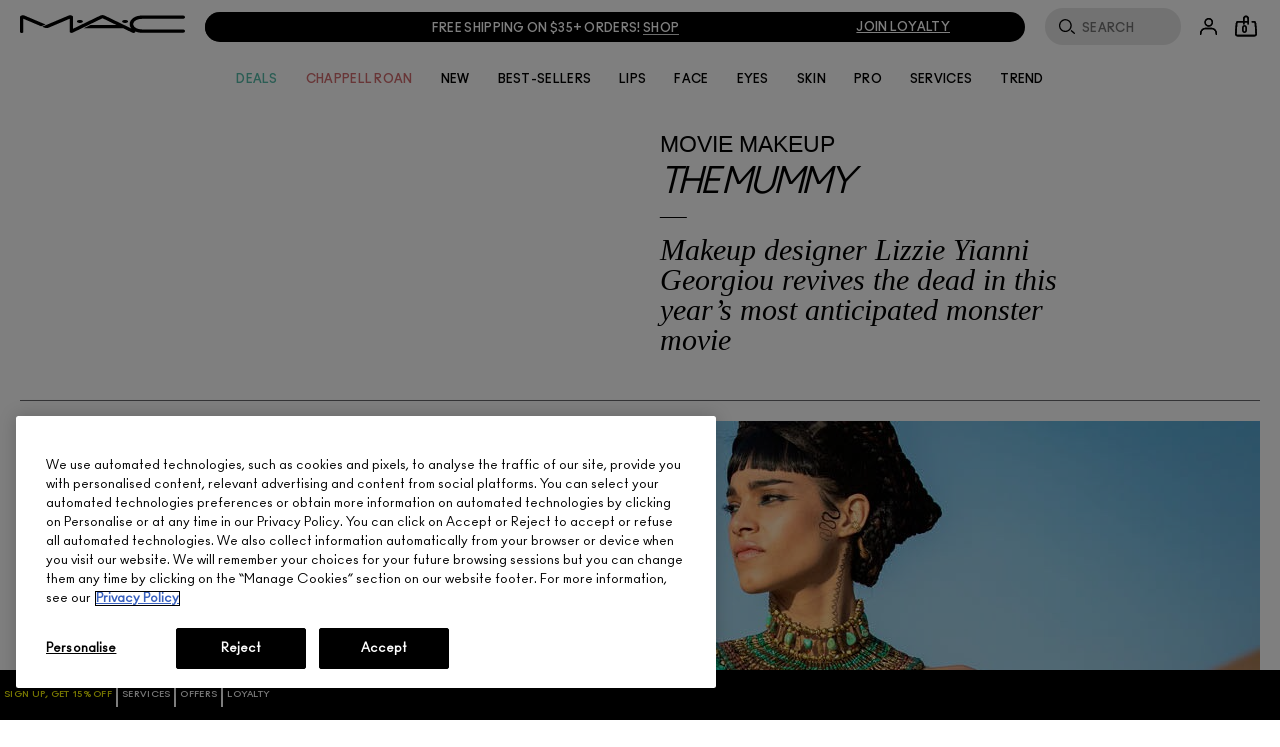

--- FILE ---
content_type: text/css
request_url: https://www.maccosmetics.ca/sites/maccosmetics/files/css/css_h34TcUW905Lr0IDWTF9U_jnp8ThlLEC_bJ5agxhD-Ak2.css
body_size: 14053
content:
@keyframes spin{from{transform:rotate(0)}to{transform:rotate(360deg)}}@keyframes shimmer{0%{background-position:bottom right}100%{background-position:top left}}@keyframes shimmer-rtl{0%{background-position:bottom left}100%{background-position:top right}}@keyframes fade-in{0%{opacity:0}100%{opacity:1}}.responsive-font-220px{font-family:ano_regular,Helvetica,Arial,sans-serif}@media (min-width:769px){.responsive-font-220px{font-size:15.277vw}}@media (min-width:1441px){.responsive-font-220px{font-size:220px}}.responsive-font-220px .mantle-custom-text{font-size:inherit}.responsive-font-200px{font-family:ano_regular,Helvetica,Arial,sans-serif}@media (min-width:769px){.responsive-font-200px{font-size:13.888vw}}@media (min-width:1441px){.responsive-font-200px{font-size:200px}}.responsive-font-200px .mantle-custom-text{font-size:inherit}.responsive-font-175px{font-family:ano_regular,Helvetica,Arial,sans-serif}@media (min-width:769px){.responsive-font-175px{font-size:12.1527vw}}@media (min-width:1441px){.responsive-font-175px{font-size:175px}}.responsive-font-175px .mantle-custom-text{font-size:inherit}.responsive-font-140px{font-family:ano_regular,Helvetica,Arial,sans-serif}@media (min-width:769px){.responsive-font-140px{font-size:9.7222vw}}@media (min-width:1441px){.responsive-font-140px{font-size:140px}}.responsive-font-140px .mantle-custom-text{font-size:inherit}.responsive-font-132px{font-family:ano_regular,Helvetica,Arial,sans-serif}@media (min-width:769px){.responsive-font-132px{font-size:9.1666vw}}@media (min-width:1441px){.responsive-font-132px{font-size:132px}}.responsive-font-132px .mantle-custom-text{font-size:inherit}.responsive-font-120px{font-family:ano_regular,Helvetica,Arial,sans-serif}@media (min-width:769px){.responsive-font-120px{font-size:8.2vw}}@media (min-width:1441px){.responsive-font-120px{font-size:120px}}.responsive-font-120px .mantle-custom-text{font-size:inherit}.responsive-font-80px{font-family:ano_regular,Helvetica,Arial,sans-serif}@media (min-width:769px){.responsive-font-80px{font-size:5.551vw}}@media (min-width:1441px){.responsive-font-80px{font-size:80px}}.responsive-font-80px .mantle-custom-text{font-size:inherit}.responsive-font-60px{font-family:ano_regular,Helvetica,Arial,sans-serif}@media (min-width:769px){.responsive-font-60px{font-size:4.166vw}}@media (min-width:1441px){.responsive-font-60px{font-size:60px}}.responsive-font-60px .mantle-custom-text{font-size:inherit}.responsive-font-54px{font-family:ano_regular,Helvetica,Arial,sans-serif}@media (min-width:769px){.responsive-font-54px{font-size:3.75vw}}@media (min-width:1441px){.responsive-font-54px{font-size:54px}}.responsive-font-54px .mantle-custom-text{font-size:inherit}.responsive-font-50px{font-family:ano_regular,Helvetica,Arial,sans-serif}@media (min-width:769px){.responsive-font-50px{font-size:3.472vw}}@media (min-width:1441px){.responsive-font-50px{font-size:50px}}.responsive-font-50px .mantle-custom-text{font-size:inherit}.responsive-font-48px{font-family:ano_regular,Helvetica,Arial,sans-serif}@media (min-width:769px){.responsive-font-48px{font-size:3.33vw}}@media (min-width:1441px){.responsive-font-48px{font-size:48px}}.responsive-font-48px .mantle-custom-text{font-size:inherit}.responsive-font-24px{font-family:ano_regular,Helvetica,Arial,sans-serif}@media (min-width:769px){.responsive-font-24px{font-size:1.666vw}}@media (min-width:1441px){.responsive-font-24px{font-size:24px}}.responsive-font-24px .mantle-custom-text{font-size:inherit}strong{font-size:inherit;font-family:inherit}[data-text-casing=uppercase]{text-transform:uppercase}[data-text-casing=lowercase]{text-transform:lowercase}.product-foundation-vto{width:100%;text-align:center}.product-foundation-vto .tmp-product-name{width:100vw;position:absolute;top:0;left:-100%;text-transform:uppercase;font-weight:700;color:black;font-family:ano-bold_regular,Helvetica,Arial,sans-serif;font-size:18px;line-height:22px;text-align:left;height:auto;margin-bottom:0}.product-foundation-vto__shades-next,.product-foundation-vto__shades-prev{height:10%;top:14%}.product-foundation-vto__container{position:fixed;top:0;height:100%;left:0;z-index:9999;background-color:white;width:100%}.product-foundation-vto__container ul.shade-list-vto{display:block;font-size:0;width:100%;overflow-x:auto;overflow-y:hidden;white-space:nowrap;-ms-overflow-style:-ms-autohiding-scrollbar}.product-foundation-vto__container ul.shade-list-vto::-webkit-scrollbar{display:none}.product-foundation-vto__container ul.shade-list-vto li{margin:0;width:54px;height:80px;display:none;text-align:center;position:relative;color:white;font-size:13px;white-space:initial;overflow:hidden;font-weight:700}.product-foundation-vto__container ul.shade-list-vto li.active,.product-foundation-vto__container ul.shade-list-vto li.vto-filter{display:inline-block}.product-foundation-vto__container ul.shade-list-vto li.active.active .vto-filter-text,.product-foundation-vto__container ul.shade-list-vto li.vto-filter.active .vto-filter-text{display:none}.product-foundation-vto__container ul.shade-list-vto li.vto-filter .vto-filter-text{color:black;display:block;height:21px;width:45px;line-height:.9;float:left;font-size:8px;padding-left:7px;text-align:left;margin:4px 0;text-transform:uppercase;font-family:Helvetica,Arial,sans-serif}.product-foundation-vto__container ul.shade-list-vto li.best-match .star{background-image:url(/media/export/cms/foundation_tryon/star.png)}.product-foundation-vto__container ul.shade-list-vto li.best-match .vto-filter-text{width:61px}.product-foundation-vto__container ul.shade-list-vto li.best-match.active .star{background-image:none}.product-foundation-vto__container ul.shade-list-vto li .vto-filter-text{display:none;margin-top:5px;text-transform:capitalize;font-size:12px}.product-foundation-vto__container ul.shade-list-vto li.swatch--selected{border:1px solid transparent;position:absolute;z-index:10;width:43px;height:43px;left:-1px;top:-3px;line-height:42px;font-size:11px}.product-foundation-vto__container ul.shade-list-vto li.swatch--selected.selected{border:1px solid white}.product-foundation-vto__container ul.shade-list-vto .swatch__container{width:100%;height:54px;margin:0 auto}.product-foundation-vto__container ul.shade-list-vto .swatch__container .swatch--single{height:100%}.product-foundation-vto__container ul.shade-list-vto .marked{border:2px solid black}.product-foundation-vto__container ul.shade-list-vto .star{background-image:none;background-repeat:no-repeat;background-size:15px;background-position:88% 20%}.product-foundation-vto__container .product-shades-vto-next,.product-foundation-vto__container .product-shades-vto-prev{background-color:transparent;border:none;display:inline-block;color:white;position:absolute;width:10px;height:54px;line-height:100%;top:0;z-index:1000}.product-foundation-vto__container .product-shades-vto-prev{left:10px}.product-foundation-vto__container .product-shades-vto-next{right:10px}.product-foundation-vto__overlay{position:relative;height:100%}.product-foundation-vto__overlay-holder{position:absolute;top:14%;width:100%;text-align:center;color:white}.product-foundation-vto__overlay-image img{width:auto;height:auto}.product-foundation-vto__overlay-close{width:50px;height:50px;cursor:pointer;position:absolute;right:10px;top:10px;background-repeat:no-repeat;background-position:center center;background-size:38px 38px;background-image:url(/media/export/cms/foundation_tryon/btn-close.png)}.product-foundation-vto__guide-title,.product-foundation-vto__overlay-title{font-size:36px;margin:auto;letter-spacing:-.17px;line-height:35px;text-transform:uppercase;width:280px;font-family:ano-bold_regular,Helvetica,Arial,sans-serif}.product-foundation-vto__overlay-copy{font-size:16px;width:100%;margin:2% auto 9%;line-height:22px;font-family:Helvetica,Arial,sans-serif}.product-foundation-vto__guide{font-family:ano-bold_regular,Helvetica,Arial,sans-serif;text-decoration:underline;font-size:16px;line-height:24px;margin-bottom:28%}.product-foundation-vto__overlay-check .picker-checkbox{margin:1em auto;display:inline-block}.product-foundation-vto__overlay-button{padding:10px;height:100%;background-color:white;cursor:pointer;color:black;width:210px;margin:18% auto 0;text-align:center;text-transform:uppercase;font-size:20px;line-height:1px;height:54px;background-image:url(/media/export/cms/foundation_tryon/camera.png);background-repeat:no-repeat;background-position:40px;font-family:ano-bold_regular,Helvetica,Arial,sans-serif}.product-foundation-vto__overlay-button.disabled{color:#bfbfc3}.product-foundation-vto__overlay-guide{background-color:black;height:100%;width:100%;position:fixed;color:white;text-align:center}.product-foundation-vto__overlay-content{height:100%}.product-foundation-vto__guide-copy{font-family:Helvetica,Arial,sans-serif;font-size:16px;text-align:left;line-height:24px;margin:5% auto;width:280px}.product-foundation-vto__guide-title{margin:28% auto 10%}.product-foundation-vto__youcam-module{width:100%}@media (min-width:641px){.product-foundation-vto__youcam-module{max-width:560px;height:685px}.product-foundation-vto__youcam-module>div{margin:0 auto}}.product-foundation-vto__btn{padding:6px 9px 24px 42px;position:absolute;bottom:0;font-family:ano-bold_regular,Helvetica,Arial,sans-serif;text-transform:uppercase;height:20px;font-size:15px;left:0;right:0;margin:0 auto;width:fit-content;background-image:url(/media/export/cms/foundation_tryon/camera.png);background-repeat:no-repeat;background-size:20px;background-position:9px;z-index:100}.product-foundation-vto__btn.cta-vto{color:black;border:1px solid black;line-height:19px;background-color:white}.product-foundation-vto__btn-container{float:left;width:100%;height:100%;margin-bottom:-5px}.product-foundation-vto__btn-container .product-add-to-bag,.product-foundation-vto__btn-container .product-add-to-bag:hover{text-decoration:none}.product-foundation-vto__btn-container .see-all-foundation-shades,.product-foundation-vto__btn-container .see-my-perfect{position:absolute;top:0;text-transform:uppercase;font-size:11px;text-decoration:underline;right:0;display:none}.product-foundation-vto__btn-container .see-all-foundation-shades.active,.product-foundation-vto__btn-container .see-my-perfect.active{display:block}.product-foundation-vto__info-container{float:left;padding-left:8px;display:inline-block;line-height:.9}.product-foundation-vto__all-shades{position:absolute;right:7px;bottom:45px;font-family:ano-bold_regular,Helvetica,Arial,sans-serif;font-size:12px;line-height:24px}.product-foundation-vto__all-shades .see-all-foundation-shades,.product-foundation-vto__all-shades .see-my-perfect{text-transform:lowercase;text-decoration:underline;border-bottom:none}.product-foundation-vto__mobile-ctrl{visibility:hidden}.product-foundation-vto__mobile-ctrl .product-full__shades-next,.product-foundation-vto__mobile-ctrl .product-full__shades-prev{height:54px}.product-foundation-vto__mobile-ctrl .foundation-match-text{display:inline-block;float:left;width:50%;font-family:ano-bold_regular,Helvetica,Arial,sans-serif;text-transform:uppercase;font-size:15px;padding:5px 9px 0;color:white}.product-foundation-vto__mobile-ctrl .shade-name{display:inline-block;width:50%;font-size:37px;font-weight:700}.product-foundation-vto__mobile-ctrl li a{display:none}.product-foundation-vto__mobile-ctrl.active{position:absolute;bottom:0;width:100%;background:white;z-index:100;visibility:visible}.product-foundation-vto__mobile-ctrl.active .star{background-image:none}.product-foundation-vto__mobile-ctrl .container .product-match-header{font-size:13px;font-weight:700;text-transform:uppercase;visibility:hidden}.product-foundation-vto__mobile-ctrl .container .product-match-header.active{visibility:visible}.product-foundation-vto__mobile-ctrl .container .product-name,.product-foundation-vto__mobile-ctrl .container .product-subline{text-transform:uppercase;font-weight:700;color:black;font-family:ano-bold_regular,Helvetica,Arial,sans-serif;font-size:18px;line-height:22px;text-align:left;height:auto;margin-bottom:0}.product-foundation-vto__mobile-ctrl .container .product-full__price-text{width:auto;height:auto;line-height:1;margin:0;font-size:11px}.product-foundation-vto__mobile-ctrl .container .product-sub-heading{text-transform:uppercase;font-size:9px;width:100%;clear:both;text-align:left;letter-spacing:2px;margin-bottom:5px}.product-foundation-vto__mobile-ctrl .container .product-price{font-size:15px;display:inline-block;font-weight:700;font-family:ano-bold_regular,Helvetica,Arial,sans-serif;float:left;line-height:16px}.product-foundation-vto__mobile-ctrl .container .product-size{margin:-1px 0 0 6px;text-transform:uppercase;float:left}.product-foundation-vto__mobile-ctrl .container .shade-list-vto{width:100%}.product-foundation-vto__mobile-ctrl .container .current-shade{width:100%;font-family:ano-bold_regular,Helvetica,Arial,sans-serif;text-align:left}.product-foundation-vto__mobile-ctrl .container .current-shade .current-swatch{-webkit-border-radius:7.5px;-moz-border-radius:7.5px;-ms-border-radius:7.5px;-o-border-radius:7.5px;border-radius:7.5px;float:left;width:15px;height:15px;margin-right:5px}.product-foundation-vto__mobile-ctrl .container .current-shade span{font-size:18px;line-height:22px;width:140px;max-height:34px;overflow:hidden;font-family:ano-bold_regular,Helvetica,Arial,sans-serif}.product-foundation-vto__mobile-ctrl .container .product-full__add-button{width:100%;margin:0;height:36px;line-height:36px;font-size:11px}.no-scroll{position:fixed;max-width:100%}.device-mobile .vto-ios-browser-error #cboxClose{visibility:hidden}.device-mobile .vto-ios-browser-error .icon--remove::before{visibility:visible;font-size:20px;position:absolute;right:10px;top:10px}
@keyframes spin{from{transform:rotate(0)}to{transform:rotate(360deg)}}@keyframes shimmer{0%{background-position:bottom right}100%{background-position:top left}}@keyframes shimmer-rtl{0%{background-position:bottom left}100%{background-position:top right}}@keyframes fade-in{0%{opacity:0}100%{opacity:1}}.responsive-font-220px{font-family:ano_regular,Helvetica,Arial,sans-serif}@media (min-width:769px){.responsive-font-220px{font-size:15.277vw}}@media (min-width:1441px){.responsive-font-220px{font-size:220px}}.responsive-font-220px .mantle-custom-text{font-size:inherit}.responsive-font-200px{font-family:ano_regular,Helvetica,Arial,sans-serif}@media (min-width:769px){.responsive-font-200px{font-size:13.888vw}}@media (min-width:1441px){.responsive-font-200px{font-size:200px}}.responsive-font-200px .mantle-custom-text{font-size:inherit}.responsive-font-175px{font-family:ano_regular,Helvetica,Arial,sans-serif}@media (min-width:769px){.responsive-font-175px{font-size:12.1527vw}}@media (min-width:1441px){.responsive-font-175px{font-size:175px}}.responsive-font-175px .mantle-custom-text{font-size:inherit}.responsive-font-140px{font-family:ano_regular,Helvetica,Arial,sans-serif}@media (min-width:769px){.responsive-font-140px{font-size:9.7222vw}}@media (min-width:1441px){.responsive-font-140px{font-size:140px}}.responsive-font-140px .mantle-custom-text{font-size:inherit}.responsive-font-132px{font-family:ano_regular,Helvetica,Arial,sans-serif}@media (min-width:769px){.responsive-font-132px{font-size:9.1666vw}}@media (min-width:1441px){.responsive-font-132px{font-size:132px}}.responsive-font-132px .mantle-custom-text{font-size:inherit}.responsive-font-120px{font-family:ano_regular,Helvetica,Arial,sans-serif}@media (min-width:769px){.responsive-font-120px{font-size:8.2vw}}@media (min-width:1441px){.responsive-font-120px{font-size:120px}}.responsive-font-120px .mantle-custom-text{font-size:inherit}.responsive-font-80px{font-family:ano_regular,Helvetica,Arial,sans-serif}@media (min-width:769px){.responsive-font-80px{font-size:5.551vw}}@media (min-width:1441px){.responsive-font-80px{font-size:80px}}.responsive-font-80px .mantle-custom-text{font-size:inherit}.responsive-font-60px{font-family:ano_regular,Helvetica,Arial,sans-serif}@media (min-width:769px){.responsive-font-60px{font-size:4.166vw}}@media (min-width:1441px){.responsive-font-60px{font-size:60px}}.responsive-font-60px .mantle-custom-text{font-size:inherit}.responsive-font-54px{font-family:ano_regular,Helvetica,Arial,sans-serif}@media (min-width:769px){.responsive-font-54px{font-size:3.75vw}}@media (min-width:1441px){.responsive-font-54px{font-size:54px}}.responsive-font-54px .mantle-custom-text{font-size:inherit}.responsive-font-50px{font-family:ano_regular,Helvetica,Arial,sans-serif}@media (min-width:769px){.responsive-font-50px{font-size:3.472vw}}@media (min-width:1441px){.responsive-font-50px{font-size:50px}}.responsive-font-50px .mantle-custom-text{font-size:inherit}.responsive-font-48px{font-family:ano_regular,Helvetica,Arial,sans-serif}@media (min-width:769px){.responsive-font-48px{font-size:3.33vw}}@media (min-width:1441px){.responsive-font-48px{font-size:48px}}.responsive-font-48px .mantle-custom-text{font-size:inherit}.responsive-font-24px{font-family:ano_regular,Helvetica,Arial,sans-serif}@media (min-width:769px){.responsive-font-24px{font-size:1.666vw}}@media (min-width:1441px){.responsive-font-24px{font-size:24px}}.responsive-font-24px .mantle-custom-text{font-size:inherit}strong{font-size:inherit;font-family:inherit}[data-text-casing=uppercase]{text-transform:uppercase}[data-text-casing=lowercase]{text-transform:lowercase}.loading-text-effect{width:100%;height:100%;position:absolute;top:0;left:0;display:flex;justify-content:left;align-items:center}.loading-text-effect span{filter:blur(0);color:black}@keyframes blur-text{0%{filter:blur(0)}100%{filter:blur(4px)}}.loading-effect-active{position:relative}.loading-spinner{position:absolute;top:0;left:0;width:100%;height:100%;z-index:999;background:white url(/media/images/ajax-loading.gif) no-repeat center center;text-align:center;opacity:0;-webkit-transition:opacity 3s ease-in-out;-moz-transition:opacity 3s ease-in-out;-ms-transition:opacity 3s ease-in-out;-o-transition:opacity 3s ease-in-out;transition:opacity 3s ease-in-out}.loading-spinner.fade-in{opacity:.8}.loading-spinner:before{content:'';display:inline-block;margin-right:-.25em;height:100%;vertical-align:middle}
@keyframes elc-shimmer{0%{background-position:bottom right}100%{background-position:top left}}@keyframes elc-shimmer-rtl{0%{background-position:bottom left}100%{background-position:top right}}@keyframes fade-in{0%{opacity:0}100%{opacity:1}}@keyframes skeleton-loading-pulse{0%{opacity:.6}50%{opacity:1}100%{opacity:.6}}.elc-product-brief-wrapper{animation:fade-in .5s ease-out forwards;opacity:0}.sd-product-grid{position:relative}.sd-product-grid [data-component=product-grid]{height:100%;width:100%;opacity:0;overflow-y:hidden;pointer-events:none;position:absolute;visibility:hidden}.sd-product-grid [data-component=product-grid].sd-mounted{animation:fade-in .25s ease-in-out forwards;height:auto;overflow-y:visible;pointer-events:all;position:relative;visibility:visible}.sd-product-grid [data-component=product-grid].sd-mounted .elc-product-carousel-slider-view,.sd-product-grid [data-component=product-grid].sd-mounted .slick-slider{width:100%}.sd-product-grid [data-component=product-grid].sd-mounted.sd-transition{position:absolute;width:100%;right:0;left:0}.sd-product-grid [data-component=product-grid].sd-mounted.sd-transition~.sd-mount-skeleton{position:relative}.sd-product-grid [data-component=product-grid].sd-mounted~.sd-mount-skeleton{position:absolute}.field-elc-mpp-content .sd-product-grid [data-component=product-grid]:not(.sd-mounted) .elc-product-images-wrapper:not(.lazyloaded){animation:elc-shimmer 1.5s 60 ease-in-out;backface-visibility:hidden;background:#f6f7f8 linear-gradient(-45deg,#f6f7f8 0,#f6f7f8 40%,#edeef1 50%,#f6f7f8 60%,#f6f7f8 100%);background-size:250% 250%;perspective:1000px;transform:rotateZ(360deg);will-change:transform}[dir=rtl] .field-elc-mpp-content .sd-product-grid [data-component=product-grid]:not(.sd-mounted) .elc-product-images-wrapper:not(.lazyloaded){animation:elc-shimmer-rtl 1.5s 60 ease-in-out;backface-visibility:hidden;background:#f6f7f8 linear-gradient(45deg,#f6f7f8 0,#f6f7f8 40%,#edeef1 50%,#f6f7f8 60%,#f6f7f8 100%);background-size:250% 250%;perspective:1000px;transform:rotateZ(360deg);will-change:transform}.field-elc-mpp-content .sd-product-grid .elc-check-visibility .elc-product-images-wrapper{animation:none}.sd-mount-skeleton{position:relative}.sd-mount-skeleton .skeleton-bar,.sd-mount-skeleton .skeleton-box{animation:elc-shimmer 1.5s 60 ease-in-out;backface-visibility:hidden;background:#f6f7f8 linear-gradient(-45deg,#f6f7f8 0,#f6f7f8 40%,#edeef1 50%,#f6f7f8 60%,#f6f7f8 100%);background-size:250% 250%;perspective:1000px;transform:rotateZ(360deg);will-change:transform}[dir=rtl] .sd-mount-skeleton .skeleton-bar,[dir=rtl] .sd-mount-skeleton .skeleton-box{animation:elc-shimmer-rtl 1.5s 60 ease-in-out;backface-visibility:hidden;background:#f6f7f8 linear-gradient(45deg,#f6f7f8 0,#f6f7f8 40%,#edeef1 50%,#f6f7f8 60%,#f6f7f8 100%);background-size:250% 250%;perspective:1000px;transform:rotateZ(360deg);will-change:transform}.sd-mount-skeleton .skeleton-box{padding-top:100%}.sd-mount-skeleton .skeleton-bar{height:30px}.sd-mount-skeleton .skeleton-bar--10{width:10%}.sd-mount-skeleton .skeleton-bar--top-10{margin-top:10px}.sd-mount-skeleton .skeleton-bar--20{width:20%}.sd-mount-skeleton .skeleton-bar--top-20{margin-top:20px}.sd-mount-skeleton .skeleton-bar--30{width:30%}.sd-mount-skeleton .skeleton-bar--top-30{margin-top:30px}.sd-mount-skeleton .skeleton-bar--40{width:40%}.sd-mount-skeleton .skeleton-bar--top-40{margin-top:40px}.sd-mount-skeleton .skeleton-bar--50{width:50%}.sd-mount-skeleton .skeleton-bar--top-50{margin-top:50px}.sd-mount-skeleton .skeleton-bar--60{width:60%}.sd-mount-skeleton .skeleton-bar--top-60{margin-top:60px}.sd-mount-skeleton .skeleton-bar--70{width:70%}.sd-mount-skeleton .skeleton-bar--top-70{margin-top:70px}.sd-mount-skeleton .skeleton-bar--80{width:80%}.sd-mount-skeleton .skeleton-bar--top-80{margin-top:80px}.sd-mount-skeleton .skeleton-bar--90{width:90%}.sd-mount-skeleton .skeleton-bar--top-90{margin-top:90px}.sd-mount-skeleton .skeleton-bar--100{width:100%}.sd-mount-skeleton .skeleton-bar--top-100{margin-top:100px}.sd-grid-skeleton{display:flex;flex-direction:column;padding:0 16px}.sd-grid-skeleton .sd-grid-skeleton-filters{display:flex;flex-direction:row-reverse;justify-content:space-between;padding:20px 16px 10px}.sd-grid-skeleton .sd-grid-skeleton-filters .skeleton-bar{height:40px;max-width:230px}.sd-grid-skeleton-items{display:grid;grid-template-columns:repeat(auto-fill,minmax(100%,1fr));grid-auto-flow:dense;gap:0;margin-top:20px;width:100%}.sd-grid-skeleton-items.skeleton-desktop-1,.sd-grid-skeleton-items.skeleton-extralargescreen-1,.sd-grid-skeleton-items.skeleton-largescreen-1,.sd-grid-skeleton-items.skeleton-mobile-1{grid-template-columns:repeat(auto-fill,minmax(100%,1fr))}.sd-grid-skeleton-items.skeleton-desktop-1.is-slider .skeleton-item,.sd-grid-skeleton-items.skeleton-extralargescreen-1.is-slider .skeleton-item,.sd-grid-skeleton-items.skeleton-largescreen-1.is-slider .skeleton-item,.sd-grid-skeleton-items.skeleton-mobile-1.is-slider .skeleton-item{display:none}.sd-grid-skeleton-items.skeleton-desktop-1.is-slider .skeleton-item:nth-of-type(-n+1),.sd-grid-skeleton-items.skeleton-extralargescreen-1.is-slider .skeleton-item:nth-of-type(-n+1),.sd-grid-skeleton-items.skeleton-largescreen-1.is-slider .skeleton-item:nth-of-type(-n+1),.sd-grid-skeleton-items.skeleton-mobile-1.is-slider .skeleton-item:nth-of-type(-n+1){display:block}.sd-grid-skeleton-items.skeleton-mobile-2{grid-template-columns:repeat(auto-fill,minmax(50%,1fr))}.sd-grid-skeleton-items.skeleton-mobile-2.is-slider .skeleton-item{display:none}.sd-grid-skeleton-items.skeleton-mobile-2.is-slider .skeleton-item:nth-of-type(-n+2){display:block}@media (min-width:768px){.sd-grid-skeleton-items.skeleton-desktop-2{grid-template-columns:repeat(auto-fill,minmax(50%,1fr))}.sd-grid-skeleton-items.skeleton-desktop-2.is-slider .skeleton-item{display:none}.sd-grid-skeleton-items.skeleton-desktop-2.is-slider .skeleton-item:nth-of-type(-n+2){display:block}}@media (min-width:1024px){.sd-grid-skeleton-items.skeleton-largescreen-2{grid-template-columns:repeat(auto-fill,minmax(50%,1fr))}.sd-grid-skeleton-items.skeleton-largescreen-2.is-slider .skeleton-item{display:none}.sd-grid-skeleton-items.skeleton-largescreen-2.is-slider .skeleton-item:nth-of-type(-n+2){display:block}}@media (min-width:1200px){.sd-grid-skeleton-items.skeleton-extralargescreen-2{grid-template-columns:repeat(auto-fill,minmax(50%,1fr))}.sd-grid-skeleton-items.skeleton-extralargescreen-2.is-slider .skeleton-item{display:none}.sd-grid-skeleton-items.skeleton-extralargescreen-2.is-slider .skeleton-item:nth-of-type(-n+2){display:block}}.sd-grid-skeleton-items.skeleton-mobile-3{grid-template-columns:repeat(auto-fill,minmax(33.33333%,1fr))}.sd-grid-skeleton-items.skeleton-mobile-3.is-slider .skeleton-item{display:none}.sd-grid-skeleton-items.skeleton-mobile-3.is-slider .skeleton-item:nth-of-type(-n+3){display:block}@media (min-width:768px){.sd-grid-skeleton-items.skeleton-desktop-3{grid-template-columns:repeat(auto-fill,minmax(33.33333%,1fr))}.sd-grid-skeleton-items.skeleton-desktop-3.is-slider .skeleton-item{display:none}.sd-grid-skeleton-items.skeleton-desktop-3.is-slider .skeleton-item:nth-of-type(-n+3){display:block}}@media (min-width:1024px){.sd-grid-skeleton-items.skeleton-largescreen-3{grid-template-columns:repeat(auto-fill,minmax(33.33333%,1fr))}.sd-grid-skeleton-items.skeleton-largescreen-3.is-slider .skeleton-item{display:none}.sd-grid-skeleton-items.skeleton-largescreen-3.is-slider .skeleton-item:nth-of-type(-n+3){display:block}}@media (min-width:1200px){.sd-grid-skeleton-items.skeleton-extralargescreen-3{grid-template-columns:repeat(auto-fill,minmax(33.33333%,1fr))}.sd-grid-skeleton-items.skeleton-extralargescreen-3.is-slider .skeleton-item{display:none}.sd-grid-skeleton-items.skeleton-extralargescreen-3.is-slider .skeleton-item:nth-of-type(-n+3){display:block}}.sd-grid-skeleton-items.skeleton-mobile-4{grid-template-columns:repeat(auto-fill,minmax(25%,1fr))}.sd-grid-skeleton-items.skeleton-mobile-4.is-slider .skeleton-item{display:none}.sd-grid-skeleton-items.skeleton-mobile-4.is-slider .skeleton-item:nth-of-type(-n+4){display:block}@media (min-width:768px){.sd-grid-skeleton-items.skeleton-desktop-4{grid-template-columns:repeat(auto-fill,minmax(25%,1fr))}.sd-grid-skeleton-items.skeleton-desktop-4.is-slider .skeleton-item{display:none}.sd-grid-skeleton-items.skeleton-desktop-4.is-slider .skeleton-item:nth-of-type(-n+4){display:block}}@media (min-width:1024px){.sd-grid-skeleton-items.skeleton-largescreen-4{grid-template-columns:repeat(auto-fill,minmax(25%,1fr))}.sd-grid-skeleton-items.skeleton-largescreen-4.is-slider .skeleton-item{display:none}.sd-grid-skeleton-items.skeleton-largescreen-4.is-slider .skeleton-item:nth-of-type(-n+4){display:block}}@media (min-width:1200px){.sd-grid-skeleton-items.skeleton-extralargescreen-4{grid-template-columns:repeat(auto-fill,minmax(25%,1fr))}.sd-grid-skeleton-items.skeleton-extralargescreen-4.is-slider .skeleton-item{display:none}.sd-grid-skeleton-items.skeleton-extralargescreen-4.is-slider .skeleton-item:nth-of-type(-n+4){display:block}}.sd-grid-skeleton-items.skeleton-mobile-5{grid-template-columns:repeat(auto-fill,minmax(20%,1fr))}.sd-grid-skeleton-items.skeleton-mobile-5.is-slider .skeleton-item{display:none}.sd-grid-skeleton-items.skeleton-mobile-5.is-slider .skeleton-item:nth-of-type(-n+5){display:block}@media (min-width:768px){.sd-grid-skeleton-items.skeleton-desktop-5{grid-template-columns:repeat(auto-fill,minmax(20%,1fr))}.sd-grid-skeleton-items.skeleton-desktop-5.is-slider .skeleton-item{display:none}.sd-grid-skeleton-items.skeleton-desktop-5.is-slider .skeleton-item:nth-of-type(-n+5){display:block}}@media (min-width:1024px){.sd-grid-skeleton-items.skeleton-largescreen-5{grid-template-columns:repeat(auto-fill,minmax(20%,1fr))}.sd-grid-skeleton-items.skeleton-largescreen-5.is-slider .skeleton-item{display:none}.sd-grid-skeleton-items.skeleton-largescreen-5.is-slider .skeleton-item:nth-of-type(-n+5){display:block}}@media (min-width:1200px){.sd-grid-skeleton-items.skeleton-extralargescreen-5{grid-template-columns:repeat(auto-fill,minmax(20%,1fr))}.sd-grid-skeleton-items.skeleton-extralargescreen-5.is-slider .skeleton-item{display:none}.sd-grid-skeleton-items.skeleton-extralargescreen-5.is-slider .skeleton-item:nth-of-type(-n+5){display:block}}.sd-grid-skeleton-items.skeleton-mobile-6{grid-template-columns:repeat(auto-fill,minmax(16.66667%,1fr))}.sd-grid-skeleton-items.skeleton-mobile-6.is-slider .skeleton-item{display:none}.sd-grid-skeleton-items.skeleton-mobile-6.is-slider .skeleton-item:nth-of-type(-n+6){display:block}@media (min-width:768px){.sd-grid-skeleton-items.skeleton-desktop-6{grid-template-columns:repeat(auto-fill,minmax(16.66667%,1fr))}.sd-grid-skeleton-items.skeleton-desktop-6.is-slider .skeleton-item{display:none}.sd-grid-skeleton-items.skeleton-desktop-6.is-slider .skeleton-item:nth-of-type(-n+6){display:block}}@media (min-width:1024px){.sd-grid-skeleton-items.skeleton-largescreen-6{grid-template-columns:repeat(auto-fill,minmax(16.66667%,1fr))}.sd-grid-skeleton-items.skeleton-largescreen-6.is-slider .skeleton-item{display:none}.sd-grid-skeleton-items.skeleton-largescreen-6.is-slider .skeleton-item:nth-of-type(-n+6){display:block}}@media (min-width:1200px){.sd-grid-skeleton-items.skeleton-extralargescreen-6{grid-template-columns:repeat(auto-fill,minmax(16.66667%,1fr))}.sd-grid-skeleton-items.skeleton-extralargescreen-6.is-slider .skeleton-item{display:none}.sd-grid-skeleton-items.skeleton-extralargescreen-6.is-slider .skeleton-item:nth-of-type(-n+6){display:block}}.sd-grid-skeleton-items.skeleton-mobile-7{grid-template-columns:repeat(auto-fill,minmax(14.28571%,1fr))}.sd-grid-skeleton-items.skeleton-mobile-7.is-slider .skeleton-item{display:none}.sd-grid-skeleton-items.skeleton-mobile-7.is-slider .skeleton-item:nth-of-type(-n+7){display:block}@media (min-width:768px){.sd-grid-skeleton-items.skeleton-desktop-7{grid-template-columns:repeat(auto-fill,minmax(14.28571%,1fr))}.sd-grid-skeleton-items.skeleton-desktop-7.is-slider .skeleton-item{display:none}.sd-grid-skeleton-items.skeleton-desktop-7.is-slider .skeleton-item:nth-of-type(-n+7){display:block}}@media (min-width:1024px){.sd-grid-skeleton-items.skeleton-largescreen-7{grid-template-columns:repeat(auto-fill,minmax(14.28571%,1fr))}.sd-grid-skeleton-items.skeleton-largescreen-7.is-slider .skeleton-item{display:none}.sd-grid-skeleton-items.skeleton-largescreen-7.is-slider .skeleton-item:nth-of-type(-n+7){display:block}}@media (min-width:1200px){.sd-grid-skeleton-items.skeleton-extralargescreen-7{grid-template-columns:repeat(auto-fill,minmax(14.28571%,1fr))}.sd-grid-skeleton-items.skeleton-extralargescreen-7.is-slider .skeleton-item{display:none}.sd-grid-skeleton-items.skeleton-extralargescreen-7.is-slider .skeleton-item:nth-of-type(-n+7){display:block}}.sd-grid-skeleton-items.skeleton-mobile-8{grid-template-columns:repeat(auto-fill,minmax(12.5%,1fr))}.sd-grid-skeleton-items.skeleton-mobile-8.is-slider .skeleton-item{display:none}.sd-grid-skeleton-items.skeleton-mobile-8.is-slider .skeleton-item:nth-of-type(-n+8){display:block}@media (min-width:768px){.sd-grid-skeleton-items.skeleton-desktop-8{grid-template-columns:repeat(auto-fill,minmax(12.5%,1fr))}.sd-grid-skeleton-items.skeleton-desktop-8.is-slider .skeleton-item{display:none}.sd-grid-skeleton-items.skeleton-desktop-8.is-slider .skeleton-item:nth-of-type(-n+8){display:block}}@media (min-width:1024px){.sd-grid-skeleton-items.skeleton-largescreen-8{grid-template-columns:repeat(auto-fill,minmax(12.5%,1fr))}.sd-grid-skeleton-items.skeleton-largescreen-8.is-slider .skeleton-item{display:none}.sd-grid-skeleton-items.skeleton-largescreen-8.is-slider .skeleton-item:nth-of-type(-n+8){display:block}}@media (min-width:1200px){.sd-grid-skeleton-items.skeleton-extralargescreen-8{grid-template-columns:repeat(auto-fill,minmax(12.5%,1fr))}.sd-grid-skeleton-items.skeleton-extralargescreen-8.is-slider .skeleton-item{display:none}.sd-grid-skeleton-items.skeleton-extralargescreen-8.is-slider .skeleton-item:nth-of-type(-n+8){display:block}}.sd-grid-skeleton .skeleton-item{width:100%;padding:16px 16px 60px;grid-column-end:span 1;grid-row-end:span 1}@media (min-width:768px){.sd-grid-skeleton .skeleton-item.is-featured{grid-column-end:span 2;grid-row-end:span 2}}.sd-grid-skeleton .skeleton-details{display:flex;flex-direction:column;justify-content:center;align-items:center}.sd-grid-skeleton .elc-product-rating-wrapper{display:flex}.sd-grid-skeleton .elc-stars-wrapper{margin:0;display:inline-block;position:relative;padding:0;user-select:none;font-size:24px;font-weight:700;height:14px}.sd-grid-skeleton .elc-stars-simplified,.sd-grid-skeleton .elc-stars-simplified-stars{display:inline-block;margin-inline-end:8px}.sd-grid-skeleton .elc-rating{display:flex;align-items:end;line-height:0}.sd-grid-skeleton .elc-rating-reviews{display:inline-block;margin:0 8px;vertical-align:middle}.sd-product-spp [data-component=product-full]{height:0;opacity:0;overflow-y:hidden;pointer-events:none;visibility:hidden}.sd-product-spp [data-component=product-full].sd-mounted{animation:fade-in .25s ease-in-out forwards;height:auto;overflow-y:visible;pointer-events:all;visibility:visible}.sd-full-skeleton{display:flex;justify-content:center}.sd-full-skeleton .skeleton-full{align-items:flex-start;display:flex;flex-direction:column;flex-wrap:wrap;width:100%}@media (min-width:768px){.sd-full-skeleton .skeleton-full{flex-direction:row}}.sd-full-skeleton .skeleton-column--image{margin:0 auto}@media (min-width:768px){.sd-full-skeleton .skeleton-column--image{padding:0 8px}}.sd-full-skeleton .skeleton-column--details{display:flex;flex-direction:column;align-items:flex-start;padding:0 8px;width:100%}@media (min-width:768px){.sd-full-skeleton .skeleton-column--details{width:40%}}.sd-full-skeleton .skeleton-image-wrapper{margin:0 auto}.sd-full-skeleton .skeleton-image-wrapper .elc-img{filter:blur(5px);height:auto}.sd-product-spp__product-full{position:relative}.sd-product-spp__product-full [data-component=product-full]{height:100%;width:100%;opacity:0;overflow-y:hidden;pointer-events:none;position:absolute;visibility:hidden}.sd-product-spp__product-full [data-component=product-full].sd-mounted{animation:fade-in .25s ease-in-out forwards;height:auto;overflow-y:visible;pointer-events:all;position:relative;visibility:visible}.sd-product-spp__product-full [data-component=product-full].sd-mounted .elc-product-carousel-slider-view,.sd-product-spp__product-full [data-component=product-full].sd-mounted .slick-slider{width:100%}.sd-product-spp__product-full [data-component=product-full].sd-mounted.sd-transition{position:absolute;width:100%;right:0;left:0}.sd-product-spp__product-full [data-component=product-full].sd-mounted.sd-transition~.sd-mount-skeleton{position:relative}.sd-product-spp__product-full [data-component=product-full].sd-mounted~.sd-mount-skeleton{position:absolute}
@keyframes spin{from{transform:rotate(0)}to{transform:rotate(360deg)}}@keyframes shimmer{0%{background-position:bottom right}100%{background-position:top left}}@keyframes shimmer-rtl{0%{background-position:bottom left}100%{background-position:top right}}@keyframes fade-in{0%{opacity:0}100%{opacity:1}}.responsive-font-220px{font-family:ano_regular,Helvetica,Arial,sans-serif}@media (min-width:769px){.responsive-font-220px{font-size:15.277vw}}@media (min-width:1441px){.responsive-font-220px{font-size:220px}}.responsive-font-220px .mantle-custom-text{font-size:inherit}.responsive-font-200px{font-family:ano_regular,Helvetica,Arial,sans-serif}@media (min-width:769px){.responsive-font-200px{font-size:13.888vw}}@media (min-width:1441px){.responsive-font-200px{font-size:200px}}.responsive-font-200px .mantle-custom-text{font-size:inherit}.responsive-font-175px{font-family:ano_regular,Helvetica,Arial,sans-serif}@media (min-width:769px){.responsive-font-175px{font-size:12.1527vw}}@media (min-width:1441px){.responsive-font-175px{font-size:175px}}.responsive-font-175px .mantle-custom-text{font-size:inherit}.responsive-font-140px{font-family:ano_regular,Helvetica,Arial,sans-serif}@media (min-width:769px){.responsive-font-140px{font-size:9.7222vw}}@media (min-width:1441px){.responsive-font-140px{font-size:140px}}.responsive-font-140px .mantle-custom-text{font-size:inherit}.responsive-font-132px{font-family:ano_regular,Helvetica,Arial,sans-serif}@media (min-width:769px){.responsive-font-132px{font-size:9.1666vw}}@media (min-width:1441px){.responsive-font-132px{font-size:132px}}.responsive-font-132px .mantle-custom-text{font-size:inherit}.responsive-font-120px{font-family:ano_regular,Helvetica,Arial,sans-serif}@media (min-width:769px){.responsive-font-120px{font-size:8.2vw}}@media (min-width:1441px){.responsive-font-120px{font-size:120px}}.responsive-font-120px .mantle-custom-text{font-size:inherit}.responsive-font-80px{font-family:ano_regular,Helvetica,Arial,sans-serif}@media (min-width:769px){.responsive-font-80px{font-size:5.551vw}}@media (min-width:1441px){.responsive-font-80px{font-size:80px}}.responsive-font-80px .mantle-custom-text{font-size:inherit}.responsive-font-60px{font-family:ano_regular,Helvetica,Arial,sans-serif}@media (min-width:769px){.responsive-font-60px{font-size:4.166vw}}@media (min-width:1441px){.responsive-font-60px{font-size:60px}}.responsive-font-60px .mantle-custom-text{font-size:inherit}.responsive-font-54px{font-family:ano_regular,Helvetica,Arial,sans-serif}@media (min-width:769px){.responsive-font-54px{font-size:3.75vw}}@media (min-width:1441px){.responsive-font-54px{font-size:54px}}.responsive-font-54px .mantle-custom-text{font-size:inherit}.responsive-font-50px{font-family:ano_regular,Helvetica,Arial,sans-serif}@media (min-width:769px){.responsive-font-50px{font-size:3.472vw}}@media (min-width:1441px){.responsive-font-50px{font-size:50px}}.responsive-font-50px .mantle-custom-text{font-size:inherit}.responsive-font-48px{font-family:ano_regular,Helvetica,Arial,sans-serif}@media (min-width:769px){.responsive-font-48px{font-size:3.33vw}}@media (min-width:1441px){.responsive-font-48px{font-size:48px}}.responsive-font-48px .mantle-custom-text{font-size:inherit}.responsive-font-24px{font-family:ano_regular,Helvetica,Arial,sans-serif}@media (min-width:769px){.responsive-font-24px{font-size:1.666vw}}@media (min-width:1441px){.responsive-font-24px{font-size:24px}}.responsive-font-24px .mantle-custom-text{font-size:inherit}strong{font-size:inherit;font-family:inherit}[data-text-casing=uppercase]{text-transform:uppercase}[data-text-casing=lowercase]{text-transform:lowercase}.content-block-formatter .slick-slider .slick-list,.mpp-custom-override-layout .slick-slider .slick-list{margin:0 0 0 -2px;width:calc(100% + 4px)}@media (min-width:769px){.content-block-formatter .slick-slider .slick-list,.mpp-custom-override-layout .slick-slider .slick-list{margin:0 -10px 0 -10px;width:calc(100% + 20px)}}.content-block-formatter .elc-slider-view-wrapper,.elc-search-enhanced-grid-wrapper .elc-slider-view-wrapper,.elc-search-results-wrapper .elc-slider-view-wrapper,.mpp-custom-override-layout .elc-slider-view-wrapper,.sd-product-grid .elc-slider-view-wrapper{padding:0}.content-block-formatter .slick-slider:not(.content-block--slider),.elc-search-enhanced-grid-wrapper .slick-slider:not(.content-block--slider),.elc-search-results-wrapper .slick-slider:not(.content-block--slider),.mpp-custom-override-layout .slick-slider:not(.content-block--slider),.sd-product-grid .slick-slider:not(.content-block--slider){padding-top:10px;padding-bottom:40px}@media (min-width:769px){.content-block-formatter .slick-slider:not(.content-block--slider),.elc-search-enhanced-grid-wrapper .slick-slider:not(.content-block--slider),.elc-search-results-wrapper .slick-slider:not(.content-block--slider),.mpp-custom-override-layout .slick-slider:not(.content-block--slider),.sd-product-grid .slick-slider:not(.content-block--slider){padding-bottom:10px;padding-top:60px}}.content-block-formatter .slick-slider .slick-slide,.elc-search-enhanced-grid-wrapper .slick-slider .slick-slide,.elc-search-results-wrapper .slick-slider .slick-slide,.mpp-custom-override-layout .slick-slider .slick-slide,.sd-product-grid .slick-slider .slick-slide{max-width:unset}.content-block-formatter .slick-slider .slick-track,.elc-search-enhanced-grid-wrapper .slick-slider .slick-track,.elc-search-results-wrapper .slick-slider .slick-track,.mpp-custom-override-layout .slick-slider .slick-track,.sd-product-grid .slick-slider .slick-track{display:flex}.content-block-formatter .slick-slider .slick-disabled .elc-slider-arrow-left,.content-block-formatter .slick-slider .slick-disabled .elc-slider-arrow-right,.elc-search-enhanced-grid-wrapper .slick-slider .slick-disabled .elc-slider-arrow-left,.elc-search-enhanced-grid-wrapper .slick-slider .slick-disabled .elc-slider-arrow-right,.elc-search-results-wrapper .slick-slider .slick-disabled .elc-slider-arrow-left,.elc-search-results-wrapper .slick-slider .slick-disabled .elc-slider-arrow-right,.mpp-custom-override-layout .slick-slider .slick-disabled .elc-slider-arrow-left,.mpp-custom-override-layout .slick-slider .slick-disabled .elc-slider-arrow-right,.sd-product-grid .slick-slider .slick-disabled .elc-slider-arrow-left,.sd-product-grid .slick-slider .slick-disabled .elc-slider-arrow-right{opacity:.3;cursor:default}.content-block-formatter .slick-slider .slick-next,.content-block-formatter .slick-slider .slick-prev,.elc-search-enhanced-grid-wrapper .slick-slider .slick-next,.elc-search-enhanced-grid-wrapper .slick-slider .slick-prev,.elc-search-results-wrapper .slick-slider .slick-next,.elc-search-results-wrapper .slick-slider .slick-prev,.mpp-custom-override-layout .slick-slider .slick-next,.mpp-custom-override-layout .slick-slider .slick-prev,.sd-product-grid .slick-slider .slick-next,.sd-product-grid .slick-slider .slick-prev{display:none;width:48px;height:48px;position:absolute;top:10px}@media (min-width:769px){.content-block-formatter .slick-slider .slick-next,.content-block-formatter .slick-slider .slick-prev,.elc-search-enhanced-grid-wrapper .slick-slider .slick-next,.elc-search-enhanced-grid-wrapper .slick-slider .slick-prev,.elc-search-results-wrapper .slick-slider .slick-next,.elc-search-results-wrapper .slick-slider .slick-prev,.mpp-custom-override-layout .slick-slider .slick-next,.mpp-custom-override-layout .slick-slider .slick-prev,.sd-product-grid .slick-slider .slick-next,.sd-product-grid .slick-slider .slick-prev{display:block}}.content-block-formatter .slick-slider .slick-next:before,.content-block-formatter .slick-slider .slick-prev:before,.elc-search-enhanced-grid-wrapper .slick-slider .slick-next:before,.elc-search-enhanced-grid-wrapper .slick-slider .slick-prev:before,.elc-search-results-wrapper .slick-slider .slick-next:before,.elc-search-results-wrapper .slick-slider .slick-prev:before,.mpp-custom-override-layout .slick-slider .slick-next:before,.mpp-custom-override-layout .slick-slider .slick-prev:before,.sd-product-grid .slick-slider .slick-next:before,.sd-product-grid .slick-slider .slick-prev:before{content:''}.content-block-formatter .slick-slider .slick-prev,.elc-search-enhanced-grid-wrapper .slick-slider .slick-prev,.elc-search-results-wrapper .slick-slider .slick-prev,.mpp-custom-override-layout .slick-slider .slick-prev,.sd-product-grid .slick-slider .slick-prev{left:unset;right:75px;background:url(/sites/maccosmetics/themes/mac_base/svg-icons/src/icon--arrow-left-lrg--black.svg)}.content-block-formatter .slick-slider .slick-prev.elc-slider-arrow-wrapper,.elc-search-enhanced-grid-wrapper .slick-slider .slick-prev.elc-slider-arrow-wrapper,.elc-search-results-wrapper .slick-slider .slick-prev.elc-slider-arrow-wrapper,.mpp-custom-override-layout .slick-slider .slick-prev.elc-slider-arrow-wrapper,.sd-product-grid .slick-slider .slick-prev.elc-slider-arrow-wrapper{left:unset}.content-block-formatter .slick-slider .slick-next,.elc-search-enhanced-grid-wrapper .slick-slider .slick-next,.elc-search-results-wrapper .slick-slider .slick-next,.mpp-custom-override-layout .slick-slider .slick-next,.sd-product-grid .slick-slider .slick-next{right:0;background:url(/sites/maccosmetics/themes/mac_base/svg-icons/src/icon--arrow-right-lrg--black.svg)}.content-block-formatter .slick-slider .brief-product-arrows .slick-prev,.elc-search-enhanced-grid-wrapper .slick-slider .brief-product-arrows .slick-prev,.elc-search-results-wrapper .slick-slider .brief-product-arrows .slick-prev,.mpp-custom-override-layout .slick-slider .brief-product-arrows .slick-prev,.sd-product-grid .slick-slider .brief-product-arrows .slick-prev{left:0}[dir=rtl] .content-block-formatter .slick-slider .brief-product-arrows .slick-prev,[dir=rtl] .elc-search-enhanced-grid-wrapper .slick-slider .brief-product-arrows .slick-prev,[dir=rtl] .elc-search-results-wrapper .slick-slider .brief-product-arrows .slick-prev,[dir=rtl] .mpp-custom-override-layout .slick-slider .brief-product-arrows .slick-prev,[dir=rtl] .sd-product-grid .slick-slider .brief-product-arrows .slick-prev{left:unset}.content-block-formatter .slick-slider .elc-product-carousel-container .elc-slider-arrow-wrapper.slick-next,.elc-search-enhanced-grid-wrapper .slick-slider .elc-product-carousel-container .elc-slider-arrow-wrapper.slick-next,.elc-search-results-wrapper .slick-slider .elc-product-carousel-container .elc-slider-arrow-wrapper.slick-next,.mpp-custom-override-layout .slick-slider .elc-product-carousel-container .elc-slider-arrow-wrapper.slick-next,.sd-product-grid .slick-slider .elc-product-carousel-container .elc-slider-arrow-wrapper.slick-next{top:12px;right:5px}.content-block-formatter .slick-slider .elc-product-carousel-container .elc-slider-arrow-wrapper.slick-prev,.elc-search-enhanced-grid-wrapper .slick-slider .elc-product-carousel-container .elc-slider-arrow-wrapper.slick-prev,.elc-search-results-wrapper .slick-slider .elc-product-carousel-container .elc-slider-arrow-wrapper.slick-prev,.mpp-custom-override-layout .slick-slider .elc-product-carousel-container .elc-slider-arrow-wrapper.slick-prev,.sd-product-grid .slick-slider .elc-product-carousel-container .elc-slider-arrow-wrapper.slick-prev{top:12px;left:unset;right:72px}.content-block-formatter .slick-slider .elc-slider-arrow-left,.content-block-formatter .slick-slider .elc-slider-arrow-right,.elc-search-enhanced-grid-wrapper .slick-slider .elc-slider-arrow-left,.elc-search-enhanced-grid-wrapper .slick-slider .elc-slider-arrow-right,.elc-search-results-wrapper .slick-slider .elc-slider-arrow-left,.elc-search-results-wrapper .slick-slider .elc-slider-arrow-right,.mpp-custom-override-layout .slick-slider .elc-slider-arrow-left,.mpp-custom-override-layout .slick-slider .elc-slider-arrow-right,.sd-product-grid .slick-slider .elc-slider-arrow-left,.sd-product-grid .slick-slider .elc-slider-arrow-right{-webkit-mask:unset;mask:unset;width:48px;height:48px;transform:none}.content-block-formatter .slick-slider .elc-slider-arrow-left,.elc-search-enhanced-grid-wrapper .slick-slider .elc-slider-arrow-left,.elc-search-results-wrapper .slick-slider .elc-slider-arrow-left,.mpp-custom-override-layout .slick-slider .elc-slider-arrow-left,.sd-product-grid .slick-slider .elc-slider-arrow-left{background:url(/sites/maccosmetics/themes/mac_base/svg-icons/src/icon--arrow-left-lrg--black.svg)}.content-block-formatter .slick-slider .elc-slider-arrow-right,.elc-search-enhanced-grid-wrapper .slick-slider .elc-slider-arrow-right,.elc-search-results-wrapper .slick-slider .elc-slider-arrow-right,.mpp-custom-override-layout .slick-slider .elc-slider-arrow-right,.sd-product-grid .slick-slider .elc-slider-arrow-right{background:url(/sites/maccosmetics/themes/mac_base/svg-icons/src/icon--arrow-right-lrg--black.svg)}.content-block-formatter .slick-slider .elc-slider-dots-list,.content-block-formatter .slick-slider .slick-dots,.elc-search-enhanced-grid-wrapper .slick-slider .elc-slider-dots-list,.elc-search-enhanced-grid-wrapper .slick-slider .slick-dots,.elc-search-results-wrapper .slick-slider .elc-slider-dots-list,.elc-search-results-wrapper .slick-slider .slick-dots,.mpp-custom-override-layout .slick-slider .elc-slider-dots-list,.mpp-custom-override-layout .slick-slider .slick-dots,.sd-product-grid .slick-slider .elc-slider-dots-list,.sd-product-grid .slick-slider .slick-dots{position:absolute;bottom:10px;left:0;right:0;text-align:center;color:black;display:block}@media (min-width:769px){.content-block-formatter .slick-slider .elc-slider-dots-list,.content-block-formatter .slick-slider .slick-dots,.elc-search-enhanced-grid-wrapper .slick-slider .elc-slider-dots-list,.elc-search-enhanced-grid-wrapper .slick-slider .slick-dots,.elc-search-results-wrapper .slick-slider .elc-slider-dots-list,.elc-search-results-wrapper .slick-slider .slick-dots,.mpp-custom-override-layout .slick-slider .elc-slider-dots-list,.mpp-custom-override-layout .slick-slider .slick-dots,.sd-product-grid .slick-slider .elc-slider-dots-list,.sd-product-grid .slick-slider .slick-dots{display:none}}.content-block-formatter .slick-slider .elc-slider-dots-list>li,.content-block-formatter .slick-slider .slick-dots>li,.elc-search-enhanced-grid-wrapper .slick-slider .elc-slider-dots-list>li,.elc-search-enhanced-grid-wrapper .slick-slider .slick-dots>li,.elc-search-results-wrapper .slick-slider .elc-slider-dots-list>li,.elc-search-results-wrapper .slick-slider .slick-dots>li,.mpp-custom-override-layout .slick-slider .elc-slider-dots-list>li,.mpp-custom-override-layout .slick-slider .slick-dots>li,.sd-product-grid .slick-slider .elc-slider-dots-list>li,.sd-product-grid .slick-slider .slick-dots>li{display:inline-block;padding:0;height:6px;width:6px}.content-block-formatter .slick-slider .elc-slider-dots-list>li.elc-slider-dot,.content-block-formatter .slick-slider .slick-dots>li.elc-slider-dot,.elc-search-enhanced-grid-wrapper .slick-slider .elc-slider-dots-list>li.elc-slider-dot,.elc-search-enhanced-grid-wrapper .slick-slider .slick-dots>li.elc-slider-dot,.elc-search-results-wrapper .slick-slider .elc-slider-dots-list>li.elc-slider-dot,.elc-search-results-wrapper .slick-slider .slick-dots>li.elc-slider-dot,.mpp-custom-override-layout .slick-slider .elc-slider-dots-list>li.elc-slider-dot,.mpp-custom-override-layout .slick-slider .slick-dots>li.elc-slider-dot,.sd-product-grid .slick-slider .elc-slider-dots-list>li.elc-slider-dot,.sd-product-grid .slick-slider .slick-dots>li.elc-slider-dot{margin:0 2px}.content-block-formatter .slick-slider .elc-slider-dots-list>li button,.content-block-formatter .slick-slider .slick-dots>li button,.elc-search-enhanced-grid-wrapper .slick-slider .elc-slider-dots-list>li button,.elc-search-enhanced-grid-wrapper .slick-slider .slick-dots>li button,.elc-search-results-wrapper .slick-slider .elc-slider-dots-list>li button,.elc-search-results-wrapper .slick-slider .slick-dots>li button,.mpp-custom-override-layout .slick-slider .elc-slider-dots-list>li button,.mpp-custom-override-layout .slick-slider .slick-dots>li button,.sd-product-grid .slick-slider .elc-slider-dots-list>li button,.sd-product-grid .slick-slider .slick-dots>li button{cursor:default;height:6px;width:6px;padding:0}.content-block-formatter .slick-slider .elc-slider-dots-list>li button:before,.content-block-formatter .slick-slider .slick-dots>li button:before,.elc-search-enhanced-grid-wrapper .slick-slider .elc-slider-dots-list>li button:before,.elc-search-enhanced-grid-wrapper .slick-slider .slick-dots>li button:before,.elc-search-results-wrapper .slick-slider .elc-slider-dots-list>li button:before,.elc-search-results-wrapper .slick-slider .slick-dots>li button:before,.mpp-custom-override-layout .slick-slider .elc-slider-dots-list>li button:before,.mpp-custom-override-layout .slick-slider .slick-dots>li button:before,.sd-product-grid .slick-slider .elc-slider-dots-list>li button:before,.sd-product-grid .slick-slider .slick-dots>li button:before{height:6px;line-height:6px;width:6px;font-size:6px}.content-block-formatter .slick-slider .elc-slider-dots-list>li button.elc-slider-dot-button-active:before,.content-block-formatter .slick-slider .slick-dots>li button.elc-slider-dot-button-active:before,.elc-search-enhanced-grid-wrapper .slick-slider .elc-slider-dots-list>li button.elc-slider-dot-button-active:before,.elc-search-enhanced-grid-wrapper .slick-slider .slick-dots>li button.elc-slider-dot-button-active:before,.elc-search-results-wrapper .slick-slider .elc-slider-dots-list>li button.elc-slider-dot-button-active:before,.elc-search-results-wrapper .slick-slider .slick-dots>li button.elc-slider-dot-button-active:before,.mpp-custom-override-layout .slick-slider .elc-slider-dots-list>li button.elc-slider-dot-button-active:before,.mpp-custom-override-layout .slick-slider .slick-dots>li button.elc-slider-dot-button-active:before,.sd-product-grid .slick-slider .elc-slider-dots-list>li button.elc-slider-dot-button-active:before,.sd-product-grid .slick-slider .slick-dots>li button.elc-slider-dot-button-active:before{color:black;opacity:.75}.dark-theme .slick-slider .elc-slider-dots-list>li button:before,.dark-theme .slick-slider .slick-dots>li button:before{color:white}.dark-theme .slick-slider .elc-slider-dots-list>li button.elc-slider-dot-button-active:before,.dark-theme .slick-slider .slick-dots>li button.elc-slider-dot-button-active:before{opacity:.75;color:white}.dark-theme .slick-slider .slick-prev{background:url(/sites/maccosmetics/themes/mac_base/svg-icons/src/icon--arrow-left-lrg--white.svg)}.dark-theme .slick-slider .slick-next{background:url(/sites/maccosmetics/themes/mac_base/svg-icons/src/icon--arrow-right-lrg--white.svg)}.dark-theme .slick-slider .elc-slider-arrow-left{background:url(/sites/maccosmetics/themes/mac_base/svg-icons/src/icon--arrow-left-lrg--white.svg)}.dark-theme .slick-slider .elc-slider-arrow-right{background:url(/sites/maccosmetics/themes/mac_base/svg-icons/src/icon--arrow-right-lrg--white.svg)}:not(.slick-list) .mobile-items-per-row-1:not(.content-block--grid-layout):not(.content-block--flex-layout)>div:not(.slick-list){display:none}:not(.slick-list) .mobile-items-per-row-1:not(.content-block--grid-layout):not(.content-block--flex-layout)>div:not(.slick-list):nth-child(-n+1){display:flex}@media (min-width:1023px){:not(.slick-list) .desktop-items-per-row-1:not(.content-block--grid-layout):not(.content-block--flex-layout)>div:not(.slick-list){display:none}}@media (min-width:1023px){:not(.slick-slist) .desktop-items-per-row-1:not(.content-block--grid-layout):not(.content-block--flex-layout)>div:not(.slick-list):nth-child(-n+1){display:flex}}@media (min-width:1441px){:not(.slick-list) .large-items-per-row-1:not(.content-block--grid-layout):not(.content-block--flex-layout)>div:not(.slick-list){display:none}}@media (min-width:1441px){:not(.slick-slist) .large-items-per-row-1:not(.content-block--grid-layout):not(.content-block--flex-layout)>div:not(.slick-list):nth-child(-n+1){display:flex}}@media (min-width:1601px){:not(.slick-list) .extra_large-items-per-row-1:not(.content-block--grid-layout):not(.content-block--flex-layout)>div:not(.slick-list){display:none}}@media (min-width:1601px){:not(.slick-slist) .extra_large-items-per-row-1:not(.content-block--grid-layout):not(.content-block--flex-layout)>div:not(.slick-list):nth-child(-n+1){display:flex}}:not(.slick-list) .mobile-items-per-row-2:not(.content-block--grid-layout):not(.content-block--flex-layout)>div:not(.slick-list){display:none}:not(.slick-list) .mobile-items-per-row-2:not(.content-block--grid-layout):not(.content-block--flex-layout)>div:not(.slick-list):nth-child(-n+2){display:flex}@media (min-width:1023px){:not(.slick-list) .desktop-items-per-row-2:not(.content-block--grid-layout):not(.content-block--flex-layout)>div:not(.slick-list){display:none}}@media (min-width:1023px){:not(.slick-slist) .desktop-items-per-row-2:not(.content-block--grid-layout):not(.content-block--flex-layout)>div:not(.slick-list):nth-child(-n+2){display:flex}}@media (min-width:1441px){:not(.slick-list) .large-items-per-row-2:not(.content-block--grid-layout):not(.content-block--flex-layout)>div:not(.slick-list){display:none}}@media (min-width:1441px){:not(.slick-slist) .large-items-per-row-2:not(.content-block--grid-layout):not(.content-block--flex-layout)>div:not(.slick-list):nth-child(-n+2){display:flex}}@media (min-width:1601px){:not(.slick-list) .extra_large-items-per-row-2:not(.content-block--grid-layout):not(.content-block--flex-layout)>div:not(.slick-list){display:none}}@media (min-width:1601px){:not(.slick-slist) .extra_large-items-per-row-2:not(.content-block--grid-layout):not(.content-block--flex-layout)>div:not(.slick-list):nth-child(-n+2){display:flex}}:not(.slick-list) .mobile-items-per-row-3:not(.content-block--grid-layout):not(.content-block--flex-layout)>div:not(.slick-list){display:none}:not(.slick-list) .mobile-items-per-row-3:not(.content-block--grid-layout):not(.content-block--flex-layout)>div:not(.slick-list):nth-child(-n+3){display:flex}@media (min-width:1023px){:not(.slick-list) .desktop-items-per-row-3:not(.content-block--grid-layout):not(.content-block--flex-layout)>div:not(.slick-list){display:none}}@media (min-width:1023px){:not(.slick-slist) .desktop-items-per-row-3:not(.content-block--grid-layout):not(.content-block--flex-layout)>div:not(.slick-list):nth-child(-n+3){display:flex}}@media (min-width:1441px){:not(.slick-list) .large-items-per-row-3:not(.content-block--grid-layout):not(.content-block--flex-layout)>div:not(.slick-list){display:none}}@media (min-width:1441px){:not(.slick-slist) .large-items-per-row-3:not(.content-block--grid-layout):not(.content-block--flex-layout)>div:not(.slick-list):nth-child(-n+3){display:flex}}@media (min-width:1601px){:not(.slick-list) .extra_large-items-per-row-3:not(.content-block--grid-layout):not(.content-block--flex-layout)>div:not(.slick-list){display:none}}@media (min-width:1601px){:not(.slick-slist) .extra_large-items-per-row-3:not(.content-block--grid-layout):not(.content-block--flex-layout)>div:not(.slick-list):nth-child(-n+3){display:flex}}:not(.slick-list) .mobile-items-per-row-4:not(.content-block--grid-layout):not(.content-block--flex-layout)>div:not(.slick-list){display:none}:not(.slick-list) .mobile-items-per-row-4:not(.content-block--grid-layout):not(.content-block--flex-layout)>div:not(.slick-list):nth-child(-n+4){display:flex}@media (min-width:1023px){:not(.slick-list) .desktop-items-per-row-4:not(.content-block--grid-layout):not(.content-block--flex-layout)>div:not(.slick-list){display:none}}@media (min-width:1023px){:not(.slick-slist) .desktop-items-per-row-4:not(.content-block--grid-layout):not(.content-block--flex-layout)>div:not(.slick-list):nth-child(-n+4){display:flex}}@media (min-width:1441px){:not(.slick-list) .large-items-per-row-4:not(.content-block--grid-layout):not(.content-block--flex-layout)>div:not(.slick-list){display:none}}@media (min-width:1441px){:not(.slick-slist) .large-items-per-row-4:not(.content-block--grid-layout):not(.content-block--flex-layout)>div:not(.slick-list):nth-child(-n+4){display:flex}}@media (min-width:1601px){:not(.slick-list) .extra_large-items-per-row-4:not(.content-block--grid-layout):not(.content-block--flex-layout)>div:not(.slick-list){display:none}}@media (min-width:1601px){:not(.slick-slist) .extra_large-items-per-row-4:not(.content-block--grid-layout):not(.content-block--flex-layout)>div:not(.slick-list):nth-child(-n+4){display:flex}}:not(.slick-list) .mobile-items-per-row-5:not(.content-block--grid-layout):not(.content-block--flex-layout)>div:not(.slick-list){display:none}:not(.slick-list) .mobile-items-per-row-5:not(.content-block--grid-layout):not(.content-block--flex-layout)>div:not(.slick-list):nth-child(-n+5){display:flex}@media (min-width:1023px){:not(.slick-list) .desktop-items-per-row-5:not(.content-block--grid-layout):not(.content-block--flex-layout)>div:not(.slick-list){display:none}}@media (min-width:1023px){:not(.slick-slist) .desktop-items-per-row-5:not(.content-block--grid-layout):not(.content-block--flex-layout)>div:not(.slick-list):nth-child(-n+5){display:flex}}@media (min-width:1441px){:not(.slick-list) .large-items-per-row-5:not(.content-block--grid-layout):not(.content-block--flex-layout)>div:not(.slick-list){display:none}}@media (min-width:1441px){:not(.slick-slist) .large-items-per-row-5:not(.content-block--grid-layout):not(.content-block--flex-layout)>div:not(.slick-list):nth-child(-n+5){display:flex}}@media (min-width:1601px){:not(.slick-list) .extra_large-items-per-row-5:not(.content-block--grid-layout):not(.content-block--flex-layout)>div:not(.slick-list){display:none}}@media (min-width:1601px){:not(.slick-slist) .extra_large-items-per-row-5:not(.content-block--grid-layout):not(.content-block--flex-layout)>div:not(.slick-list):nth-child(-n+5){display:flex}}
@keyframes spin{from{transform:rotate(0)}to{transform:rotate(360deg)}}@keyframes shimmer{0%{background-position:bottom right}100%{background-position:top left}}@keyframes shimmer-rtl{0%{background-position:bottom left}100%{background-position:top right}}@keyframes fade-in{0%{opacity:0}100%{opacity:1}}.responsive-font-220px{font-family:ano_regular,Helvetica,Arial,sans-serif}@media (min-width:769px){.responsive-font-220px{font-size:15.277vw}}@media (min-width:1441px){.responsive-font-220px{font-size:220px}}.responsive-font-220px .mantle-custom-text{font-size:inherit}.responsive-font-200px{font-family:ano_regular,Helvetica,Arial,sans-serif}@media (min-width:769px){.responsive-font-200px{font-size:13.888vw}}@media (min-width:1441px){.responsive-font-200px{font-size:200px}}.responsive-font-200px .mantle-custom-text{font-size:inherit}.responsive-font-175px{font-family:ano_regular,Helvetica,Arial,sans-serif}@media (min-width:769px){.responsive-font-175px{font-size:12.1527vw}}@media (min-width:1441px){.responsive-font-175px{font-size:175px}}.responsive-font-175px .mantle-custom-text{font-size:inherit}.responsive-font-140px{font-family:ano_regular,Helvetica,Arial,sans-serif}@media (min-width:769px){.responsive-font-140px{font-size:9.7222vw}}@media (min-width:1441px){.responsive-font-140px{font-size:140px}}.responsive-font-140px .mantle-custom-text{font-size:inherit}.responsive-font-132px{font-family:ano_regular,Helvetica,Arial,sans-serif}@media (min-width:769px){.responsive-font-132px{font-size:9.1666vw}}@media (min-width:1441px){.responsive-font-132px{font-size:132px}}.responsive-font-132px .mantle-custom-text{font-size:inherit}.responsive-font-120px{font-family:ano_regular,Helvetica,Arial,sans-serif}@media (min-width:769px){.responsive-font-120px{font-size:8.2vw}}@media (min-width:1441px){.responsive-font-120px{font-size:120px}}.responsive-font-120px .mantle-custom-text{font-size:inherit}.responsive-font-80px{font-family:ano_regular,Helvetica,Arial,sans-serif}@media (min-width:769px){.responsive-font-80px{font-size:5.551vw}}@media (min-width:1441px){.responsive-font-80px{font-size:80px}}.responsive-font-80px .mantle-custom-text{font-size:inherit}.responsive-font-60px{font-family:ano_regular,Helvetica,Arial,sans-serif}@media (min-width:769px){.responsive-font-60px{font-size:4.166vw}}@media (min-width:1441px){.responsive-font-60px{font-size:60px}}.responsive-font-60px .mantle-custom-text{font-size:inherit}.responsive-font-54px{font-family:ano_regular,Helvetica,Arial,sans-serif}@media (min-width:769px){.responsive-font-54px{font-size:3.75vw}}@media (min-width:1441px){.responsive-font-54px{font-size:54px}}.responsive-font-54px .mantle-custom-text{font-size:inherit}.responsive-font-50px{font-family:ano_regular,Helvetica,Arial,sans-serif}@media (min-width:769px){.responsive-font-50px{font-size:3.472vw}}@media (min-width:1441px){.responsive-font-50px{font-size:50px}}.responsive-font-50px .mantle-custom-text{font-size:inherit}.responsive-font-48px{font-family:ano_regular,Helvetica,Arial,sans-serif}@media (min-width:769px){.responsive-font-48px{font-size:3.33vw}}@media (min-width:1441px){.responsive-font-48px{font-size:48px}}.responsive-font-48px .mantle-custom-text{font-size:inherit}.responsive-font-24px{font-family:ano_regular,Helvetica,Arial,sans-serif}@media (min-width:769px){.responsive-font-24px{font-size:1.666vw}}@media (min-width:1441px){.responsive-font-24px{font-size:24px}}.responsive-font-24px .mantle-custom-text{font-size:inherit}strong{font-size:inherit;font-family:inherit}[data-text-casing=uppercase]{text-transform:uppercase}[data-text-casing=lowercase]{text-transform:lowercase}.sd-grid-formatter .breadcrumbs{background:0 0;max-width:1440px;margin:0 auto}.sd-grid-formatter .breadcrumbs__level{padding-left:2px}.sd-grid-formatter .breadcrumbs__level a{border-bottom:none;pointer-events:none}.sd-grid-formatter .breadcrumbs__level a[href]:not([href='']){pointer-events:inherit}.sd-grid-formatter .breadcrumbs__level:first-child{padding-left:0}.sd-grid-formatter .breadcrumbs__level:first-child:before{content:'';display:none}.sd-grid-formatter .breadcrumbs__level:before{content:'';background:url(/sites/maccosmetics/themes/mac_base/svg-icons/src/icon--chevron-up.svg);transform:rotate(90deg);width:10px;height:9px;background-size:cover;background-repeat:no-repeat;display:inline-block}[dir=rtl] .sd-grid-formatter .breadcrumbs__level:before{background:url(/sites/maccosmetics/themes/mac_base/svg-icons/src/icon--chevron-down.svg)}.elc-search-enhanced-grid-wrapper,.elc-search-results-wrapper,.sd-product-grid{max-width:1440px;margin:0 auto;padding:0 15px;position:relative}.elc-search-enhanced-grid-wrapper .elc-grid-item-product,.elc-search-results-wrapper .elc-grid-item-product,.sd-product-grid .elc-grid-item-product{position:relative}.elc-search-enhanced-grid-wrapper .elc-grid-item-tout .elc-basic-tout__link,.elc-search-results-wrapper .elc-grid-item-tout .elc-basic-tout__link,.sd-product-grid .elc-grid-item-tout .elc-basic-tout__link{padding:0 0 12px}.elc-search-enhanced-grid-wrapper .elc-product-tout-wrapper .elc-spinner-container,.elc-search-results-wrapper .elc-product-tout-wrapper .elc-spinner-container,.sd-product-grid .elc-product-tout-wrapper .elc-spinner-container{aspect-ratio:9/16}.elc-search-enhanced-grid-wrapper .elc-grid-container,.elc-search-results-wrapper .elc-grid-container,.sd-product-grid .elc-grid-container{margin:0}.elc-search-enhanced-grid-wrapper .elc-sticky-container,.elc-search-results-wrapper .elc-sticky-container,.sd-product-grid .elc-sticky-container{z-index:3}.elc-search-enhanced-grid-wrapper .elc-product-grid--header,.elc-search-results-wrapper .elc-product-grid--header,.sd-product-grid .elc-product-grid--header{flex-direction:column;padding:0}.elc-search-enhanced-grid-wrapper .elc-product-grid-wrapper,.elc-search-results-wrapper .elc-product-grid-wrapper,.sd-product-grid .elc-product-grid-wrapper{margin:0 0 20px}.elc-search-enhanced-grid-wrapper .elc-product-brief-view,.elc-search-results-wrapper .elc-product-brief-view,.sd-product-grid .elc-product-brief-view{width:calc(100% + 16px);margin-left:-8px}.filters-applied .elc-search-enhanced-grid-wrapper .elc-product-brief-view,.filters-applied .elc-search-results-wrapper .elc-product-brief-view,.filters-applied .sd-product-grid .elc-product-brief-view{margin-top:10px}.elc-search-enhanced-grid-wrapper .elc-sort-wrapper,.elc-search-results-wrapper .elc-sort-wrapper,.sd-product-grid .elc-sort-wrapper{align-self:flex-end;width:auto}.elc-search-enhanced-grid-wrapper .elc-sort-wrapper label,.elc-search-results-wrapper .elc-sort-wrapper label,.sd-product-grid .elc-sort-wrapper label{display:flex}.elc-search-enhanced-grid-wrapper .elc-sort-wrapper label:after,.elc-search-results-wrapper .elc-sort-wrapper label:after,.sd-product-grid .elc-sort-wrapper label:after{content:'';background:url(/sites/maccosmetics/themes/mac_base/svg-icons/src/icon--chevron-down.svg);background-size:contain;background-repeat:no-repeat;width:15px;height:12px;position:absolute;right:10px;top:17px}.elc-search-enhanced-grid-wrapper .elc-sort-wrapper select,.elc-search-results-wrapper .elc-sort-wrapper select,.sd-product-grid .elc-sort-wrapper select{font-family:ano-bold_regular,Helvetica,Arial,sans-serif;font-size:12px;font-style:normal;font-weight:700;letter-spacing:.30000001192092896px;line-height:1.16667;text-decoration:none;color:black;height:45px;background:unset;border:1px solid #ccc;border-radius:100px}.elc-search-enhanced-grid-wrapper .elc-size-picker-container,.elc-search-results-wrapper .elc-size-picker-container,.sd-product-grid .elc-size-picker-container{z-index:11;margin-block:8px 20px}.elc-search-enhanced-grid-wrapper .elc-dropdown,.elc-search-results-wrapper .elc-dropdown,.sd-product-grid .elc-dropdown{border-radius:100px}.elc-search-enhanced-grid-wrapper .elc-dropdown.elc-size-picker-dropdown,.elc-search-results-wrapper .elc-dropdown.elc-size-picker-dropdown,.sd-product-grid .elc-dropdown.elc-size-picker-dropdown{background:white}.elc-search-enhanced-grid-wrapper .elc-dropdown-wrapper,.elc-search-results-wrapper .elc-dropdown-wrapper,.sd-product-grid .elc-dropdown-wrapper{border:1px solid #ccc;border-radius:100px}.elc-search-enhanced-grid-wrapper .elc-dropdown-wrapper .elc-dropdown-input-wrapper,.elc-search-enhanced-grid-wrapper .elc-dropdown-wrapper .elc-dropdown-wrapper,.elc-search-results-wrapper .elc-dropdown-wrapper .elc-dropdown-input-wrapper,.elc-search-results-wrapper .elc-dropdown-wrapper .elc-dropdown-wrapper,.sd-product-grid .elc-dropdown-wrapper .elc-dropdown-input-wrapper,.sd-product-grid .elc-dropdown-wrapper .elc-dropdown-wrapper{border:none}.elc-search-enhanced-grid-wrapper .elc-dropdown-wrapper .elc-dropdown-arrow-icon,.elc-search-results-wrapper .elc-dropdown-wrapper .elc-dropdown-arrow-icon,.sd-product-grid .elc-dropdown-wrapper .elc-dropdown-arrow-icon{-webkit-mask-image:url(/sites/maccosmetics/themes/mac_base/svg-icons/src/icon--chevron-down.svg);mask-image:url(/sites/maccosmetics/themes/mac_base/svg-icons/src/icon--chevron-down.svg);width:15px;height:15px}.elc-search-enhanced-grid-wrapper .elc-dropdown-readonly-input,.elc-search-results-wrapper .elc-dropdown-readonly-input,.sd-product-grid .elc-dropdown-readonly-input{font-family:ano-bold_regular,Helvetica,Arial,sans-serif;font-size:12px;font-style:normal;font-weight:700;letter-spacing:.30000001192092896px;line-height:1.16667;text-transform:uppercase;padding-right:0}.sd-grid-formatter .elc-search-enhanced-grid-wrapper .elc-dropdown-arrow,.sd-grid-formatter .elc-search-results-wrapper .elc-dropdown-arrow,.sd-grid-formatter .sd-product-grid .elc-dropdown-arrow{border:none}.elc-search-enhanced-grid-wrapper .elc-dropdown-options-list,.elc-search-results-wrapper .elc-dropdown-options-list,.sd-product-grid .elc-dropdown-options-list{border:1px solid #ccc;border-radius:20px;margin-top:5px;left:unset;min-width:calc(100% + 10px)}.elc-search-enhanced-grid-wrapper .elc-dropdown-options,.elc-search-results-wrapper .elc-dropdown-options,.sd-product-grid .elc-dropdown-options{z-index:10}.elc-search-enhanced-grid-wrapper .elc-dropdown-option,.elc-search-results-wrapper .elc-dropdown-option,.sd-product-grid .elc-dropdown-option{font-family:ano_regular,Helvetica,Arial,sans-serif;font-size:16px;font-style:normal;font-weight:400;letter-spacing:0;line-height:1.5;position:relative;padding:10px 10px 10px 25px;white-space:nowrap}.elc-search-enhanced-grid-wrapper .elc-dropdown-option:before,.elc-search-results-wrapper .elc-dropdown-option:before,.sd-product-grid .elc-dropdown-option:before{content:' ';width:9px;height:9px;border:1px solid black;border-radius:5px;display:flex;position:absolute;top:17px;left:7px}.elc-search-enhanced-grid-wrapper .elc-dropdown-option.active:after,.elc-search-results-wrapper .elc-dropdown-option.active:after,.sd-product-grid .elc-dropdown-option.active:after{content:' ';width:5px;height:5px;background:black;border-radius:3px;display:flex;position:absolute;top:20px;left:10px}.elc-search-enhanced-grid-wrapper .elc-dropdown.elc-product-sorting-dropdown .elc-dropdown-option:first-child,.elc-search-results-wrapper .elc-dropdown.elc-product-sorting-dropdown .elc-dropdown-option:first-child,.sd-product-grid .elc-dropdown.elc-product-sorting-dropdown .elc-dropdown-option:first-child{display:none}.elc-search-enhanced-grid-wrapper .elc-product-cta-wrapper .elc-custom-cta,.elc-search-enhanced-grid-wrapper .elc-product-cta-wrapper .elc-product-cta,.elc-search-results-wrapper .elc-product-cta-wrapper .elc-custom-cta,.elc-search-results-wrapper .elc-product-cta-wrapper .elc-product-cta,.sd-product-grid .elc-product-cta-wrapper .elc-custom-cta,.sd-product-grid .elc-product-cta-wrapper .elc-product-cta{width:auto}.elc-search-enhanced-grid-wrapper .elc-product-grid-header,.elc-search-results-wrapper .elc-product-grid-header,.sd-product-grid .elc-product-grid-header{margin:0 0 5px -3px;font-size:40px;letter-spacing:0;font-family:ano-bold_regular,Helvetica,Arial,sans-serif;font-weight:700;line-height:1;text-transform:uppercase}@media (min-width:769px){.elc-search-enhanced-grid-wrapper .elc-product-grid-header,.elc-search-results-wrapper .elc-product-grid-header,.sd-product-grid .elc-product-grid-header{margin:0 0 10px -3px;font-size:52px}}.elc-search-enhanced-grid-wrapper .elc-product-grid-subheader,.elc-search-results-wrapper .elc-product-grid-subheader,.sd-product-grid .elc-product-grid-subheader{font-family:ano_regular,Helvetica,Arial,sans-serif;font-size:16px;font-style:normal;font-weight:400;letter-spacing:0}.sd-grid-formatter .basic-responsive-v1 p{font-family:ano_regular,Helvetica,Arial,sans-serif;font-size:16px;font-style:normal;font-weight:400;letter-spacing:0;line-height:1.5;font-size:15px}.sd-transition{padding-inline:15px}.sd-grid-skeleton{padding:0}.sd-grid-skeleton .skeleton-cta{cursor:progress}.sd-grid-skeleton .sd-grid-skeleton-filters{padding:0 8px}.sd-grid-skeleton .sd-grid-skeleton-filters .skeleton-bar{border-radius:100px}.sd-grid-skeleton .skeleton-shades-grid{display:flex;justify-content:center}.sd-grid-skeleton .skeleton-shade{width:30px;margin-inline:4px;height:30px;border-radius:50%}@media (min-width:769px){.sd-grid-skeleton .skeleton-shade{margin-inline:0}}.sd-grid-skeleton .skeleton-bar-slider--arrows{display:none}.sd-grid-skeleton .skeleton-bar-slider--arrows.is-slider{align-self:end;height:48px}@media (min-width:769px){.sd-grid-skeleton .skeleton-bar-slider--arrows.is-slider{display:flex}}.sd-grid-skeleton .skeleton-bar-slider--dots{display:none}.sd-grid-skeleton .skeleton-bar-slider--dots.is-slider{display:flex;align-self:center;height:18px;margin-block-end:20px}@media (min-width:769px){.sd-grid-skeleton .skeleton-bar-slider--dots.is-slider{display:none}}.sd-grid-skeleton .elc-great-to-know-container{width:100%}.sd-grid-skeleton .elc-product-prices-clickable-wrapper{width:100px}.sd-grid-skeleton .sd-grid-skeleton-items{margin-top:0}.sd-grid-skeleton .sd-grid-skeleton-items .skeleton-item{width:auto;height:auto;margin:8px}.sd-grid-skeleton .sd-grid-skeleton-items.is-slider .skeleton-item{margin-inline:0 4px}.sd-grid-skeleton .sd-grid-skeleton-items.is-slider .skeleton-item.elc-grid-item-product.elc-product-brief{display:flex}@media (min-width:769px){.sd-grid-skeleton .sd-grid-skeleton-items.is-slider .skeleton-item{margin-inline:4px}}.sd-grid-skeleton .sd-grid-skeleton-items.is-slider .skeleton-item.elc-grid-item-tout{margin-inline-end:20px;aspect-ratio:9/16}@media (min-width:769px){.sd-grid-skeleton .sd-grid-skeleton-items.is-slider .skeleton-item.elc-grid-item-tout{margin-inline-end:4px}}
@keyframes spin{from{transform:rotate(0)}to{transform:rotate(360deg)}}@keyframes shimmer{0%{background-position:bottom right}100%{background-position:top left}}@keyframes shimmer-rtl{0%{background-position:bottom left}100%{background-position:top right}}@keyframes fade-in{0%{opacity:0}100%{opacity:1}}.responsive-font-220px{font-family:ano_regular,Helvetica,Arial,sans-serif}@media (min-width:769px){.responsive-font-220px{font-size:15.277vw}}@media (min-width:1441px){.responsive-font-220px{font-size:220px}}.responsive-font-220px .mantle-custom-text{font-size:inherit}.responsive-font-200px{font-family:ano_regular,Helvetica,Arial,sans-serif}@media (min-width:769px){.responsive-font-200px{font-size:13.888vw}}@media (min-width:1441px){.responsive-font-200px{font-size:200px}}.responsive-font-200px .mantle-custom-text{font-size:inherit}.responsive-font-175px{font-family:ano_regular,Helvetica,Arial,sans-serif}@media (min-width:769px){.responsive-font-175px{font-size:12.1527vw}}@media (min-width:1441px){.responsive-font-175px{font-size:175px}}.responsive-font-175px .mantle-custom-text{font-size:inherit}.responsive-font-140px{font-family:ano_regular,Helvetica,Arial,sans-serif}@media (min-width:769px){.responsive-font-140px{font-size:9.7222vw}}@media (min-width:1441px){.responsive-font-140px{font-size:140px}}.responsive-font-140px .mantle-custom-text{font-size:inherit}.responsive-font-132px{font-family:ano_regular,Helvetica,Arial,sans-serif}@media (min-width:769px){.responsive-font-132px{font-size:9.1666vw}}@media (min-width:1441px){.responsive-font-132px{font-size:132px}}.responsive-font-132px .mantle-custom-text{font-size:inherit}.responsive-font-120px{font-family:ano_regular,Helvetica,Arial,sans-serif}@media (min-width:769px){.responsive-font-120px{font-size:8.2vw}}@media (min-width:1441px){.responsive-font-120px{font-size:120px}}.responsive-font-120px .mantle-custom-text{font-size:inherit}.responsive-font-80px{font-family:ano_regular,Helvetica,Arial,sans-serif}@media (min-width:769px){.responsive-font-80px{font-size:5.551vw}}@media (min-width:1441px){.responsive-font-80px{font-size:80px}}.responsive-font-80px .mantle-custom-text{font-size:inherit}.responsive-font-60px{font-family:ano_regular,Helvetica,Arial,sans-serif}@media (min-width:769px){.responsive-font-60px{font-size:4.166vw}}@media (min-width:1441px){.responsive-font-60px{font-size:60px}}.responsive-font-60px .mantle-custom-text{font-size:inherit}.responsive-font-54px{font-family:ano_regular,Helvetica,Arial,sans-serif}@media (min-width:769px){.responsive-font-54px{font-size:3.75vw}}@media (min-width:1441px){.responsive-font-54px{font-size:54px}}.responsive-font-54px .mantle-custom-text{font-size:inherit}.responsive-font-50px{font-family:ano_regular,Helvetica,Arial,sans-serif}@media (min-width:769px){.responsive-font-50px{font-size:3.472vw}}@media (min-width:1441px){.responsive-font-50px{font-size:50px}}.responsive-font-50px .mantle-custom-text{font-size:inherit}.responsive-font-48px{font-family:ano_regular,Helvetica,Arial,sans-serif}@media (min-width:769px){.responsive-font-48px{font-size:3.33vw}}@media (min-width:1441px){.responsive-font-48px{font-size:48px}}.responsive-font-48px .mantle-custom-text{font-size:inherit}.responsive-font-24px{font-family:ano_regular,Helvetica,Arial,sans-serif}@media (min-width:769px){.responsive-font-24px{font-size:1.666vw}}@media (min-width:1441px){.responsive-font-24px{font-size:24px}}.responsive-font-24px .mantle-custom-text{font-size:inherit}strong{font-size:inherit;font-family:inherit}[data-text-casing=uppercase]{text-transform:uppercase}[data-text-casing=lowercase]{text-transform:lowercase}.elc-product-brief{height:100%;display:flex;flex-direction:column;background:#f9f9f9;padding:14px 20px}@media (min-width:641px){.elc-product-brief{padding:22px 20px}}.elc-product-brief .elc-size-picker-container.multiple-sizes .elc-dropdown{margin:0}.elc-product-brief .elc-size-picker-container.multiple-sizes .elc-dropdown-wrapper{width:auto;margin:0 auto;padding-left:10px;background-color:white}.elc-product-brief .elc-size-picker-container.multiple-sizes .elc-dropdown-input-wrapper .elc-price-and-size{width:100%;flex-direction:row;justify-content:flex-end}.elc-product-brief .elc-size-picker-container.multiple-sizes~.elc-product-prices-clickable-wrapper{display:none}.elc-product-brief .elc-size-picker-wrapper{margin:0 auto;width:auto;display:flex}.elc-product-brief .elc-size-picker-wrapper .elc-select-a-size{display:none}.elc-product-brief .elc-size-picker-wrapper .elc-formatted-price,.elc-product-brief .elc-size-picker-wrapper .elc-size{font-family:ano_regular,Helvetica,Arial,sans-serif;font-size:16px;font-style:normal;font-weight:400;letter-spacing:0;line-height:1.5;color:black}.elc-product-brief .elc-size-picker-wrapper .elc-formatted-price{text-transform:uppercase}.elc-product-brief .elc-size-picker-wrapper .elc-size{white-space:nowrap}.elc-product-brief .elc-size-picker-wrapper .elc-formatted-price{margin-right:10px}.elc-product-brief .elc-main-content-section{display:flex;flex-direction:column}.elc-product-brief .elc-footer-content-section{display:flex;justify-content:space-around;flex-wrap:wrap}.elc-product-brief a,.elc-product-brief a:visited{border:0}.elc-product-brief .elc-product-display-name-wrapper{z-index:2}.elc-product-brief .elc-product-display-name-wrapper h1,.elc-product-brief .elc-product-display-name-wrapper h2{font-family:ano-bold_regular,Helvetica,Arial,sans-serif;font-size:14px;font-style:normal;font-weight:700;letter-spacing:0;line-height:1.14286;font-family:ano-bold_regular,Helvetica,Arial,sans-serif;width:100%;max-width:314px;margin:auto;text-align:center;text-transform:uppercase}@media (min-width:641px){.elc-product-brief .elc-product-display-name-wrapper h1,.elc-product-brief .elc-product-display-name-wrapper h2{min-height:40px}}.elc-product-brief .elc-product-sub-display-name{text-align:center}.elc-product-brief .elc-product-prices-clickable-wrapper,.elc-product-brief .elc-product-prices-wrapper{display:flex;margin:0 auto 6px;flex-wrap:wrap;justify-content:center}.elc-product-brief .elc-product-price-row-wrapper{display:flex;margin:0}.elc-product-brief .elc-product-price-row-wrapper .elc-price-formatted-wrapper~.elc-price-formatted-wrapper{margin-left:10px}.elc-product-brief .elc-product-price-per-unit-row-wrapper{width:100%}.elc-product-brief .elc-product-price-per-unit{margin:0;text-align:center}.elc-product-brief .elc-product-original-price,.elc-product-brief .elc-product-price{font-family:ano_regular,Helvetica,Arial,sans-serif;font-size:16px;line-height:18px;margin:0}.elc-product-brief .elc-product-installments-price-label{margin:0 auto 6px}.elc-product-brief .elc-product-image-badge-wrapper{border:0;display:flex;width:calc(100% + 40px);position:relative;margin-left:-20px;z-index:1}.elc-product-brief .elc-product-images-wrapper{position:relative;width:100%}.elc-product-brief .elc-product-images-wrapper img{height:auto;display:block}@media (min-width:769px){.elc-product-brief .elc-product-images-wrapper img{height:100%}}.elc-product-brief .elc-product-badge{font-family:ano-bold_regular,Helvetica,Arial,sans-serif;font-size:12px;line-height:14.4px;position:absolute;right:20px;padding:2px 5px;background:white;border-radius:25px;border:1px solid #ccc}.elc-product-brief .elc-product-shade-name-wrapper{font-family:ano-bold_regular,Helvetica,Arial,sans-serif;font-size:14px;font-style:normal;font-weight:700;letter-spacing:0;line-height:1.14286;text-align:center;margin:10px 0}.elc-product-brief .elc-product-cta-wrapper,.elc-product-brief .elc-product-full-cta-wrapper{margin-top:0;width:unset;position:inherit;box-shadow:unset;background:unset}.elc-product-brief .elc-product-cta-wrapper .elc-add-to-bag-button,.elc-product-brief .elc-product-cta-wrapper .elc-add-to-collection-button,.elc-product-brief .elc-product-cta-wrapper .elc-preorder-button,.elc-product-brief .elc-product-cta-wrapper .elc-product-notify-me-button,.elc-product-brief .elc-product-cta-wrapper .elc-shop-now-button,.elc-product-brief .elc-product-full-cta-wrapper .elc-add-to-bag-button,.elc-product-brief .elc-product-full-cta-wrapper .elc-add-to-collection-button,.elc-product-brief .elc-product-full-cta-wrapper .elc-preorder-button,.elc-product-brief .elc-product-full-cta-wrapper .elc-product-notify-me-button,.elc-product-brief .elc-product-full-cta-wrapper .elc-shop-now-button{font-family:ano-bold_regular,Helvetica,Arial,sans-serif;font-size:12px;font-style:normal;font-weight:700;letter-spacing:.30000001192092896px;line-height:1.16667;width:auto;border-radius:50px;padding:0 20px;line-height:14px;height:45px}.elc-product-brief .elc-product-cta-wrapper .coming-soon button,.elc-product-brief .elc-product-cta-wrapper .sold-out button,.elc-product-brief .elc-product-full-cta-wrapper .coming-soon button,.elc-product-brief .elc-product-full-cta-wrapper .sold-out button{background-color:white;cursor:default}.elc-product-brief .elc-product-cta-wrapper .elc-preorder-button,.elc-product-brief .elc-product-full-cta-wrapper .elc-preorder-button{background-color:white;cursor:default}.elc-product-brief .elc-product-rating-wrapper{justify-content:flex-start}.elc-product-brief .elc-product-rating-wrapper .elc-rating{margin:0}.elc-product-brief .elc-product-rating-wrapper .elc-average-rating-text{display:none}.elc-product-brief .elc-product-rating-wrapper .elc-stars-wrapper{width:70px}.elc-product-brief .elc-product-rating-wrapper .elc-rating-reviews{font-family:ano_regular,Helvetica,Arial,sans-serif;font-size:12px;font-style:normal;font-weight:400;letter-spacing:.30000001192092896px;line-height:1.16667;padding-top:5px}.elc-product-brief .elc-rating-component{margin:-3px 0 0}@media (min-width:769px){.elc-product-brief .elc-rating-component{margin:0}}.elc-product-brief .elc-selected-size-space-row{display:none}.elc-product-brief .elc-product-great-to-know-wrapper,.elc-product-brief h2.elc-product-short-description-wrapper{font-family:ano_regular,Helvetica,Arial,sans-serif;font-size:16px;font-style:normal;font-weight:400;letter-spacing:0;line-height:1.5;color:black;max-width:380px;width:100%;text-align:center;text-transform:none;margin:0 auto}.elc-product-brief .elc-add-to-bag-sku-inventory-status-message-message{font-family:ano_regular,Helvetica,Arial,sans-serif;font-size:12px;font-style:normal;font-weight:400;letter-spacing:.30000001192092896px;line-height:1.16667}.elc-product-brief .elc-single-shade-wrapper{padding:0;flex-direction:column}.elc-product-brief .elc-single-shade-wrapper .elc-subtitle--3{font-family:ano_regular,Helvetica,Arial,sans-serif;font-size:12px;font-style:normal;font-weight:400;letter-spacing:.30000001192092896px;line-height:1.16667;font-size:14px;text-transform:uppercase;font-family:ano-bold_regular,Helvetica,Arial,sans-serif;color:#737373}.elc-product-brief .elc-single-shade-wrapper .elc-shade-icon{width:30px;height:30px;margin-bottom:8px}.elc-product-brief .elc-great-to-know-container{margin-block-end:12px}.elc-product-brief .elc-shade-swatches-wrapper{margin:0 auto 5px}.elc-product-brief .elc-shade-swatches-wrapper .slick-slider{margin:0;height:100%;padding:0}.elc-product-brief .elc-shade-swatches-wrapper .slick-slider .slick-slide{width:30px;height:30px;margin:0}.elc-product-brief .elc-shade-swatches-wrapper .slick-slider .slick-list{width:224px;height:100%;margin-left:4px}@media (min-width:641px){.elc-product-brief .elc-shade-swatches-wrapper .slick-slider .slick-list{width:180px}}.elc-product-brief .elc-shade-swatches-wrapper .slick-slider .slick-next,.elc-product-brief .elc-shade-swatches-wrapper .slick-slider .slick-prev{display:block;top:0;margin-block-start:4px;width:46px;height:30px;background:unset}@media (min-width:641px){.elc-product-brief .elc-shade-swatches-wrapper .slick-slider .slick-next,.elc-product-brief .elc-shade-swatches-wrapper .slick-slider .slick-prev{top:0;margin-block-start:3px;width:54px;height:34px}}.elc-product-brief .elc-shade-swatches-wrapper .slick-slider .slick-next:before,.elc-product-brief .elc-shade-swatches-wrapper .slick-slider .slick-prev:before{content:'';display:none}.elc-product-brief .elc-shade-swatches-wrapper .slick-slider .slick-next .elc-icon,.elc-product-brief .elc-shade-swatches-wrapper .slick-slider .slick-prev .elc-icon{margin-block-start:5px;width:20px;height:20px}@media (min-width:641px){.elc-product-brief .elc-shade-swatches-wrapper .slick-slider .slick-next .elc-icon,.elc-product-brief .elc-shade-swatches-wrapper .slick-slider .slick-prev .elc-icon{margin-block-start:6px}}.elc-product-brief .elc-shade-swatches-wrapper .slick-slider .slick-next.slick-disabled,.elc-product-brief .elc-shade-swatches-wrapper .slick-slider .slick-prev.slick-disabled{display:none}.elc-product-brief .elc-shade-swatches-wrapper .slick-slider .slick-next{right:0;margin-inline-end:-53px}@media (min-width:641px){.elc-product-brief .elc-shade-swatches-wrapper .slick-slider .slick-next{margin-inline-end:-61px}}.elc-product-brief .elc-shade-swatches-wrapper .slick-slider .slick-next .elc-icon{margin-inline-start:7px}.elc-product-brief .elc-shade-swatches-wrapper .slick-slider .slick-prev{right:unset;left:0;margin-inline-start:-51px}@media (min-width:641px){.elc-product-brief .elc-shade-swatches-wrapper .slick-slider .slick-prev{margin-inline-start:-58px}}.elc-product-brief .elc-shade-swatches-wrapper .slick-slider .slick-prev .elc-icon{margin-inline-start:20px}@media (min-width:641px){.elc-product-brief .elc-shade-swatches-wrapper .slick-slider .slick-prev .elc-icon{margin-inline-start:28px}}.elc-product-brief .elc-shade-swatches-wrapper .slick-slider .elc-slider-arrow-left,.elc-product-brief .elc-shade-swatches-wrapper .slick-slider .elc-slider-arrow-right{-webkit-mask:unset}.elc-product-brief .elc-shade-swatches-wrapper .slick-slider .elc-slider-arrow-left{background:url(/sites/maccosmetics/themes/mac_base/svg-icons/src/icon--chevron-up.svg);transform:rotate(-90deg)}@media (min-width:641px){.elc-product-brief .elc-shade-swatches-wrapper .slick-slider .elc-slider-arrow-left{margin-inline-start:0}}.elc-product-brief .elc-shade-swatches-wrapper .slick-slider .elc-slider-arrow-right{background:url(/sites/maccosmetics/themes/mac_base/svg-icons/src/icon--chevron-up.svg);transform:rotate(90deg)}@media (min-width:641px){.elc-product-brief .elc-shade-swatches-wrapper .slick-slider .elc-slider-arrow-right{margin-inline-end:-4px}}.elc-product-brief .elc-shade-swatches-wrapper .slick-slider .slick-track{margin:0 auto;padding:0}.elc-product-brief .elc-shade-swatches-wrapper .slick-slider .elc-shade-image{margin:4px 4px;width:30px;height:30px}@media (min-width:641px){.elc-product-brief .elc-shade-swatches-wrapper .slick-slider .elc-shade-image{margin:4px 0 1px}}.elc-product-brief .elc-shade-swatches-wrapper .slick-slider .elc-shade-image[color='#fffdf8'] .elc-absolute-shade-wrapper,.elc-product-brief .elc-shade-swatches-wrapper .slick-slider .elc-shade-image[color='#ffffff'] .elc-absolute-shade-wrapper,.elc-product-brief .elc-shade-swatches-wrapper .slick-slider .elc-shade-image[data-hex='#fffdf8'] .elc-absolute-shade-wrapper,.elc-product-brief .elc-shade-swatches-wrapper .slick-slider .elc-shade-image[data-hex='#ffffff'] .elc-absolute-shade-wrapper{border:1px solid #ccc}.elc-product-brief .elc-shade-swatches-wrapper .elc-product-shade-picker-title[color='#fffdf8'],.elc-product-brief .elc-shade-swatches-wrapper .elc-product-shade-picker-title[color='#ffffff'],.elc-product-brief .elc-shade-swatches-wrapper .elc-product-shade-picker-title[data-hex='#fffdf8'],.elc-product-brief .elc-shade-swatches-wrapper .elc-product-shade-picker-title[data-hex='#ffffff'],.elc-product-brief .elc-shade-swatches-wrapper .elc-subtitle--3[color='#fffdf8'],.elc-product-brief .elc-shade-swatches-wrapper .elc-subtitle--3[color='#ffffff'],.elc-product-brief .elc-shade-swatches-wrapper .elc-subtitle--3[data-hex='#fffdf8'],.elc-product-brief .elc-shade-swatches-wrapper .elc-subtitle--3[data-hex='#ffffff']{color:#ccc!important}.elc-product-brief .elc-shade-swatches-wrapper .elc-shade-icon[color='#fffdf8'],.elc-product-brief .elc-shade-swatches-wrapper .elc-shade-icon[color='#ffffff'],.elc-product-brief .elc-shade-swatches-wrapper .elc-shade-icon[data-hex='#fffdf8'],.elc-product-brief .elc-shade-swatches-wrapper .elc-shade-icon[data-hex='#ffffff']{border:1px solid #ccc}.elc-product-brief .elc-shade-swatches-wrapper .elc-product-shade-picker-title{text-align:center;font-family:ano-bold_regular,Helvetica,Arial,sans-serif;margin-top:10px;text-transform:uppercase;color:#737373}.elc-product-brief .elc-shade-swatches-wrapper .elc-shade-image-selected .elc-absolute-shade-wrapper:before{content:'';width:8px;height:8px;background:white;position:absolute;top:11px;left:11px;border-radius:10px}.elc-product-brief .elc-shade-swatches-wrapper .elc-absolute-shade-wrapper{width:30px;height:30px;top:0}.elc-product-brief .elc-shade-swatches-wrapper .elc-product-shade-picker-slider{height:40px;max-width:250px;margin:0 auto}@media (min-width:641px){.elc-product-brief .elc-shade-swatches-wrapper .elc-product-shade-picker-slider{height:48px}}.elc-product-brief .elc-rating-component-container{position:absolute;z-index:2}.elc-product-brief .elc-rating .elc-stars-simplified .elc-stars-simplified-stars{height:14px;position:absolute;overflow:hidden;margin-top:-7px}.os--Windows .elc-product-brief .elc-rating .elc-stars-simplified .elc-stars-simplified-stars{margin-top:-9px}.elc-product-brief .elc-stars-simplified-stars:before,.elc-product-brief .elc-stars-simplified:before{background:url(/sites/esteelauder/themes/estee_base/img/icons/src/el_star.svg) repeat-x;background-size:14px;content:'';display:block;height:14px;position:absolute;top:-2px;width:70px}.elc-product-brief .elc-stars-simplified:before{filter:contrast(0)}.elc-product-brief .elc-add-to-bag-sku-inventory-status-message{text-align:center;width:100%;margin:0;order:2;font-family:ano_regular,Helvetica,Arial,sans-serif;font-size:12px;font-style:normal;font-weight:400;letter-spacing:.30000001192092896px;line-height:1.16667}.elc-product-brief .elc-add-to-bag-sku-inventory-status-message p{color:#db2f41}
@keyframes spin{from{transform:rotate(0)}to{transform:rotate(360deg)}}@keyframes shimmer{0%{background-position:bottom right}100%{background-position:top left}}@keyframes shimmer-rtl{0%{background-position:bottom left}100%{background-position:top right}}@keyframes fade-in{0%{opacity:0}100%{opacity:1}}.responsive-font-220px{font-family:ano_regular,Helvetica,Arial,sans-serif}@media (min-width:769px){.responsive-font-220px{font-size:15.277vw}}@media (min-width:1441px){.responsive-font-220px{font-size:220px}}.responsive-font-220px .mantle-custom-text{font-size:inherit}.responsive-font-200px{font-family:ano_regular,Helvetica,Arial,sans-serif}@media (min-width:769px){.responsive-font-200px{font-size:13.888vw}}@media (min-width:1441px){.responsive-font-200px{font-size:200px}}.responsive-font-200px .mantle-custom-text{font-size:inherit}.responsive-font-175px{font-family:ano_regular,Helvetica,Arial,sans-serif}@media (min-width:769px){.responsive-font-175px{font-size:12.1527vw}}@media (min-width:1441px){.responsive-font-175px{font-size:175px}}.responsive-font-175px .mantle-custom-text{font-size:inherit}.responsive-font-140px{font-family:ano_regular,Helvetica,Arial,sans-serif}@media (min-width:769px){.responsive-font-140px{font-size:9.7222vw}}@media (min-width:1441px){.responsive-font-140px{font-size:140px}}.responsive-font-140px .mantle-custom-text{font-size:inherit}.responsive-font-132px{font-family:ano_regular,Helvetica,Arial,sans-serif}@media (min-width:769px){.responsive-font-132px{font-size:9.1666vw}}@media (min-width:1441px){.responsive-font-132px{font-size:132px}}.responsive-font-132px .mantle-custom-text{font-size:inherit}.responsive-font-120px{font-family:ano_regular,Helvetica,Arial,sans-serif}@media (min-width:769px){.responsive-font-120px{font-size:8.2vw}}@media (min-width:1441px){.responsive-font-120px{font-size:120px}}.responsive-font-120px .mantle-custom-text{font-size:inherit}.responsive-font-80px{font-family:ano_regular,Helvetica,Arial,sans-serif}@media (min-width:769px){.responsive-font-80px{font-size:5.551vw}}@media (min-width:1441px){.responsive-font-80px{font-size:80px}}.responsive-font-80px .mantle-custom-text{font-size:inherit}.responsive-font-60px{font-family:ano_regular,Helvetica,Arial,sans-serif}@media (min-width:769px){.responsive-font-60px{font-size:4.166vw}}@media (min-width:1441px){.responsive-font-60px{font-size:60px}}.responsive-font-60px .mantle-custom-text{font-size:inherit}.responsive-font-54px{font-family:ano_regular,Helvetica,Arial,sans-serif}@media (min-width:769px){.responsive-font-54px{font-size:3.75vw}}@media (min-width:1441px){.responsive-font-54px{font-size:54px}}.responsive-font-54px .mantle-custom-text{font-size:inherit}.responsive-font-50px{font-family:ano_regular,Helvetica,Arial,sans-serif}@media (min-width:769px){.responsive-font-50px{font-size:3.472vw}}@media (min-width:1441px){.responsive-font-50px{font-size:50px}}.responsive-font-50px .mantle-custom-text{font-size:inherit}.responsive-font-48px{font-family:ano_regular,Helvetica,Arial,sans-serif}@media (min-width:769px){.responsive-font-48px{font-size:3.33vw}}@media (min-width:1441px){.responsive-font-48px{font-size:48px}}.responsive-font-48px .mantle-custom-text{font-size:inherit}.responsive-font-24px{font-family:ano_regular,Helvetica,Arial,sans-serif}@media (min-width:769px){.responsive-font-24px{font-size:1.666vw}}@media (min-width:1441px){.responsive-font-24px{font-size:24px}}.responsive-font-24px .mantle-custom-text{font-size:inherit}strong{font-size:inherit;font-family:inherit}[data-text-casing=uppercase]{text-transform:uppercase}[data-text-casing=lowercase]{text-transform:lowercase}.elc-orderable-filters-wrapper{min-height:70px;width:100%;background:0 0}@media (min-width:641px){.elc-orderable-filters-wrapper{padding-top:20px;position:inherit}}.elc-orderable-filters-wrapper.filters-applied{margin-bottom:40px}.elc-orderable-filters-wrapper~.elc-sort-wrapper{position:absolute;top:0}@media (min-width:641px){.elc-orderable-filters-wrapper~.elc-sort-wrapper{top:20px}}.elc-collapsible-wrapper{position:relative;display:flex;background:white;z-index:2;width:100%}.elc-collapsible-wrapper .elc-product-grid--filter-results-count-wrapper{position:relative;top:unset;line-height:45px;display:flex;flex-direction:column;width:auto;margin-left:auto;padding:0 20px;justify-content:center}.elc-product-grid--filters-bottom-section .elc-overlay-wrapper-close-button,.elc-product-grid--filters-bottom-section .elc-product-grid--clear-all,.elc-product-grid--filters-top-section .elc-overlay-wrapper-close-button,.elc-product-grid--filters-top-section .elc-product-grid--clear-all,.elc-responsive-modal .elc-overlay-wrapper-close-button,.elc-responsive-modal .elc-product-grid--clear-all{position:relative;margin:0}.elc-product-grid--filters-bottom-section .elc-overlay-wrapper-close-button .elc-remove-icon,.elc-product-grid--filters-bottom-section .elc-product-grid--clear-all .elc-remove-icon,.elc-product-grid--filters-top-section .elc-overlay-wrapper-close-button .elc-remove-icon,.elc-product-grid--filters-top-section .elc-product-grid--clear-all .elc-remove-icon,.elc-responsive-modal .elc-overlay-wrapper-close-button .elc-remove-icon,.elc-responsive-modal .elc-product-grid--clear-all .elc-remove-icon{position:absolute;top:15px;right:20px;width:10px;height:10px}.elc-product-grid--filters-bottom-section .elc-overlay-wrapper-close-button,.elc-product-grid--filters-top-section .elc-overlay-wrapper-close-button,.elc-responsive-modal .elc-overlay-wrapper-close-button{font-family:ano-bold_regular,Helvetica,Arial,sans-serif;font-size:12px;font-style:normal;font-weight:700;letter-spacing:.30000001192092896px;line-height:1.16667;background:white;color:black;border:1px solid #ccc;border-radius:100px;height:45px;padding-right:40px;width:fit-content}.elc-product-grid--filters-bottom-section .elc-overlay-wrapper-close-button:hover,.elc-product-grid--filters-top-section .elc-overlay-wrapper-close-button:hover,.elc-responsive-modal .elc-overlay-wrapper-close-button:hover{background:white}.elc-product-grid--filters-bottom-section .elc-product-grid--apply-filter,.elc-product-grid--filters-bottom-section .elc-product-grid--clear-all,.elc-product-grid--filters-top-section .elc-product-grid--apply-filter,.elc-product-grid--filters-top-section .elc-product-grid--clear-all,.elc-responsive-modal .elc-product-grid--apply-filter,.elc-responsive-modal .elc-product-grid--clear-all{font-family:ano-bold_regular,Helvetica,Arial,sans-serif;font-size:12px;font-style:normal;font-weight:700;letter-spacing:.30000001192092896px;line-height:1.16667;width:fit-content;border:1px solid black;border-radius:100px;text-transform:uppercase;text-decoration:none;line-height:45px;padding:0 15px;margin:0 0 0 10px;height:45px;z-index:2}.elc-product-grid--filters-bottom-section .elc-product-grid--clear-all,.elc-product-grid--filters-top-section .elc-product-grid--clear-all,.elc-responsive-modal .elc-product-grid--clear-all{padding:0 35px 0 15px;background:0 0;color:black}.elc-product-grid--filters-bottom-section .elc-product-grid--clear-all:hover,.elc-product-grid--filters-top-section .elc-product-grid--clear-all:hover,.elc-responsive-modal .elc-product-grid--clear-all:hover{background:0 0}.elc-product-grid--filters-bottom-section .elc-filters-label,.elc-product-grid--filters-top-section .elc-filters-label,.elc-responsive-modal .elc-filters-label{font-family:ano-bold_regular,Helvetica,Arial,sans-serif;font-size:12px;font-style:normal;font-weight:700;letter-spacing:.30000001192092896px;line-height:1.16667;line-height:25px}.elc-product-grid--filters-bottom-section .elc-product-grid--apply-filter,.elc-product-grid--filters-top-section .elc-product-grid--apply-filter,.elc-responsive-modal .elc-product-grid--apply-filter{background:black}.elc-product-grid--filters-bottom-section .elc-product-grid--apply-filter:hover,.elc-product-grid--filters-top-section .elc-product-grid--apply-filter:hover,.elc-responsive-modal .elc-product-grid--apply-filter:hover{background:black}.elc-product-grid--filters-bottom-section .elc-product-grid--apply-filter-label,.elc-product-grid--filters-top-section .elc-product-grid--apply-filter-label,.elc-responsive-modal .elc-product-grid--apply-filter-label{font-family:ano-bold_regular,Helvetica,Arial,sans-serif;font-size:12px;font-style:normal;font-weight:700;letter-spacing:.30000001192092896px;line-height:1.16667;color:white}.elc-product-grid--filters-top-section .elc-product-grid--filters-modal-button{position:absolute;height:45px;border:1px solid #ccc;border-radius:100px;padding-top:12px;display:flex;margin:0;width:auto;max-width:180px}.elc-product-grid--filters-top-section .elc-product-grid--filters-modal-button:hover{background:0 0}.elc-product-grid--filters-top-section .elc-filter-icon{margin:3px 2px 0 5px;width:20px;height:17px}.elc-product-grid--filters-top-section .elc-applied-filters-number{display:none}.elc-product-grid--filters-top-section .elc-collapsible-wrapper{margin:0 0 20px;padding:0 0 20px;border-bottom:1px solid #ccc}.elc-product-grid--filters-top-section .elc-collapsible-wrapper .elc-product-grid--clear-all{border:1px solid #ccc}.elc-product-grid--filters-bottom-section .elc-product-grid--filter-results-count-wrapper{display:none}.filters-applied .elc-product-grid--filters-bottom-section .elc-product-grid--filter-results-count-wrapper{display:flex;padding:0;width:auto;margin-left:auto}.elc-product-grid--filters-bottom-section .elc-product-grid--clear-all{height:22px;line-height:19px;margin:9px 0 0;color:white;background-color:black;padding:0 10px}.elc-product-grid--filters-bottom-section .elc-product-grid--clear-all:hover{color:white;background-color:black}.elc-product-grid--filters-bottom-section .elc-product-grid--clear-all .elc-remove-icon{display:none}.elc-product-grid--filters-bottom-section .elc-filter-results-count-wrapper{height:22px;margin-top:7px;white-space:nowrap}.elc-product-grid--filters-bottom-section .elc-product-grid--selected-filter-values-wrapper{width:auto;display:flex}.elc-product-grid--filters-bottom-section .elc-product-grid--selected-filter-values-wrapper .elc-button{font-family:ano-bold_regular,Helvetica,Arial,sans-serif;font-size:12px;font-style:normal;font-weight:700;letter-spacing:.30000001192092896px;line-height:1.16667;background:0 0;color:black;padding:0 10px;height:auto;border:1px solid black;border-radius:100px;line-height:19px}.elc-product-grid--filters-bottom-section .elc-product-grid--selected-filter-values-wrapper .elc-button:hover{background:0 0}.elc-product-grid--filters-bottom-section .elc-product-grid--selected-filter-values-wrapper .elc-remove-icon{width:8px;height:8px}.elc-product-grid--header{padding:0 20px}.elc-product-grid--filters-modal-button{position:absolute;height:45px;border:1px solid black;border-radius:100px;padding-top:12px}.elc-product-grid--filters-modal-button:hover{background:0 0}.elc-product-grid--filters-bottom-section,.elc-product-grid--filters-top-section{display:flex}.elc-product-grid--filters-bottom-section{margin-top:55px;position:absolute;width:100%}.elc-product-grid--filter-results-count-label{font-family:ano_regular,Helvetica,Arial,sans-serif;font-size:16px;font-style:normal;font-weight:400;letter-spacing:0;line-height:1.5;align-self:center;margin-left:auto}.elc-product-grid--filters-overlay-section{width:100%;position:absolute;left:0;z-index:12}.elc-product-grid--filters-overlay-section:after{content:'';background:black;position:absolute;height:5000%;width:200%;left:-50%;opacity:.2;z-index:11}.elc-product-grid--filters-overlay-section .elc-overlay-wrapper-close-button{display:none}.elc-product-grid--filters-overlay-section .elc-collapsible-wrapper{padding:0 0 20px}.elc-mobile-filters-modal .elc-product-grid--filter-options-wrapper,.sd-product-grid .elc-product-grid--filter-options-wrapper{display:flex;flex-direction:column;margin-top:0;padding:10px 0 20px}@media (min-width:641px){.elc-mobile-filters-modal .elc-product-grid--filter-options-wrapper,.sd-product-grid .elc-product-grid--filter-options-wrapper{padding:20px 0}}.elc-mobile-filters-modal .elc-product-grid--filter-options-wrapper .elc-checkbox-label,.sd-product-grid .elc-product-grid--filter-options-wrapper .elc-checkbox-label{font-family:ano_regular,Helvetica,Arial,sans-serif;font-size:16px;font-style:normal;font-weight:400;letter-spacing:0;line-height:1.5;white-space:nowrap;text-transform:capitalize}.elc-mobile-filters-modal .elc-product-grid--filter-options-wrapper .elc-filter-option--red_color .elc-checkbox-icon,.sd-product-grid .elc-product-grid--filter-options-wrapper .elc-filter-option--red_color .elc-checkbox-icon{background:#a51b15}.elc-mobile-filters-modal .elc-product-grid--filter-options-wrapper .elc-filter-option--red_color .elc-checkbox-check-area,.sd-product-grid .elc-product-grid--filter-options-wrapper .elc-filter-option--red_color .elc-checkbox-check-area{position:relative}.elc-mobile-filters-modal .elc-product-grid--filter-options-wrapper .elc-filter-option--red_color .elc-checkbox-check-area:before,.sd-product-grid .elc-product-grid--filter-options-wrapper .elc-filter-option--red_color .elc-checkbox-check-area:before{content:'';background:#a51b15;width:16px;height:16px;position:absolute;top:4px;left:4px}.elc-mobile-filters-modal .elc-product-grid--filter-options-wrapper .elc-filter-option--red_color .elc-checkbox-check-area.elc-checkbox-selected:before,.sd-product-grid .elc-product-grid--filter-options-wrapper .elc-filter-option--red_color .elc-checkbox-check-area.elc-checkbox-selected:before{background:white}.elc-mobile-filters-modal .elc-product-grid--filter-options-wrapper .elc-filter-option--pink_color .elc-checkbox-icon,.sd-product-grid .elc-product-grid--filter-options-wrapper .elc-filter-option--pink_color .elc-checkbox-icon{background:#d3707e}.elc-mobile-filters-modal .elc-product-grid--filter-options-wrapper .elc-filter-option--pink_color .elc-checkbox-check-area,.sd-product-grid .elc-product-grid--filter-options-wrapper .elc-filter-option--pink_color .elc-checkbox-check-area{position:relative}.elc-mobile-filters-modal .elc-product-grid--filter-options-wrapper .elc-filter-option--pink_color .elc-checkbox-check-area:before,.sd-product-grid .elc-product-grid--filter-options-wrapper .elc-filter-option--pink_color .elc-checkbox-check-area:before{content:'';background:#d3707e;width:16px;height:16px;position:absolute;top:4px;left:4px}.elc-mobile-filters-modal .elc-product-grid--filter-options-wrapper .elc-filter-option--pink_color .elc-checkbox-check-area.elc-checkbox-selected:before,.sd-product-grid .elc-product-grid--filter-options-wrapper .elc-filter-option--pink_color .elc-checkbox-check-area.elc-checkbox-selected:before{background:white}.elc-mobile-filters-modal .elc-product-grid--filter-options-wrapper .elc-filter-option--orange_color .elc-checkbox-icon,.sd-product-grid .elc-product-grid--filter-options-wrapper .elc-filter-option--orange_color .elc-checkbox-icon{background:#e49263}.elc-mobile-filters-modal .elc-product-grid--filter-options-wrapper .elc-filter-option--orange_color .elc-checkbox-check-area,.sd-product-grid .elc-product-grid--filter-options-wrapper .elc-filter-option--orange_color .elc-checkbox-check-area{position:relative}.elc-mobile-filters-modal .elc-product-grid--filter-options-wrapper .elc-filter-option--orange_color .elc-checkbox-check-area:before,.sd-product-grid .elc-product-grid--filter-options-wrapper .elc-filter-option--orange_color .elc-checkbox-check-area:before{content:'';background:#e49263;width:16px;height:16px;position:absolute;top:4px;left:4px}.elc-mobile-filters-modal .elc-product-grid--filter-options-wrapper .elc-filter-option--orange_color .elc-checkbox-check-area.elc-checkbox-selected:before,.sd-product-grid .elc-product-grid--filter-options-wrapper .elc-filter-option--orange_color .elc-checkbox-check-area.elc-checkbox-selected:before{background:white}.elc-mobile-filters-modal .elc-product-grid--filter-options-wrapper .elc-filter-option--nude_color .elc-checkbox-icon,.sd-product-grid .elc-product-grid--filter-options-wrapper .elc-filter-option--nude_color .elc-checkbox-icon{background:#c05d59}.elc-mobile-filters-modal .elc-product-grid--filter-options-wrapper .elc-filter-option--nude_color .elc-checkbox-check-area,.sd-product-grid .elc-product-grid--filter-options-wrapper .elc-filter-option--nude_color .elc-checkbox-check-area{position:relative}.elc-mobile-filters-modal .elc-product-grid--filter-options-wrapper .elc-filter-option--nude_color .elc-checkbox-check-area:before,.sd-product-grid .elc-product-grid--filter-options-wrapper .elc-filter-option--nude_color .elc-checkbox-check-area:before{content:'';background:#c05d59;width:16px;height:16px;position:absolute;top:4px;left:4px}.elc-mobile-filters-modal .elc-product-grid--filter-options-wrapper .elc-filter-option--nude_color .elc-checkbox-check-area.elc-checkbox-selected:before,.sd-product-grid .elc-product-grid--filter-options-wrapper .elc-filter-option--nude_color .elc-checkbox-check-area.elc-checkbox-selected:before{background:white}.elc-mobile-filters-modal .elc-product-grid--filter-options-wrapper .elc-filter-option--berry_color .elc-checkbox-icon,.sd-product-grid .elc-product-grid--filter-options-wrapper .elc-filter-option--berry_color .elc-checkbox-icon{background:#572a41}.elc-mobile-filters-modal .elc-product-grid--filter-options-wrapper .elc-filter-option--berry_color .elc-checkbox-check-area,.sd-product-grid .elc-product-grid--filter-options-wrapper .elc-filter-option--berry_color .elc-checkbox-check-area{position:relative}.elc-mobile-filters-modal .elc-product-grid--filter-options-wrapper .elc-filter-option--berry_color .elc-checkbox-check-area:before,.sd-product-grid .elc-product-grid--filter-options-wrapper .elc-filter-option--berry_color .elc-checkbox-check-area:before{content:'';background:#572a41;width:16px;height:16px;position:absolute;top:4px;left:4px}.elc-mobile-filters-modal .elc-product-grid--filter-options-wrapper .elc-filter-option--berry_color .elc-checkbox-check-area.elc-checkbox-selected:before,.sd-product-grid .elc-product-grid--filter-options-wrapper .elc-filter-option--berry_color .elc-checkbox-check-area.elc-checkbox-selected:before{background:white}.elc-mobile-filters-modal .elc-product-grid--filter-options-wrapper .elc-filter-option--blue_color .elc-checkbox-icon,.sd-product-grid .elc-product-grid--filter-options-wrapper .elc-filter-option--blue_color .elc-checkbox-icon{background:#171aca}.elc-mobile-filters-modal .elc-product-grid--filter-options-wrapper .elc-filter-option--blue_color .elc-checkbox-check-area,.sd-product-grid .elc-product-grid--filter-options-wrapper .elc-filter-option--blue_color .elc-checkbox-check-area{position:relative}.elc-mobile-filters-modal .elc-product-grid--filter-options-wrapper .elc-filter-option--blue_color .elc-checkbox-check-area:before,.sd-product-grid .elc-product-grid--filter-options-wrapper .elc-filter-option--blue_color .elc-checkbox-check-area:before{content:'';background:#171aca;width:16px;height:16px;position:absolute;top:4px;left:4px}.elc-mobile-filters-modal .elc-product-grid--filter-options-wrapper .elc-filter-option--blue_color .elc-checkbox-check-area.elc-checkbox-selected:before,.sd-product-grid .elc-product-grid--filter-options-wrapper .elc-filter-option--blue_color .elc-checkbox-check-area.elc-checkbox-selected:before{background:white}.elc-mobile-filters-modal .elc-product-grid--filter-options-wrapper .elc-filter-option--purple_color .elc-checkbox-icon,.sd-product-grid .elc-product-grid--filter-options-wrapper .elc-filter-option--purple_color .elc-checkbox-icon{background:#761133}.elc-mobile-filters-modal .elc-product-grid--filter-options-wrapper .elc-filter-option--purple_color .elc-checkbox-check-area,.sd-product-grid .elc-product-grid--filter-options-wrapper .elc-filter-option--purple_color .elc-checkbox-check-area{position:relative}.elc-mobile-filters-modal .elc-product-grid--filter-options-wrapper .elc-filter-option--purple_color .elc-checkbox-check-area:before,.sd-product-grid .elc-product-grid--filter-options-wrapper .elc-filter-option--purple_color .elc-checkbox-check-area:before{content:'';background:#761133;width:16px;height:16px;position:absolute;top:4px;left:4px}.elc-mobile-filters-modal .elc-product-grid--filter-options-wrapper .elc-filter-option--purple_color .elc-checkbox-check-area.elc-checkbox-selected:before,.sd-product-grid .elc-product-grid--filter-options-wrapper .elc-filter-option--purple_color .elc-checkbox-check-area.elc-checkbox-selected:before{background:white}.elc-mobile-filters-modal .elc-product-grid--filter-options-wrapper .elc-filter-option--brown_color .elc-checkbox-icon,.sd-product-grid .elc-product-grid--filter-options-wrapper .elc-filter-option--brown_color .elc-checkbox-icon{background:#af7e64}.elc-mobile-filters-modal .elc-product-grid--filter-options-wrapper .elc-filter-option--brown_color .elc-checkbox-check-area,.sd-product-grid .elc-product-grid--filter-options-wrapper .elc-filter-option--brown_color .elc-checkbox-check-area{position:relative}.elc-mobile-filters-modal .elc-product-grid--filter-options-wrapper .elc-filter-option--brown_color .elc-checkbox-check-area:before,.sd-product-grid .elc-product-grid--filter-options-wrapper .elc-filter-option--brown_color .elc-checkbox-check-area:before{content:'';background:#af7e64;width:16px;height:16px;position:absolute;top:4px;left:4px}.elc-mobile-filters-modal .elc-product-grid--filter-options-wrapper .elc-filter-option--brown_color .elc-checkbox-check-area.elc-checkbox-selected:before,.sd-product-grid .elc-product-grid--filter-options-wrapper .elc-filter-option--brown_color .elc-checkbox-check-area.elc-checkbox-selected:before{background:white}.elc-mobile-filters-modal .elc-product-grid--filter-options-wrapper .elc-filter-option--bold_color .elc-checkbox-icon,.sd-product-grid .elc-product-grid--filter-options-wrapper .elc-filter-option--bold_color .elc-checkbox-icon{background:#201d4a}.elc-mobile-filters-modal .elc-product-grid--filter-options-wrapper .elc-filter-option--bold_color .elc-checkbox-check-area,.sd-product-grid .elc-product-grid--filter-options-wrapper .elc-filter-option--bold_color .elc-checkbox-check-area{position:relative}.elc-mobile-filters-modal .elc-product-grid--filter-options-wrapper .elc-filter-option--bold_color .elc-checkbox-check-area:before,.sd-product-grid .elc-product-grid--filter-options-wrapper .elc-filter-option--bold_color .elc-checkbox-check-area:before{content:'';background:#201d4a;width:16px;height:16px;position:absolute;top:4px;left:4px}.elc-mobile-filters-modal .elc-product-grid--filter-options-wrapper .elc-filter-option--bold_color .elc-checkbox-check-area.elc-checkbox-selected:before,.sd-product-grid .elc-product-grid--filter-options-wrapper .elc-filter-option--bold_color .elc-checkbox-check-area.elc-checkbox-selected:before{background:white}.elc-mobile-filters-modal .elc-product-grid--filter-options-wrapper .elc-filter-option--coral_color .elc-checkbox-icon,.sd-product-grid .elc-product-grid--filter-options-wrapper .elc-filter-option--coral_color .elc-checkbox-icon{background:#f75753}.elc-mobile-filters-modal .elc-product-grid--filter-options-wrapper .elc-filter-option--coral_color .elc-checkbox-check-area,.sd-product-grid .elc-product-grid--filter-options-wrapper .elc-filter-option--coral_color .elc-checkbox-check-area{position:relative}.elc-mobile-filters-modal .elc-product-grid--filter-options-wrapper .elc-filter-option--coral_color .elc-checkbox-check-area:before,.sd-product-grid .elc-product-grid--filter-options-wrapper .elc-filter-option--coral_color .elc-checkbox-check-area:before{content:'';background:#f75753;width:16px;height:16px;position:absolute;top:4px;left:4px}.elc-mobile-filters-modal .elc-product-grid--filter-options-wrapper .elc-filter-option--coral_color .elc-checkbox-check-area.elc-checkbox-selected:before,.sd-product-grid .elc-product-grid--filter-options-wrapper .elc-filter-option--coral_color .elc-checkbox-check-area.elc-checkbox-selected:before{background:white}.elc-mobile-filters-modal .elc-product-grid--filter-options-wrapper .elc-filter-option--beige_color .elc-checkbox-icon,.sd-product-grid .elc-product-grid--filter-options-wrapper .elc-filter-option--beige_color .elc-checkbox-icon{background:#ffd8be}.elc-mobile-filters-modal .elc-product-grid--filter-options-wrapper .elc-filter-option--beige_color .elc-checkbox-check-area,.sd-product-grid .elc-product-grid--filter-options-wrapper .elc-filter-option--beige_color .elc-checkbox-check-area{position:relative}.elc-mobile-filters-modal .elc-product-grid--filter-options-wrapper .elc-filter-option--beige_color .elc-checkbox-check-area:before,.sd-product-grid .elc-product-grid--filter-options-wrapper .elc-filter-option--beige_color .elc-checkbox-check-area:before{content:'';background:#ffd8be;width:16px;height:16px;position:absolute;top:4px;left:4px}.elc-mobile-filters-modal .elc-product-grid--filter-options-wrapper .elc-filter-option--beige_color .elc-checkbox-check-area.elc-checkbox-selected:before,.sd-product-grid .elc-product-grid--filter-options-wrapper .elc-filter-option--beige_color .elc-checkbox-check-area.elc-checkbox-selected:before{background:white}.elc-mobile-filters-modal .elc-product-grid--filter-options-wrapper .elc-filter-option--copper_color .elc-checkbox-icon,.sd-product-grid .elc-product-grid--filter-options-wrapper .elc-filter-option--copper_color .elc-checkbox-icon{background:#ca9b87}.elc-mobile-filters-modal .elc-product-grid--filter-options-wrapper .elc-filter-option--copper_color .elc-checkbox-check-area,.sd-product-grid .elc-product-grid--filter-options-wrapper .elc-filter-option--copper_color .elc-checkbox-check-area{position:relative}.elc-mobile-filters-modal .elc-product-grid--filter-options-wrapper .elc-filter-option--copper_color .elc-checkbox-check-area:before,.sd-product-grid .elc-product-grid--filter-options-wrapper .elc-filter-option--copper_color .elc-checkbox-check-area:before{content:'';background:#ca9b87;width:16px;height:16px;position:absolute;top:4px;left:4px}.elc-mobile-filters-modal .elc-product-grid--filter-options-wrapper .elc-filter-option--copper_color .elc-checkbox-check-area.elc-checkbox-selected:before,.sd-product-grid .elc-product-grid--filter-options-wrapper .elc-filter-option--copper_color .elc-checkbox-check-area.elc-checkbox-selected:before{background:white}.elc-mobile-filters-modal .elc-product-grid--filter-options-wrapper .elc-filter-option--gold_color .elc-checkbox-icon,.sd-product-grid .elc-product-grid--filter-options-wrapper .elc-filter-option--gold_color .elc-checkbox-icon{background:#d0956d}.elc-mobile-filters-modal .elc-product-grid--filter-options-wrapper .elc-filter-option--gold_color .elc-checkbox-check-area,.sd-product-grid .elc-product-grid--filter-options-wrapper .elc-filter-option--gold_color .elc-checkbox-check-area{position:relative}.elc-mobile-filters-modal .elc-product-grid--filter-options-wrapper .elc-filter-option--gold_color .elc-checkbox-check-area:before,.sd-product-grid .elc-product-grid--filter-options-wrapper .elc-filter-option--gold_color .elc-checkbox-check-area:before{content:'';background:#d0956d;width:16px;height:16px;position:absolute;top:4px;left:4px}.elc-mobile-filters-modal .elc-product-grid--filter-options-wrapper .elc-filter-option--gold_color .elc-checkbox-check-area.elc-checkbox-selected:before,.sd-product-grid .elc-product-grid--filter-options-wrapper .elc-filter-option--gold_color .elc-checkbox-check-area.elc-checkbox-selected:before{background:white}.elc-mobile-filters-modal .elc-product-grid--filter-options-wrapper .elc-filter-option--white_color .elc-checkbox-icon,.sd-product-grid .elc-product-grid--filter-options-wrapper .elc-filter-option--white_color .elc-checkbox-icon{background:#e8e0da}.elc-mobile-filters-modal .elc-product-grid--filter-options-wrapper .elc-filter-option--white_color .elc-checkbox-check-area,.sd-product-grid .elc-product-grid--filter-options-wrapper .elc-filter-option--white_color .elc-checkbox-check-area{position:relative}.elc-mobile-filters-modal .elc-product-grid--filter-options-wrapper .elc-filter-option--white_color .elc-checkbox-check-area:before,.sd-product-grid .elc-product-grid--filter-options-wrapper .elc-filter-option--white_color .elc-checkbox-check-area:before{content:'';background:#e8e0da;width:16px;height:16px;position:absolute;top:4px;left:4px}.elc-mobile-filters-modal .elc-product-grid--filter-options-wrapper .elc-filter-option--white_color .elc-checkbox-check-area.elc-checkbox-selected:before,.sd-product-grid .elc-product-grid--filter-options-wrapper .elc-filter-option--white_color .elc-checkbox-check-area.elc-checkbox-selected:before{background:white}.elc-mobile-filters-modal .elc-product-grid--filter-options-wrapper .elc-filter-option--neutral_color .elc-checkbox-icon,.sd-product-grid .elc-product-grid--filter-options-wrapper .elc-filter-option--neutral_color .elc-checkbox-icon{background:#edd0b2}.elc-mobile-filters-modal .elc-product-grid--filter-options-wrapper .elc-filter-option--neutral_color .elc-checkbox-check-area,.sd-product-grid .elc-product-grid--filter-options-wrapper .elc-filter-option--neutral_color .elc-checkbox-check-area{position:relative}.elc-mobile-filters-modal .elc-product-grid--filter-options-wrapper .elc-filter-option--neutral_color .elc-checkbox-check-area:before,.sd-product-grid .elc-product-grid--filter-options-wrapper .elc-filter-option--neutral_color .elc-checkbox-check-area:before{content:'';background:#edd0b2;width:16px;height:16px;position:absolute;top:4px;left:4px}.elc-mobile-filters-modal .elc-product-grid--filter-options-wrapper .elc-filter-option--neutral_color .elc-checkbox-check-area.elc-checkbox-selected:before,.sd-product-grid .elc-product-grid--filter-options-wrapper .elc-filter-option--neutral_color .elc-checkbox-check-area.elc-checkbox-selected:before{background:white}.elc-mobile-filters-modal .elc-product-grid--filter-options-wrapper .elc-filter-option--yellow_color .elc-checkbox-icon,.sd-product-grid .elc-product-grid--filter-options-wrapper .elc-filter-option--yellow_color .elc-checkbox-icon{background:#fbc856}.elc-mobile-filters-modal .elc-product-grid--filter-options-wrapper .elc-filter-option--yellow_color .elc-checkbox-check-area,.sd-product-grid .elc-product-grid--filter-options-wrapper .elc-filter-option--yellow_color .elc-checkbox-check-area{position:relative}.elc-mobile-filters-modal .elc-product-grid--filter-options-wrapper .elc-filter-option--yellow_color .elc-checkbox-check-area:before,.sd-product-grid .elc-product-grid--filter-options-wrapper .elc-filter-option--yellow_color .elc-checkbox-check-area:before{content:'';background:#fbc856;width:16px;height:16px;position:absolute;top:4px;left:4px}.elc-mobile-filters-modal .elc-product-grid--filter-options-wrapper .elc-filter-option--yellow_color .elc-checkbox-check-area.elc-checkbox-selected:before,.sd-product-grid .elc-product-grid--filter-options-wrapper .elc-filter-option--yellow_color .elc-checkbox-check-area.elc-checkbox-selected:before{background:white}.elc-mobile-filters-modal .elc-product-grid--filter-options-wrapper .elc-filter-option--bronze_color .elc-checkbox-icon,.sd-product-grid .elc-product-grid--filter-options-wrapper .elc-filter-option--bronze_color .elc-checkbox-icon{background:#d78148}.elc-mobile-filters-modal .elc-product-grid--filter-options-wrapper .elc-filter-option--bronze_color .elc-checkbox-check-area,.sd-product-grid .elc-product-grid--filter-options-wrapper .elc-filter-option--bronze_color .elc-checkbox-check-area{position:relative}.elc-mobile-filters-modal .elc-product-grid--filter-options-wrapper .elc-filter-option--bronze_color .elc-checkbox-check-area:before,.sd-product-grid .elc-product-grid--filter-options-wrapper .elc-filter-option--bronze_color .elc-checkbox-check-area:before{content:'';background:#d78148;width:16px;height:16px;position:absolute;top:4px;left:4px}.elc-mobile-filters-modal .elc-product-grid--filter-options-wrapper .elc-filter-option--bronze_color .elc-checkbox-check-area.elc-checkbox-selected:before,.sd-product-grid .elc-product-grid--filter-options-wrapper .elc-filter-option--bronze_color .elc-checkbox-check-area.elc-checkbox-selected:before{background:white}.elc-mobile-filters-modal .elc-product-grid--filter-options-wrapper .elc-filter-option--green_color .elc-checkbox-icon,.sd-product-grid .elc-product-grid--filter-options-wrapper .elc-filter-option--green_color .elc-checkbox-icon{background:#c2c955}.elc-mobile-filters-modal .elc-product-grid--filter-options-wrapper .elc-filter-option--green_color .elc-checkbox-check-area,.sd-product-grid .elc-product-grid--filter-options-wrapper .elc-filter-option--green_color .elc-checkbox-check-area{position:relative}.elc-mobile-filters-modal .elc-product-grid--filter-options-wrapper .elc-filter-option--green_color .elc-checkbox-check-area:before,.sd-product-grid .elc-product-grid--filter-options-wrapper .elc-filter-option--green_color .elc-checkbox-check-area:before{content:'';background:#c2c955;width:16px;height:16px;position:absolute;top:4px;left:4px}.elc-mobile-filters-modal .elc-product-grid--filter-options-wrapper .elc-filter-option--green_color .elc-checkbox-check-area.elc-checkbox-selected:before,.sd-product-grid .elc-product-grid--filter-options-wrapper .elc-filter-option--green_color .elc-checkbox-check-area.elc-checkbox-selected:before{background:white}.elc-mobile-filters-modal .elc-product-grid--filter-options-wrapper .elc-filter-option--silver_color .elc-checkbox-icon,.sd-product-grid .elc-product-grid--filter-options-wrapper .elc-filter-option--silver_color .elc-checkbox-icon{background:#a5a3a4}.elc-mobile-filters-modal .elc-product-grid--filter-options-wrapper .elc-filter-option--silver_color .elc-checkbox-check-area,.sd-product-grid .elc-product-grid--filter-options-wrapper .elc-filter-option--silver_color .elc-checkbox-check-area{position:relative}.elc-mobile-filters-modal .elc-product-grid--filter-options-wrapper .elc-filter-option--silver_color .elc-checkbox-check-area:before,.sd-product-grid .elc-product-grid--filter-options-wrapper .elc-filter-option--silver_color .elc-checkbox-check-area:before{content:'';background:#a5a3a4;width:16px;height:16px;position:absolute;top:4px;left:4px}.elc-mobile-filters-modal .elc-product-grid--filter-options-wrapper .elc-filter-option--silver_color .elc-checkbox-check-area.elc-checkbox-selected:before,.sd-product-grid .elc-product-grid--filter-options-wrapper .elc-filter-option--silver_color .elc-checkbox-check-area.elc-checkbox-selected:before{background:white}.elc-mobile-filters-modal .elc-product-grid--filter-options-wrapper .elc-filter-option--black_color .elc-checkbox-icon,.sd-product-grid .elc-product-grid--filter-options-wrapper .elc-filter-option--black_color .elc-checkbox-icon{background:#1e1b1d}.elc-mobile-filters-modal .elc-product-grid--filter-options-wrapper .elc-filter-option--black_color .elc-checkbox-check-area,.sd-product-grid .elc-product-grid--filter-options-wrapper .elc-filter-option--black_color .elc-checkbox-check-area{position:relative}.elc-mobile-filters-modal .elc-product-grid--filter-options-wrapper .elc-filter-option--black_color .elc-checkbox-check-area:before,.sd-product-grid .elc-product-grid--filter-options-wrapper .elc-filter-option--black_color .elc-checkbox-check-area:before{content:'';background:#1e1b1d;width:16px;height:16px;position:absolute;top:4px;left:4px}.elc-mobile-filters-modal .elc-product-grid--filter-options-wrapper .elc-filter-option--black_color .elc-checkbox-check-area.elc-checkbox-selected:before,.sd-product-grid .elc-product-grid--filter-options-wrapper .elc-filter-option--black_color .elc-checkbox-check-area.elc-checkbox-selected:before{background:white}.elc-mobile-filters-modal .elc-product-grid--filter-options-wrapper .elc-checkbox-icon,.sd-product-grid .elc-product-grid--filter-options-wrapper .elc-checkbox-icon{background-color:#c7c7c7;width:20px}.elc-mobile-filters-modal .elc-product-grid--filter-options-wrapper .elc-checkbox-selected .elc-checkbox-icon,.sd-product-grid .elc-product-grid--filter-options-wrapper .elc-checkbox-selected .elc-checkbox-icon{background-color:black}.elc-mobile-filters-modal .elc-product-grid--filter-option-checkbox,.sd-product-grid .elc-product-grid--filter-option-checkbox{display:flex}.elc-mobile-filters-modal .elc-product-grid--filter-set-wrapper,.sd-product-grid .elc-product-grid--filter-set-wrapper{min-width:200px;padding:0;width:100%;display:inline-block}.elc-mobile-filters-modal .elc-product-grid--filter-set-wrapper .elc-button.elc-product-grid--filter-set,.sd-product-grid .elc-product-grid--filter-set-wrapper .elc-button.elc-product-grid--filter-set{font-size:12px}@media (min-width:641px){.elc-mobile-filters-modal .elc-product-grid--filter-set-wrapper,.sd-product-grid .elc-product-grid--filter-set-wrapper{padding-right:50px;width:unset}}.elc-mobile-filters-modal .elc-product-grid--filter-set-wrapper label,.sd-product-grid .elc-product-grid--filter-set-wrapper label{font-family:ano-bold_regular,Helvetica,Arial,sans-serif;font-size:12px;font-style:normal;font-weight:700;letter-spacing:.30000001192092896px;line-height:1.16667;display:flex;text-transform:uppercase;letter-spacing:normal}.elc-mobile-filters-modal .elc-product-grid--filter-set-wrapper .elc-styled-filters-active-filters-no,.sd-product-grid .elc-product-grid--filter-set-wrapper .elc-styled-filters-active-filters-no{display:none}.elc-mobile-filters-modal .elc-product-grid--filter-set-wrapper .elc-product-grid--filter-set,.sd-product-grid .elc-product-grid--filter-set-wrapper .elc-product-grid--filter-set{font-family:ano-bold_regular,Helvetica,Arial,sans-serif;font-size:16px;font-style:normal;font-weight:700;letter-spacing:0;line-height:1.5;background:0 0;width:100%;text-align:left;border-top:1px solid #ccc;position:relative;text-transform:uppercase}@media (min-width:641px){.elc-mobile-filters-modal .elc-product-grid--filter-set-wrapper .elc-product-grid--filter-set,.sd-product-grid .elc-product-grid--filter-set-wrapper .elc-product-grid--filter-set{border:none}}.elc-mobile-filters-modal .elc-product-grid--filter-set-wrapper .elc-product-grid--filter-set:after,.sd-product-grid .elc-product-grid--filter-set-wrapper .elc-product-grid--filter-set:after{content:'';background:url(/sites/maccosmetics/themes/mac_base/svg-icons/src/icon--chevron-down.svg);background-size:cover;width:10px;height:9px;transform:rotate(-90deg);display:inline-block;position:absolute;right:25px;top:17px}@media (min-width:641px){.elc-mobile-filters-modal .elc-product-grid--filter-set-wrapper .elc-product-grid--filter-set:after,.sd-product-grid .elc-product-grid--filter-set-wrapper .elc-product-grid--filter-set:after{display:none}}.elc-mobile-filters-modal .elc-product-grid--filter-set-wrapper .elc-product-grid--filter-set.active:after,.sd-product-grid .elc-product-grid--filter-set-wrapper .elc-product-grid--filter-set.active:after{transform:none}.elc-responsive-modal-mask.isOpen{background-color:rgba(25,25,25,.9)}.elc-responsive-modal-mask .elc-overlay-wrapper-close-button{margin:0 20px 20px}.elc-responsive-modal-mask .elc-product-grid--clear-all{position:fixed;bottom:20px;margin:0;padding:0;left:20px;width:calc(50% - 22px);border-color:white;color:white;height:46px;top:auto}.elc-responsive-modal-mask .elc-product-grid--apply-filter{position:fixed;bottom:20px;right:50%;margin-right:-25%;width:50%;border-color:white;background-color:white}.elc-responsive-modal-mask .elc-product-grid--apply-filter .elc-product-grid--apply-filter-label{color:black}.elc-responsive-modal-mask .elc-product-grid--clear-all~.elc-product-grid--apply-filter{right:20px;width:calc(50% - 22px);margin-right:0}.elc-responsive-modal-mask .elc-product-grid--filter-options-wrapper{padding:10px 20px 20px}.elc-responsive-modal-mask .elc-filter-results-count-wrapper{width:auto;margin-left:auto;padding-top:10px;position:absolute;right:20px}.elc-responsive-modal-mask .elc-responsive-modal{transform:none;left:0;padding:20px 0 135px;top:0;height:100%;display:flex;flex-wrap:wrap;flex-direction:row;overflow:scroll;align-content:flex-start;position:absolute}.elc-responsive-modal-mask .elc-responsive-modal:after{content:'';background-color:black;height:85px;width:100%;position:fixed;z-index:1;bottom:0}@media (min-width:641px){.elc-responsive-modal-mask .elc-responsive-modal{flex-direction:column}}
@keyframes spin{from{transform:rotate(0)}to{transform:rotate(360deg)}}@keyframes shimmer{0%{background-position:bottom right}100%{background-position:top left}}@keyframes shimmer-rtl{0%{background-position:bottom left}100%{background-position:top right}}@keyframes fade-in{0%{opacity:0}100%{opacity:1}}.responsive-font-220px{font-family:ano_regular,Helvetica,Arial,sans-serif}@media (min-width:769px){.responsive-font-220px{font-size:15.277vw}}@media (min-width:1441px){.responsive-font-220px{font-size:220px}}.responsive-font-220px .mantle-custom-text{font-size:inherit}.responsive-font-200px{font-family:ano_regular,Helvetica,Arial,sans-serif}@media (min-width:769px){.responsive-font-200px{font-size:13.888vw}}@media (min-width:1441px){.responsive-font-200px{font-size:200px}}.responsive-font-200px .mantle-custom-text{font-size:inherit}.responsive-font-175px{font-family:ano_regular,Helvetica,Arial,sans-serif}@media (min-width:769px){.responsive-font-175px{font-size:12.1527vw}}@media (min-width:1441px){.responsive-font-175px{font-size:175px}}.responsive-font-175px .mantle-custom-text{font-size:inherit}.responsive-font-140px{font-family:ano_regular,Helvetica,Arial,sans-serif}@media (min-width:769px){.responsive-font-140px{font-size:9.7222vw}}@media (min-width:1441px){.responsive-font-140px{font-size:140px}}.responsive-font-140px .mantle-custom-text{font-size:inherit}.responsive-font-132px{font-family:ano_regular,Helvetica,Arial,sans-serif}@media (min-width:769px){.responsive-font-132px{font-size:9.1666vw}}@media (min-width:1441px){.responsive-font-132px{font-size:132px}}.responsive-font-132px .mantle-custom-text{font-size:inherit}.responsive-font-120px{font-family:ano_regular,Helvetica,Arial,sans-serif}@media (min-width:769px){.responsive-font-120px{font-size:8.2vw}}@media (min-width:1441px){.responsive-font-120px{font-size:120px}}.responsive-font-120px .mantle-custom-text{font-size:inherit}.responsive-font-80px{font-family:ano_regular,Helvetica,Arial,sans-serif}@media (min-width:769px){.responsive-font-80px{font-size:5.551vw}}@media (min-width:1441px){.responsive-font-80px{font-size:80px}}.responsive-font-80px .mantle-custom-text{font-size:inherit}.responsive-font-60px{font-family:ano_regular,Helvetica,Arial,sans-serif}@media (min-width:769px){.responsive-font-60px{font-size:4.166vw}}@media (min-width:1441px){.responsive-font-60px{font-size:60px}}.responsive-font-60px .mantle-custom-text{font-size:inherit}.responsive-font-54px{font-family:ano_regular,Helvetica,Arial,sans-serif}@media (min-width:769px){.responsive-font-54px{font-size:3.75vw}}@media (min-width:1441px){.responsive-font-54px{font-size:54px}}.responsive-font-54px .mantle-custom-text{font-size:inherit}.responsive-font-50px{font-family:ano_regular,Helvetica,Arial,sans-serif}@media (min-width:769px){.responsive-font-50px{font-size:3.472vw}}@media (min-width:1441px){.responsive-font-50px{font-size:50px}}.responsive-font-50px .mantle-custom-text{font-size:inherit}.responsive-font-48px{font-family:ano_regular,Helvetica,Arial,sans-serif}@media (min-width:769px){.responsive-font-48px{font-size:3.33vw}}@media (min-width:1441px){.responsive-font-48px{font-size:48px}}.responsive-font-48px .mantle-custom-text{font-size:inherit}.responsive-font-24px{font-family:ano_regular,Helvetica,Arial,sans-serif}@media (min-width:769px){.responsive-font-24px{font-size:1.666vw}}@media (min-width:1441px){.responsive-font-24px{font-size:24px}}.responsive-font-24px .mantle-custom-text{font-size:inherit}strong{font-size:inherit;font-family:inherit}[data-text-casing=uppercase]{text-transform:uppercase}[data-text-casing=lowercase]{text-transform:lowercase}.content-block{display:block;height:100%;overflow:hidden;position:relative;width:100%;z-index:0}.content-block [data-clickable],.content-block[data-clickable]{cursor:pointer}.content-block.basic-tout__media-wrapper{height:auto}.content-block b,.content-block strong{font-weight:700}.content-block__content{display:flex;flex-direction:column;height:100%}.content-block__content-wrapper{width:100%;height:100%}.content-block__content-wrapper--positioned{position:absolute;z-index:3;top:0;left:0}.content-block__content-wrapper--positioned-stretched{position:absolute;z-index:auto;top:0;bottom:0;left:0;right:0}.content-block__content-wrapper.basic-tout__wrapper{display:flex;flex-direction:column;flex-basis:0%;flex-shrink:1;flex-grow:1}.content-block__content-wrapper.basic-tout__wrapper .content-block__line{padding-bottom:0}.content-block__content-wrapper .elc-basic-tout-content-above-block,.content-block__content-wrapper .elc-basic-tout-content-below-block{flex-basis:0%}.content-block__content-wrapper .elc-basic-tout__link .cta-cover,.content-block__content-wrapper .elc-basic-tout__link .cta-secondary{height:auto;padding:0 0 5px 0}.content-block__content-wrapper .elc-basic-tout__link .cta-cover--inverted,.content-block__content-wrapper .elc-basic-tout__link .cta-cover--inverted-with-arrow,.content-block__content-wrapper .elc-basic-tout__link .cta-secondary--inverted,.content-block__content-wrapper .elc-basic-tout__link .cta-secondary--inverted-with-arrow{padding-top:13px}.content-block__content-wrapper .elc-basic-tout__link .cta-cover--inverted span,.content-block__content-wrapper .elc-basic-tout__link .cta-cover--inverted-with-arrow span,.content-block__content-wrapper .elc-basic-tout__link .cta-secondary--inverted span,.content-block__content-wrapper .elc-basic-tout__link .cta-secondary--inverted-with-arrow span{border-bottom:1px solid white}.content-block__content-wrapper .elc-basic-tout__link .cta-cover--with-arrow,.content-block__content-wrapper .elc-basic-tout__link .cta-secondary--with-arrow{height:auto;padding:0 25px 5px 0}.content-block__content-wrapper .elc-basic-tout__link .cta-cover--inverted-with-arrow,.content-block__content-wrapper .elc-basic-tout__link .cta-secondary--inverted-with-arrow{padding-right:30px;background-position:90% 50%}.content-block__content-wrapper .elc-basic-tout__link .cta-cover--inverted{padding-top:8px}.content-block__content-wrapper .elc-basic-tout__link .cta-cover--inverted-with-arrow{padding:8px 40px 0 30px}.content-block__content-wrapper .elc-basic-tout__link .cta-primary:not(.mantle-cta--custom-textcolor):active,.content-block__content-wrapper .elc-basic-tout__link .cta-primary:not(.mantle-cta--custom-textcolor):hover,.content-block__content-wrapper .elc-basic-tout__link .cta-primary:not(.mantle-cta--custom-textcolor):visited{color:#000}.content-block__content-wrapper .elc-basic-tout__link span{padding:0}.content-block.elc-basic-tout{z-index:9}.content-block__content-below-media{padding-top:20px;height:auto}.content-block__line{display:block;padding-bottom:20px}.content-block__line h1,.content-block__line h2,.content-block__line h3,.content-block__line h4,.content-block__line h5,.content-block__line h6,.content-block__line p{margin:0;padding:0}.content-block__line--link{padding:0 12px 12px}.content-block__line--link span{padding:0 20px}.content-block__link{padding-bottom:1em}.content-block__links{display:block;min-height:1.5em;padding-bottom:12px}.content-block__links--2up>div:first-of-type{margin-bottom:20px}.content-block__picture-media-asset{width:100%;height:100%}.content-block__picture-media-asset img,.content-block__picture-media-asset picture{height:auto;max-width:100%;width:100%}.content-block.basic-tout__content,.content-block.video-tout__content{display:block}.content-block.basic-tout .content-block__line--link,.content-block.video-tout .content-block__line--link{display:inline-block}.content-block.text-align--left{text-align:left}.content-block.text-align--center{text-align:center}.content-block.text-align--right{text-align:right}.content-block .text-color--white{color:white}.content-block .text-color--black{color:black}.content-block-formatter{height:100%;display:flex;flex-direction:row;flex-wrap:wrap}.content-block-formatter__inner{width:100%}.content-block-formatter__header{height:auto}.content-block-formatter__content{height:100%}.grid--mpp__item .block-nodeblock{height:100%;width:100%}.grid--mpp__item .block-nodeblock .content{height:100%}.grid--mpp__item .block-nodeblock .node-elc-nodeblock{height:100%}.videojs-video__landing__inner{display:flex;justify-content:center}.video-paused .videojs-video__landing{display:none!important}.videojs-video--loading .videojs-video__player{display:none}.videojs-video--loading .video-play-trigger{border:unset}.videojs-video--loading .video-play-trigger:before{position:absolute;inset-block-start:-1px;inset-inline-start:-1px;content:' ';display:block;margin:0;width:100%;height:100%;border-radius:50%;border:2px solid transparent;border-color:white transparent transparent transparent;animation:spin 1.5s linear infinite}.videojs-video--loading .video-play-trigger:after{content:'';background:0 0}.video-play-trigger{cursor:pointer;width:60px;height:60px;position:absolute;display:flex;align-self:center;justify-content:center;z-index:1}.video-play-trigger:after{content:'';background:url(/sites/maccosmetics/themes/mac_base/svg-icons/src/icon--play-dark.svg) no-repeat;width:60px;height:60px;display:flex;align-self:center;background-size:100%}
.contextual-links-region{outline:none;position:relative;}.contextual-links-region-active{outline:#999 dashed 1px;}div.contextual-links-wrapper{display:none;font-size:90%;position:absolute;right:5px;top:2px;z-index:999;}html.js div.contextual-links-wrapper{display:block;}a.contextual-links-trigger{background:transparent url(/modules/contextual/images/gear-select.png) no-repeat 2px 0;border:1px solid transparent;display:none;height:18px;margin:0;padding:0 2px;outline:none;text-indent:34px;width:28px;overflow:hidden;-khtml-border-radius:4px;-moz-border-radius:4px;-webkit-border-radius:4px;border-radius:4px;}a.contextual-links-trigger:hover,div.contextual-links-active a.contextual-links-trigger{background-position:2px -18px;}div.contextual-links-active a.contextual-links-trigger{background-color:#fff;border-color:#ccc;border-bottom:none;position:relative;z-index:1;-moz-border-radius:4px 4px 0 0;-webkit-border-bottom-left-radius:0;-webkit-border-bottom-right-radius:0;border-radius:4px 4px 0 0;}div.contextual-links-wrapper ul.contextual-links{background-color:#fff;border:1px solid #ccc;display:none;margin:0;padding:0.25em 0;position:absolute;right:0;text-align:left;top:18px;white-space:nowrap;-moz-border-radius:4px 0 4px 4px;-webkit-border-bottom-left-radius:4px;-webkit-border-bottom-right-radius:4px;-webkit-border-top-right-radius:0;-webkit-border-top-left-radius:4px;border-radius:4px 0 4px 4px;}a.contextual-links-trigger-active,div.contextual-links-active a.contextual-links-trigger,div.contextual-links-active ul.contextual-links{display:block;}ul.contextual-links li{line-height:100%;list-style:none;list-style-image:none;margin:0;padding:0;}div.contextual-links-wrapper a{text-decoration:none;}ul.contextual-links li a{color:#333 !important;display:block;margin:0.25em 0;padding:0.25em 1em 0.25em 0.5em;}ul.contextual-links li a:hover{background-color:#bfdcee;}
[data-lp-cust-id='maximizedWindow'] .lp_rich_content_line .lp-json-pollock:has([title^='BrrFen-1'],.BrrFen-1,[title^='BrnDej-1'],.BrnDej-1,[title^='qRnRDej-1'],.qRnRDej-1,[title^='fail to load image']) *{border:none !important;width:auto !important;word-break:normal !important;}[data-lp-cust-id='maximizedWindow'] .lp_rich_content_line .lp-json-pollock:has([title^='BrrFen-1'],.BrrFen-1,[title^='BrnDej-1'],.BrnDej-1,[title^='qRnRDej-1'],.qRnRDej-1,[title^='Rc5Dej-1'],.Rc5Dej-1,[title^='fail to load image']){background-color:#fff;border-radius:12px;box-shadow:0 0 8px #bdbdbd;display:flex;margin:10px 0 !important;overflow:hidden;padding:0 !important;width:270px !important;max-width:100%;align-items:center;justify-content:center;}[data-lp-cust-id='maximizedWindow'] .lp_rich_content_line .lp-json-pollock:has([title^='BrrFen-1'],.BrrFen-1,[title^='BrnDej-1'],.BrnDej-1,[title^='qRnRDej-1'],.qRnRDej-1,[title^='fail to load image']) .lp-json-pollock-layout{max-width:100% !important;width:100% !important;}[data-lp-cust-id='maximizedWindow'] .lp_rich_content_line .lp-json-pollock:has([title^='BrrFen-1'],.BrrFen-1,[title^='BrnDej-1'],.BrnDej-1,[title^='qRnRDej-1'],.qRnRDej-1,[title^='fail to load image']) .lp-json-pollock-layout-horizontal{display:flex !important;}[data-lp-cust-id='maximizedWindow'] .lp_rich_content_line .lp-json-pollock .BrnDej-1,[data-lp-cust-id='maximizedWindow'] .lp_rich_content_line .lp-json-pollock .BrrFen-1,[data-lp-cust-id='maximizedWindow'] .lp_rich_content_line .lp-json-pollock [title^='BrnDej-1'],[data-lp-cust-id='maximizedWindow'] .lp_rich_content_line .lp-json-pollock [title^='BrrFen-1'],[data-lp-cust-id='maximizedWindow'] .lp_rich_content_line .lp-json-pollock [title^='BrnDej-1'],[data-lp-cust-id='maximizedWindow'] .lp_rich_content_line .lp-json-pollock [title^='fail to load image']{display:flex !important;height:auto !important;}[data-lp-cust-id='maximizedWindow'] .lp_rich_content_line .lp-json-pollock .BrnDej-1 img,[data-lp-cust-id='maximizedWindow'] .lp_rich_content_line .lp-json-pollock .BrrFen-1 img,[data-lp-cust-id='maximizedWindow'] .lp_rich_content_line .lp-json-pollock [title^='BrnDej-1'] img,[data-lp-cust-id='maximizedWindow'] .lp_rich_content_line .lp-json-pollock [title^='BrrFen-1'] img,[data-lp-cust-id='maximizedWindow'] .lp_rich_content_line .lp-json-pollock [title^='fail to load image'] img{margin:8px 12px;align-items:center;border-radius:6px;display:inline-flex !important;justify-content:center;object-fit:cover;overflow:hidden;user-select:none;width:60px !important;}[data-lp-cust-id='maximizedWindow'] .lp_rich_content_line .lp-json-pollock .error img,[data-lp-cust-id='maximizedWindow'] .lp_rich_content_line .lp-json-pollock [title^='fail to load image'] img{border:1px solid #d4d4d5 !important;}[data-lp-cust-id='maximizedWindow'] .lp_rich_content_line .lp-json-pollock .BrrFen-2,[data-lp-cust-id='maximizedWindow'] .lp_rich_content_line .lp-json-pollock [title^='BrrFen-2']{margin:0 6px 8px 0;border-radius:50% !important;display:inline-block !important;font-size:0;height:12px !important;overflow:hidden;user-select:none;width:12px !important;}[data-lp-cust-id='maximizedWindow'] .lp_rich_content_line .lp-json-pollock:has([title^='BrrFen-1'],.BrrFen-1,[title^='fail to load image']) .lp-json-pollock-layout-horizontal .lp-json-pollock-element-text{padding:0 !important;display:block !important;overflow:hidden;text-overflow:ellipsis;user-select:none;word-break:initial;word-wrap:initial;}[data-lp-cust-id='maximizedWindow'] .lp_rich_content_line .lp-json-pollock .BrnDej-2,[data-lp-cust-id='maximizedWindow'] .lp_rich_content_line .lp-json-pollock [title^='BrnDej-2']{display:block !important;color:#120e02;font-size:14px;font-weight:700;line-height:14px;margin:0.875rem 1rem 0.875rem 0 !important;max-width:154px;text-transform:capitalize;}[data-lp-cust-id='maximizedWindow'] .lp_rich_content_line .lp-json-pollock .BrrFen-3,[data-lp-cust-id='maximizedWindow'] .lp_rich_content_line .lp-json-pollock [title^='BrrFen-3']{display:block !important;color:#a39e9d;font-size:11px !important;font-weight:500;line-height:13px;margin:0 0 8px !important;max-width:145px !important;}[data-lp-cust-id='maximizedWindow'] .lp_rich_content_line .lp-json-pollock .BrrFen-4,[data-lp-cust-id='maximizedWindow'] .lp_rich_content_line .lp-json-pollock [title^='BrrFen-4']{display:block !important;color:#777 !important;font-size:11px !important;font-weight:500 !important;line-height:1.5 !important;margin:0 6px 15px 0;max-width:136px !important;text-decoration:line-through;}[data-lp-cust-id='maximizedWindow'] .lp_rich_content_line .lp-json-pollock .BrrFen-5,[data-lp-cust-id='maximizedWindow'] .lp_rich_content_line .lp-json-pollock [title^='BrrFen-5']{display:block !important;color:#120e02 !important;font-size:11px;font-weight:500;line-height:1.5;margin:0 0 5px;max-width:136px;}[data-lp-cust-id='maximizedWindow'] .lp_rich_content_line .lp-json-pollock .BrnDej-3,[data-lp-cust-id='maximizedWindow'] .lp_rich_content_line .lp-json-pollock [title^='BrnDej-3']{margin:0 12px 6px 0;color:#120e02;display:inline-block !important;font-weight:500;font-size:11px;line-height:12px;max-width:154px;overflow:hidden;text-overflow:ellipsis;user-select:none;word-break:initial;word-wrap:initial;}[data-lp-cust-id='maximizedWindow'] .lp_rich_content_line .lp-json-pollock:has([title^='BrrFen-1'],.BrrFen-1,[title^='BrnDej-1'],.BrnDej-1,[title^='qRnRDej-1'],.qRnRDej-1,[title^='fail to load image']) .lp-json-pollock-element-button{border-top:#cdcbc9 solid 1px !important;width:50% !important;}[data-lp-cust-id='maximizedWindow'] .lp_rich_content_line .lp-json-pollock:has([title^='BrrFen-1'],.BrrFen-1,[title^='BrnDej-1'],.BrnDej-1,[title^='qRnRDej-1'],.qRnRDej-1,[title^='fail to load image']) .lp-json-pollock-element-button button{outline:none !important;outline-style:none !important;color:#5c5a5a !important;font-size:11px !important;font-weight:500;text-decoration:underline;cursor:pointer;align-items:center;display:inline-flex;justify-content:center;margin:0 auto !important;width:100% !important;min-height:initial;height:100%;overflow:hidden;text-overflow:ellipsis;text-transform:uppercase;user-select:none;word-break:initial;word-wrap:initial;padding:10px 4px !important;}[data-lp-cust-id='maximizedWindow'] .lp_rich_content_line .lp-json-pollock .lp-json-pollock-element-button button.XrfY-2,[data-lp-cust-id='maximizedWindow'] .lp_rich_content_line .lp-json-pollock .lp-json-pollock-element-button button.XrfY-2,[data-lp-cust-id='maximizedWindow'] .lp_rich_content_line .lp-json-pollock .lp-json-pollock-element-button button[title^='XrfY-2'],[data-lp-cust-id='maximizedWindow'] .lp_rich_content_line .lp-json-pollock .lp-json-pollock-element-button button[title^='XrfY-2']{border-left:#cdcbc9 solid 1px !important;}[data-lp-cust-id='maximizedWindow'] .lp_rich_content_line .lp-json-pollock .lp-json-pollock-element-button button.XrfY-3,[data-lp-cust-id='maximizedWindow'] .lp_rich_content_line .lp-json-pollock .lp-json-pollock-element-button button[title^='XrfY-3']{align-items:center;border-top:#cdcbc9 solid 0.5px !important;display:inline-flex;justify-content:center;height:100%;margin:0 auto !important;max-width:252px;overflow:hidden;padding:10px 4px !important;text-overflow:ellipsis;text-transform:uppercase;user-select:none;word-break:initial;word-wrap:initial;width:270px !important;}[data-lp-cust-id='maximizedWindow'] .lp_rich_content_line .lp-json-pollock .lp-json-pollock-layout .Rc5Dej-1 img,[data-lp-cust-id='maximizedWindow'] .lp_rich_content_line .lp-json-pollock .lp-json-pollock-layout [title^='Rc5Dej-1'] img{align-items:center;display:inline-flex;height:104px !important;justify-content:center;margin:0 auto;object-fit:cover;cursor:pointer;user-select:none;width:270px !important;}[data-lp-cust-id='maximizedWindow'] .lp_rich_content_line .lp-json-pollock .lp-json-pollock-layout .qRnRDej-1 img,[data-lp-cust-id='maximizedWindow'] .lp_rich_content_line .lp-json-pollock .lp-json-pollock-layout [title^='qRnRDej-1'] img{align-items:center;display:inline-flex;height:80px !important;justify-content:center;margin:0 auto;object-fit:cover;user-select:none;width:270px !important;}.lp-window-root .lp_chat_line_wrapper .lp_rich_content_line .lp-json-pollock:not(:has([title^='BrrFen-1'],.BrrFen-1,[title^='BrnDej-1'],.BrnDej-1,[title^='qRnRDej-1'],.qRnRDej-1,[title^='fail to load image'])) > .lp-json-pollock-layout{background:none !important;border:none !important;}.lp-window-root .lp-json-pollock:not(:has([title^='BrrFen-1'],.BrrFen-1,[title^='BrnDej-1'],.BrnDej-1,[title^='qRnRDej-1'],.qRnRDej-1) > div.lp-json-pollock) > div > div.lpc_card__text:nth-of-type(1){margin:0 0 15px;max-width:90% !important;}.lp-window-root .lp_chat_line_wrapper .lp_rich_content_line .lp-json-pollock:not(:has([title^='BrrFen-1'],.BrrFen-1,[title^='BrnDej-1'],.BrnDej-1,[title^='qRnRDej-1'],.qRnRDej-1,[title^='fail to load image']) > div.lp-json-pollock) > div.lp-json-pollock-layout-vertical .lpc_card.lpc_card_vertical{background-color:#fff;border-radius:12px;-webkit-border-radius:12px;-moz-border-radius:12px;box-shadow:0 0 8px #bdbdbd;}.lp-window-root .lp_chat_line_wrapper .lp_rich_content_line .lp_title_text .lp-json-pollock:not(:has([title^='BrrFen-1'],.BrrFen-1,[title^='BrnDej-1'],.BrnDej-1,[title^='qRnRDej-1'],.qRnRDej-1) > div.lp-json-pollock) .lp-json-pollock-element-button.lpc_card__button button{color:#808080;}.lp-window-root .lp-json-pollock:not(:has([title^='BrrFen-1'],.BrrFen-1,[title^='BrnDej-1'],.BrnDej-1,[title^='qRnRDej-1'],.qRnRDej-1) > div.lp-json-pollock) > div > div.lpc_card__text:nth-of-type(1) ~ .lp-json-pollock-element-button.lpc_card__button{background-color:#fff;border-left:1px solid #d4d4d5 !important;border-right:1px solid #d4d4d5 !important;box-shadow:0 5px 8px #bdbdbd;}.lp-window-root .lp-json-pollock:not(:has([title^='BrrFen-1'],.BrrFen-1,[title^='BrnDej-1'],.BrnDej-1,[title^='qRnRDej-1'],.qRnRDej-1) > div.lp-json-pollock) > div > div.lpc_card__text:nth-of-type(1) + .lp-json-pollock-element-button.lpc_card__button{border-top-left-radius:12px;border-top-right-radius:12px;box-shadow:0 0 8px #bdbdbd !important;}.lp-window-root .lp-json-pollock:not(:has([title^='BrrFen-1'],.BrrFen-1,[title^='BrnDej-1'],.BrnDej-1,[title^='qRnRDej-1'],.qRnRDej-1) > div.lp-json-pollock) > div > div.lpc_card__text:nth-of-type(1) ~ .lp-json-pollock-element-button.lpc_card__button:last-of-type{border-bottom-left-radius:12px;border-bottom-right-radius:12px;box-shadow:0 4px 8px #bdbdbd !important;}
body.is-retailer .elc-add-to-bag-button{visibility:hidden}
.ui-datepicker{width:17em;padding:.2em .2em 0;display:none}.ui-datepicker .ui-datepicker-header{position:relative;padding:.2em 0}.ui-datepicker .ui-datepicker-prev,.ui-datepicker .ui-datepicker-next{position:absolute;top:2px;width:1.8em;height:1.8em}.ui-datepicker .ui-datepicker-prev-hover,.ui-datepicker .ui-datepicker-next-hover{top:1px}.ui-datepicker .ui-datepicker-prev{left:2px}.ui-datepicker .ui-datepicker-next{right:2px}.ui-datepicker .ui-datepicker-prev-hover{left:1px}.ui-datepicker .ui-datepicker-next-hover{right:1px}.ui-datepicker .ui-datepicker-prev span,.ui-datepicker .ui-datepicker-next span{display:block;position:absolute;left:50%;margin-left:-8px;top:50%;margin-top:-8px}.ui-datepicker .ui-datepicker-title{margin:0 2.3em;line-height:1.8em;text-align:center}.ui-datepicker .ui-datepicker-title select{font-size:1em;margin:1px 0}.ui-datepicker select.ui-datepicker-month-year{width:100%}.ui-datepicker select.ui-datepicker-month,.ui-datepicker select.ui-datepicker-year{width:49%}.ui-datepicker table{width:100%;font-size:.9em;border-collapse:collapse;margin:0 0 .4em}.ui-datepicker th{padding:.7em .3em;text-align:center;font-weight:700;border:0}.ui-datepicker td{border:0;padding:1px}.ui-datepicker td span,.ui-datepicker td a{display:block;padding:.2em;text-align:right;text-decoration:none}.ui-datepicker .ui-datepicker-buttonpane{background-image:none;margin:.7em 0 0;padding:0 .2em;border-left:0;border-right:0;border-bottom:0}.ui-datepicker .ui-datepicker-buttonpane button{float:right;margin:.5em .2em .4em;cursor:pointer;padding:.2em .6em .3em;width:auto;overflow:visible}.ui-datepicker .ui-datepicker-buttonpane button.ui-datepicker-current{float:left}.ui-datepicker.ui-datepicker-multi{width:auto}.ui-datepicker-multi .ui-datepicker-group{float:left}.ui-datepicker-multi .ui-datepicker-group table{width:95%;margin:0 auto .4em}.ui-datepicker-multi-2 .ui-datepicker-group{width:50%}.ui-datepicker-multi-3 .ui-datepicker-group{width:33.3%}.ui-datepicker-multi-4 .ui-datepicker-group{width:25%}.ui-datepicker-multi .ui-datepicker-group-last .ui-datepicker-header,.ui-datepicker-multi .ui-datepicker-group-middle .ui-datepicker-header{border-left-width:0}.ui-datepicker-multi .ui-datepicker-buttonpane{clear:left}.ui-datepicker-row-break{clear:both;width:100%;font-size:0}.ui-datepicker-rtl{direction:rtl}.ui-datepicker-rtl .ui-datepicker-prev{right:2px;left:auto}.ui-datepicker-rtl .ui-datepicker-next{left:2px;right:auto}.ui-datepicker-rtl .ui-datepicker-prev:hover{right:1px;left:auto}.ui-datepicker-rtl .ui-datepicker-next:hover{left:1px;right:auto}.ui-datepicker-rtl .ui-datepicker-buttonpane{clear:right}.ui-datepicker-rtl .ui-datepicker-buttonpane button{float:left}.ui-datepicker-rtl .ui-datepicker-buttonpane button.ui-datepicker-current,.ui-datepicker-rtl .ui-datepicker-group{float:right}.ui-datepicker-rtl .ui-datepicker-group-last .ui-datepicker-header,.ui-datepicker-rtl .ui-datepicker-group-middle .ui-datepicker-header{border-right-width:0;border-left-width:1px}


--- FILE ---
content_type: text/css
request_url: https://www.maccosmetics.ca/sites/maccosmetics/files/css/css_ZnrGl4SzWfx_DhV8wkamstQiSt4TDnlNhgwjuz3CO4k2.css
body_size: 1301
content:
@keyframes spin{from{transform:rotate(0)}to{transform:rotate(360deg)}}@keyframes shimmer{0%{background-position:bottom right}100%{background-position:top left}}@keyframes shimmer-rtl{0%{background-position:bottom left}100%{background-position:top right}}@keyframes fade-in{0%{opacity:0}100%{opacity:1}}.responsive-font-220px{font-family:ano_regular,Helvetica,Arial,sans-serif}@media (min-width:769px){.responsive-font-220px{font-size:15.277vw}}@media (min-width:1441px){.responsive-font-220px{font-size:220px}}.responsive-font-220px .mantle-custom-text{font-size:inherit}.responsive-font-200px{font-family:ano_regular,Helvetica,Arial,sans-serif}@media (min-width:769px){.responsive-font-200px{font-size:13.888vw}}@media (min-width:1441px){.responsive-font-200px{font-size:200px}}.responsive-font-200px .mantle-custom-text{font-size:inherit}.responsive-font-175px{font-family:ano_regular,Helvetica,Arial,sans-serif}@media (min-width:769px){.responsive-font-175px{font-size:12.1527vw}}@media (min-width:1441px){.responsive-font-175px{font-size:175px}}.responsive-font-175px .mantle-custom-text{font-size:inherit}.responsive-font-140px{font-family:ano_regular,Helvetica,Arial,sans-serif}@media (min-width:769px){.responsive-font-140px{font-size:9.7222vw}}@media (min-width:1441px){.responsive-font-140px{font-size:140px}}.responsive-font-140px .mantle-custom-text{font-size:inherit}.responsive-font-132px{font-family:ano_regular,Helvetica,Arial,sans-serif}@media (min-width:769px){.responsive-font-132px{font-size:9.1666vw}}@media (min-width:1441px){.responsive-font-132px{font-size:132px}}.responsive-font-132px .mantle-custom-text{font-size:inherit}.responsive-font-120px{font-family:ano_regular,Helvetica,Arial,sans-serif}@media (min-width:769px){.responsive-font-120px{font-size:8.2vw}}@media (min-width:1441px){.responsive-font-120px{font-size:120px}}.responsive-font-120px .mantle-custom-text{font-size:inherit}.responsive-font-80px{font-family:ano_regular,Helvetica,Arial,sans-serif}@media (min-width:769px){.responsive-font-80px{font-size:5.551vw}}@media (min-width:1441px){.responsive-font-80px{font-size:80px}}.responsive-font-80px .mantle-custom-text{font-size:inherit}.responsive-font-60px{font-family:ano_regular,Helvetica,Arial,sans-serif}@media (min-width:769px){.responsive-font-60px{font-size:4.166vw}}@media (min-width:1441px){.responsive-font-60px{font-size:60px}}.responsive-font-60px .mantle-custom-text{font-size:inherit}.responsive-font-54px{font-family:ano_regular,Helvetica,Arial,sans-serif}@media (min-width:769px){.responsive-font-54px{font-size:3.75vw}}@media (min-width:1441px){.responsive-font-54px{font-size:54px}}.responsive-font-54px .mantle-custom-text{font-size:inherit}.responsive-font-50px{font-family:ano_regular,Helvetica,Arial,sans-serif}@media (min-width:769px){.responsive-font-50px{font-size:3.472vw}}@media (min-width:1441px){.responsive-font-50px{font-size:50px}}.responsive-font-50px .mantle-custom-text{font-size:inherit}.responsive-font-48px{font-family:ano_regular,Helvetica,Arial,sans-serif}@media (min-width:769px){.responsive-font-48px{font-size:3.33vw}}@media (min-width:1441px){.responsive-font-48px{font-size:48px}}.responsive-font-48px .mantle-custom-text{font-size:inherit}.responsive-font-24px{font-family:ano_regular,Helvetica,Arial,sans-serif}@media (min-width:769px){.responsive-font-24px{font-size:1.666vw}}@media (min-width:1441px){.responsive-font-24px{font-size:24px}}.responsive-font-24px .mantle-custom-text{font-size:inherit}strong{font-size:inherit;font-family:inherit}.adv-cal__offer-banner{font-family:ano-bold_regular,Helvetica,Arial,sans-serif;text-transform:uppercase;position:relative;z-index:20}.adv-cal__offer-banner .content-block__line{padding-bottom:8px;font-size:14px;line-height:1}.adv-cal__offer-banner .hero-block__wrapper{line-height:1}.adv-cal__offer-banner .hero-block__wrapper .content-over-media__text.breadcrumb,.adv-cal__offer-banner .hero-block__wrapper .hero-block__line--eyebrow.breadcrumb{font-family:ano-bold_regular,Helvetica,Arial,sans-serif;letter-spacing:0;margin:0;padding:0;font-size:14px;line-height:1}.adv-cal__offer-banner .hero-block__content-over-media{padding-top:50px}@media (min-width:769px){.adv-cal__offer-banner .hero-block__content-over-media{padding-top:60px}}.adv-cal__offer-banner h3{font-family:ano_regular,Helvetica,Arial,sans-serif;font-size:28px;line-height:1.2;padding-bottom:0;margin:0}@media (min-width:769px){.adv-cal__offer-banner h3{font-size:36px;line-height:1}}.adv-cal__offer-banner p{font-family:ano_regular,Helvetica,Arial,sans-serif;font-size:16px;line-height:1.4;padding-bottom:8px;margin:0}@media (min-width:769px){.adv-cal__offer-banner p{font-size:24px;line-height:1.2}}.adv-cal__tiles-block{font-family:ano-bold_regular,Helvetica,Arial,sans-serif;z-index:19;margin-top:-16%}@media (min-width:769px){.adv-cal__tiles-block{margin-top:-5%}}.adv-cal__tiles-block .tile-heading{text-align:center;margin:0;padding:0}.adv-cal__tiles-block .tile-number{color:white;font-family:ano_regular,Helvetica,Arial,sans-serif;font-size:80px;line-height:1.25;top:50%;transform:translateY(-50%);position:absolute;font-weight:400;width:50%;display:block;left:25%}@media (min-width:769px){.adv-cal__tiles-block .tile-number{font-size:120px;line-height:1.45}}.adv-cal__holiday-banner{font-family:ano_regular,Helvetica,Arial,sans-serif}.adv-cal__holiday-banner .content-block__line{padding-bottom:0}.adv-cal__holiday-banner h3{margin:0;text-transform:uppercase;font-family:ano_regular,Helvetica,Arial,sans-serif;font-size:28px;line-height:1.24;padding:30px 25px 8px}@media (min-width:769px){.adv-cal__holiday-banner h3{font-size:36px;line-height:1;padding:30px 0 8px}}.adv-cal__holiday-banner p{font-size:16px;line-height:1.4;padding:0 25px 8px;margin:0}@media (min-width:769px){.adv-cal__holiday-banner p{padding:0 0 8px}}.adv-cal__holiday-banner .button{padding:0 30px;border-radius:25px;line-height:3;margin-top:8px;font-family:ano-bold_regular,Helvetica,Arial,sans-serif}.offer-details{font-family:ano_regular,Helvetica,Arial,sans-serif;background:url(/media/export/cms/adv_cal/adv_cal_popup_bg_mob.png) no-repeat 100%}@media (min-width:769px){.offer-details{background-image:url(/media/export/cms/adv_cal/adv_cal_popup_bg_pc.png)}}.offer-details__img{padding:10% 10% 0}@media (min-width:769px){.offer-details__img{width:36%;height:100%;padding:3%}}.offer-details__img img{width:100%}.offer-details__content{width:100%;text-align:center;margin-top:6%;color:white;text-transform:uppercase;padding:0 10%}@media (min-width:769px){.offer-details__content{padding:0 40px;margin-top:30px;width:64%}}.offer-details__content .offer-eyebrow-text{font-size:13px;line-height:1.3;margin-bottom:0}.offer-details__content .offer-title{font-family:ano-bold_regular,Helvetica,Arial,sans-serif;font-size:28px;line-height:1.07143;padding-bottom:8px;margin:0}@media (min-width:769px){.offer-details__content .offer-title{font-size:30px;line-height:1}}.offer-details__content .offer-subtitle{font-family:ano-bold_regular,Helvetica,Arial,sans-serif;font-size:18px;line-height:1.22222;padding-bottom:8px;margin:0}@media (min-width:769px){.offer-details__content .offer-subtitle{font-size:24px;line-height:1}}.offer-details__content .offer-description{font-size:16px;line-height:1.4;margin-bottom:10px;text-transform:none}@media (min-width:769px){.offer-details__content .offer-description{font-size:16px;line-height:1}}.offer-details__controls{text-align:center;width:100%}@media (min-width:769px){.offer-details__controls{width:64%}}.offer-details__controls .btn-wrapper{display:inline-block}.offer-details__controls .button{padding:0 30px;border-radius:25px;line-height:3;color:white;margin:0;font-family:ano-bold_regular,Helvetica,Arial,sans-serif}.adv_cal_cap .adv-cal-cap-title{font-family:ano_regular,Helvetica,Arial,sans-serif;text-align:center;color:white;text-transform:uppercase;font-size:36px;line-height:1;padding:0 25px 8px}@media (min-width:769px){.adv_cal_cap .adv-cal-cap-title{font-size:60px;line-height:1;padding-bottom:16px}}.adv_cal_cap .adv-cal-cap-title p{font-family:ano_regular,Helvetica,Arial,sans-serif;margin-bottom:15px}.adv_cal_cap .adv-cal-cap-anchor-active,.adv_cal_cap .adv-cal-cap-subtitle{text-align:center;color:white;font-family:ano_regular,Helvetica,Arial,sans-serif;font-size:16px;line-height:1.4;padding:0 25px 8px}@media (min-width:769px){.adv_cal_cap .adv-cal-cap-anchor-active,.adv_cal_cap .adv-cal-cap-subtitle{font-size:24px;line-height:1.24;padding:0 100px 50px}}.adv_cal_cap .adv-cal-cap-anchor-active a,.adv_cal_cap .adv-cal-cap-subtitle a{color:white;font-family:ano-bold_regular,Helvetica,Arial,sans-serif;font-size:14px;line-height:1.4}.adv_cal_cap .adv-cal-cap-container .adv-cal-cap-wrapper{padding:20% 0}@media (min-width:769px){.adv_cal_cap .adv-cal-cap-container .adv-cal-cap-wrapper{padding:10% 0}}.adv_cal_cap .adv-cal-cap-container .adv-cal-cap-wrapper .cards .card.tile.active{border:none}.adv_cal_cap .adv-cal-cap-container .adv-cal-cap-wrapper .cards .card.tile.active:hover{opacity:.8}.adv-cal__tiles-block .adv_cal_cap .adv-cal-cap-container .adv-cal-cap-popup .offer-details__img{float:right}


--- FILE ---
content_type: text/css
request_url: https://www.maccosmetics.ca/sites/maccosmetics/files/css/css_IwK57bUkgnjQ6JRHPWULTDYQ4lsVN0FIlSjMh0FB8uo2.css
body_size: 6690
content:
@keyframes spin{from{transform:rotate(0)}to{transform:rotate(360deg)}}@keyframes shimmer{0%{background-position:bottom right}100%{background-position:top left}}@keyframes shimmer-rtl{0%{background-position:bottom left}100%{background-position:top right}}@keyframes fade-in{0%{opacity:0}100%{opacity:1}}.responsive-font-220px{font-family:ano_regular,Helvetica,Arial,sans-serif}@media (min-width:769px){.responsive-font-220px{font-size:15.277vw}}@media (min-width:1441px){.responsive-font-220px{font-size:220px}}.responsive-font-220px .mantle-custom-text{font-size:inherit}.responsive-font-200px{font-family:ano_regular,Helvetica,Arial,sans-serif}@media (min-width:769px){.responsive-font-200px{font-size:13.888vw}}@media (min-width:1441px){.responsive-font-200px{font-size:200px}}.responsive-font-200px .mantle-custom-text{font-size:inherit}.responsive-font-175px{font-family:ano_regular,Helvetica,Arial,sans-serif}@media (min-width:769px){.responsive-font-175px{font-size:12.1527vw}}@media (min-width:1441px){.responsive-font-175px{font-size:175px}}.responsive-font-175px .mantle-custom-text{font-size:inherit}.responsive-font-140px{font-family:ano_regular,Helvetica,Arial,sans-serif}@media (min-width:769px){.responsive-font-140px{font-size:9.7222vw}}@media (min-width:1441px){.responsive-font-140px{font-size:140px}}.responsive-font-140px .mantle-custom-text{font-size:inherit}.responsive-font-132px{font-family:ano_regular,Helvetica,Arial,sans-serif}@media (min-width:769px){.responsive-font-132px{font-size:9.1666vw}}@media (min-width:1441px){.responsive-font-132px{font-size:132px}}.responsive-font-132px .mantle-custom-text{font-size:inherit}.responsive-font-120px{font-family:ano_regular,Helvetica,Arial,sans-serif}@media (min-width:769px){.responsive-font-120px{font-size:8.2vw}}@media (min-width:1441px){.responsive-font-120px{font-size:120px}}.responsive-font-120px .mantle-custom-text{font-size:inherit}.responsive-font-80px{font-family:ano_regular,Helvetica,Arial,sans-serif}@media (min-width:769px){.responsive-font-80px{font-size:5.551vw}}@media (min-width:1441px){.responsive-font-80px{font-size:80px}}.responsive-font-80px .mantle-custom-text{font-size:inherit}.responsive-font-60px{font-family:ano_regular,Helvetica,Arial,sans-serif}@media (min-width:769px){.responsive-font-60px{font-size:4.166vw}}@media (min-width:1441px){.responsive-font-60px{font-size:60px}}.responsive-font-60px .mantle-custom-text{font-size:inherit}.responsive-font-54px{font-family:ano_regular,Helvetica,Arial,sans-serif}@media (min-width:769px){.responsive-font-54px{font-size:3.75vw}}@media (min-width:1441px){.responsive-font-54px{font-size:54px}}.responsive-font-54px .mantle-custom-text{font-size:inherit}.responsive-font-50px{font-family:ano_regular,Helvetica,Arial,sans-serif}@media (min-width:769px){.responsive-font-50px{font-size:3.472vw}}@media (min-width:1441px){.responsive-font-50px{font-size:50px}}.responsive-font-50px .mantle-custom-text{font-size:inherit}.responsive-font-48px{font-family:ano_regular,Helvetica,Arial,sans-serif}@media (min-width:769px){.responsive-font-48px{font-size:3.33vw}}@media (min-width:1441px){.responsive-font-48px{font-size:48px}}.responsive-font-48px .mantle-custom-text{font-size:inherit}.responsive-font-24px{font-family:ano_regular,Helvetica,Arial,sans-serif}@media (min-width:769px){.responsive-font-24px{font-size:1.666vw}}@media (min-width:1441px){.responsive-font-24px{font-size:24px}}.responsive-font-24px .mantle-custom-text{font-size:inherit}strong{font-size:inherit;font-family:inherit}[data-text-casing=uppercase]{text-transform:uppercase}[data-text-casing=lowercase]{text-transform:lowercase}.slick-next,.slick-prev{z-index:1}.cr21-refresh .site-header-formatter__header{margin:0;padding:0;position:absolute;bottom:0;width:auto;right:0}@media (min-width:641px){.cr21-refresh .site-header-formatter__header{padding:0 20px 0;bottom:4px}}@media (min-width:967px){.cr21-refresh .site-header-formatter__header{padding:2px 0 2px;position:static}}.viewcart .cr21-refresh .site-header-formatter__header{left:0}.cr21-refresh .site-header-formatter__header .mobile-hidden{display:none}@media (min-width:967px){.cr21-refresh .site-header-formatter__header .mobile-hidden{display:block}}.cr21-refresh .site-header-formatter__header .pc-hidden{display:block}@media (min-width:967px){.cr21-refresh .site-header-formatter__header .pc-hidden{display:none}}.site-header-formatter--sticky .cr21-refresh .site-header-formatter__content-block-sitewide-banner{display:none}.cr21-refresh .site-header-formatter__inner{background-color:white}.cr21-refresh .site-header-formatter__top{border-bottom:none;margin:12px 20px 0;display:flex;flex-wrap:wrap;justify-content:space-between}.social-shoppe-enabled .cr21-refresh .site-header-formatter__top{display:none}.cr21-refresh .site-header-formatter__bar{background-color:white;margin:0 22px;align-items:flex-start}@media (min-width:641px){.cr21-refresh .site-header-formatter__bar{max-width:1441px;margin:0 auto}}.viewcart .cr21-refresh .site-header-formatter__bar{min-height:auto;margin-top:-55px}@media (min-width:641px){.viewcart .cr21-refresh .site-header-formatter__bar{min-height:57px;margin:0 auto}}.cr21-refresh .site-header-formatter__utilities-content{z-index:999}.cr21-refresh .site-header-formatter__logo{left:0;transform:unset;position:relative;width:100px;margin:0;width:127px;height:57px;order:2;top:-3px;transition:width 2s,height 2s}@media (min-width:641px){.cr21-refresh .site-header-formatter__logo{top:4px;left:0;width:138px;height:15px;order:initial}}@media (min-width:769px){.cr21-refresh .site-header-formatter__logo{top:3px;width:165px;height:18px}}@media (min-width:1281px){.cr21-refresh .site-header-formatter__logo{width:211px;height:23px}}.checkout .cr21-refresh .site-header-formatter__logo,.viewcart .cr21-refresh .site-header-formatter__logo{left:30%;z-index:999}@media (min-width:967px){.checkout .cr21-refresh .site-header-formatter__logo,.viewcart .cr21-refresh .site-header-formatter__logo{left:0;transform:unset;position:relative}}.cr21-refresh .site-header-formatter__logo svg{fill:black}.cr21-refresh .site-header-formatter__account{display:block}.cr21-refresh .site-header-formatter__checkout-mobile-back{display:none}.checkout .cr21-refresh .site-header-formatter__checkout-mobile-back,.viewcart .cr21-refresh .site-header-formatter__checkout-mobile-back{display:flex;align-items:center;padding-right:20px}@media (min-width:967px){.checkout .cr21-refresh .site-header-formatter__checkout-mobile-back,.viewcart .cr21-refresh .site-header-formatter__checkout-mobile-back{display:none}}.cr21-refresh .site-header-formatter__checkout-mobile-back-icon{fill:black}.cr21-refresh .site-header-formatter__sections-main-links{margin-top:66px;display:flex;flex-wrap:wrap}@media (min-width:967px){.cr21-refresh .site-header-formatter__sections-main-links{height:100%;justify-content:center;align-items:center;padding:12px 0 10px;margin-top:0}}.cr21-refresh .site-header-formatter__mobile-menu-icon{fill:white;height:20px;width:20px}.cr21-refresh .site-header-formatter__sections{width:100%}@media (min-width:967px){.cr21-refresh .site-header-formatter__sections{padding:0 20px;height:100%}}@media (min-width:769px){.cr21-refresh .site-header-formatter__sections{padding:0}}.cr21-refresh .site-header-formatter__sections .site-header-formatter--close-icon{top:20px;width:16px;height:16px}.cr21-refresh .site-header-formatter__sections .site-header-formatter--close-icon svg{fill:white}@media (min-width:967px){.cr21-refresh .site-header-formatter__sections .site-header-formatter--close-icon svg{fill:black}}.cr21-refresh .site-header-formatter__locator-link-icon{height:17px;width:17px}.cr21-refresh .site-header-formatter__offers{background-color:black;border-radius:25px;height:30px;order:1;transition:width 1s}@media (min-width:641px){.cr21-refresh .site-header-formatter__offers{margin-right:-30px;order:initial;flex:1;margin:0 20px 0}}@media (min-width:1023px){.cr21-refresh .site-header-formatter__offers{margin-right:0;margin:0 20px 0}}.cr21-refresh .site-header-formatter__offers .header-offers-banner-item__offer-text{white-space:nowrap}.cr21-refresh.site-header-formatter{min-height:89px}@media (min-width:967px){.cr21-refresh.site-header-formatter{min-height:107px}}.social-shoppe-enabled .cr21-refresh.site-header-formatter{height:122px}@media (min-width:967px){.social-shoppe-enabled .cr21-refresh.site-header-formatter{height:122px}}.cr21-refresh.site-header-formatter .site-header-formatter__menu-icon{position:absolute;float:none;right:0;margin-right:0;margin-left:0;margin-top:0;top:15px}.cr21-refresh.site-header-formatter .site-header-formatter__menu-icon svg{fill:black}.cr21-refresh.site-header-formatter .site-header-formatter__mobile-trigger:checked~.site-header-formatter__sections{background-color:black;color:white;padding-bottom:80px}.cr21-refresh.site-header-formatter .site-header-formatter__utilities{background-color:transparent;width:150px;margin-right:40px;position:relative;order:2}@media (min-width:361px){.cr21-refresh.site-header-formatter .site-header-formatter__utilities{margin-right:45px}}@media (min-width:641px){.cr21-refresh.site-header-formatter .site-header-formatter__utilities{width:auto;order:initial;margin-right:40px;margin-left:-3px;width:100px}}@media (min-width:1023px){.cr21-refresh.site-header-formatter .site-header-formatter__utilities{margin-right:0;padding-right:0}}@media (min-width:967px){.cr21-refresh.site-header-formatter .site-header-formatter__utilities{margin:0;width:215px}}.checkout .cr21-refresh.site-header-formatter .site-header-formatter__utilities,.viewcart .cr21-refresh.site-header-formatter .site-header-formatter__utilities{background-color:transparent}.social-shoppe-enabled .cr21-refresh.site-header-formatter .site-header-formatter__utilities--loyalty{display:none}@media (min-width:641px){.cr21-refresh.site-header-formatter .site-header-formatter__utilities--loyalty{display:none}}@media (min-width:769px){.cr21-refresh.site-header-formatter .site-header-formatter__utilities--loyalty{text-align:right;padding-right:0;padding-left:0;left:auto;right:15%;height:30px;line-height:30px}}@media (min-width:1023px){.cr21-refresh.site-header-formatter .site-header-formatter__utilities--loyalty{display:block;right:25%}}@media (min-width:1281px){.cr21-refresh.site-header-formatter .site-header-formatter__utilities--loyalty{right:21%}}@media (min-width:1368px){.cr21-refresh.site-header-formatter .site-header-formatter__utilities--loyalty{right:18%}}.cr21-refresh.site-header-formatter .site-header-formatter__utilities--loyalty .site-header-formatter__utilities--loyalty-link{font-family:ano-bold_regular,Helvetica,Arial,sans-serif;font-size:12px;font-style:normal;font-weight:700;letter-spacing:.30000001192092896px;line-height:1.16667;color:white;text-transform:uppercase}.cr21-refresh.site-header-formatter .site-header-formatter__links-link{font-family:ano-bold_regular,Helvetica,Arial,sans-serif;font-size:12px;font-style:normal;font-weight:700;letter-spacing:.30000001192092896px;line-height:1.16667}.cr21-refresh.site-header-formatter .site-header-formatter__links--account,.cr21-refresh.site-header-formatter .site-header-formatter__links--loyalty{display:flex;justify-content:flex-end;background:0 0}.cr21-refresh.site-header-formatter .site-header-formatter__links--account{height:72px;align-items:center}.cr21-refresh.site-header-formatter .site-header-formatter__links--account .site-header-formatter__links-link{height:16px;width:fit-content}.cr21-refresh.site-header-formatter .site-header-formatter__links--loyalty{height:52px;border-top:1px solid #ccc;margin:0 20px}.social-shoppe-enabled .cr21-refresh.site-header-formatter .site-header-formatter__links--loyalty{display:none}.cr21-refresh.site-header-formatter .site-header-formatter__links--loyalty .site-header-formatter__links-link{font-family:ano-bold_regular,Helvetica,Arial,sans-serif;font-size:12px;font-style:normal;font-weight:700;letter-spacing:.30000001192092896px;line-height:1.16667;height:24px;margin:0;padding:5px 15px;position:static;color:white;background:black;box-shadow:none;border:0;border-radius:50px}.cr21-refresh.site-header-formatter .site-header-formatter__links--loyalty .site-header-formatter__links-link u{text-decoration:none}.cr21-refresh.site-header-formatter .site-header-formatter__utilities{z-index:2}.active-gnav.search-active .cr21-refresh.site-header-formatter .site-header-formatter__utilities{z-index:unset}.cr21-refresh.site-header-formatter .site-header-formatter__sections-main-links{z-index:2}.active-gnav.search-active .cr21-refresh.site-header-formatter .site-header-formatter__sections-main-links{z-index:unset}.cr21-refresh.site-header-formatter .site-header-formatter__mobile-menu-header-label{transform:rotate(90deg);padding-left:0;padding-bottom:20px}.cr21-refresh.site-header-formatter .site-header-formatter__mobile-menu-header-label else{transform:rotate(90deg)}.cr21-refresh.site-header-formatter .site-header-formatter__links-container{background:white;position:fixed;z-index:2;bottom:0}.cr21-refresh.site-header-formatter .site-header-formatter__links-link-label,.cr21-refresh.site-header-formatter .site-header-formatter__links-link-label:active,.cr21-refresh.site-header-formatter .site-header-formatter__links-link-label:focus,.cr21-refresh.site-header-formatter .site-header-formatter__links-link-label:hover,.cr21-refresh.site-header-formatter .site-header-formatter__links-link-label:visited{color:black;padding:0}.cr21-refresh.site-header-formatter .site-header-formatter__links-link-label span{text-decoration:underline}@media (min-width:967px){.cr21-refresh.site-header-formatter .site-header-formatter__search{margin-right:-7px}}@media (min-width:1023px){.cr21-refresh.site-header-formatter .site-header-formatter__search{margin-top:0}}@media (min-width:1281px){.cr21-refresh.site-header-formatter .site-header-formatter__search{position:relative;bottom:auto;margin-right:0;align-items:normal;height:50px;top:-12px}}.cr21-refresh.site-header-formatter .site-header-formatter__search .header-search{padding:0}@media (min-width:641px){.cr21-refresh.site-header-formatter .site-header-formatter__search .header-search{margin-top:-10px}}@media (min-width:769px){.cr21-refresh.site-header-formatter .site-header-formatter__search .header-search{margin-top:-13px}}@media (min-width:967px){.cr21-refresh.site-header-formatter .site-header-formatter__search .header-search{margin-top:-4px}}@media (min-width:1281px){.cr21-refresh.site-header-formatter .site-header-formatter__search .header-search{margin-top:0}}.cr21-refresh.site-header-formatter .gnav-section-formatter{font-family:ano_regular,Helvetica,Arial,sans-serif;font-size:16px;font-style:normal;font-weight:400;letter-spacing:0;line-height:1.5}@media (min-width:967px){.cr21-refresh.site-header-formatter .gnav-section-formatter{font-size:12px}}.cr21-refresh.site-header-formatter .gnav-section-formatter__gnav-links-wrapper .gnav-links.only-gnav-link .gnav-links__link--viewall,.cr21-refresh.site-header-formatter .gnav-section-formatter__gnav-links-wrapper .gnav-links:only-of-type .gnav-links__link--viewall{border-top:none;position:relative}.cr21-refresh.site-header-formatter .gnav-section-formatter__gnav-links-wrapper .gnav-links.only-gnav-link .gnav-links__content,.cr21-refresh.site-header-formatter .gnav-section-formatter__gnav-links-wrapper .gnav-links:only-of-type .gnav-links__content{padding:0}.cr21-refresh.site-header-formatter .gnav-section-formatter__gnav-links-wrapper .gnav-tout{display:block}.cr21-refresh.site-header-formatter .gnav-section-formatter__gnav-links-wrapper .gnav-tout__link a{text-transform:uppercase}.cr21-refresh.site-header-formatter .gnav-section-formatter__gnav-links-wrapper>div{margin:0 22px;padding:22px 0;border-top:1px solid #727272}@media (min-width:967px){.cr21-refresh.site-header-formatter .gnav-section-formatter__gnav-links-wrapper>div{margin:0 40px 0 0;padding:0;border-top:none}}.cr21-refresh.site-header-formatter .gnav-section-formatter__gnav-links-wrapper>div:first-of-type{border-top:none}.cr21-refresh.site-header-formatter .gnav-section-formatter__gnav-links-wrapper>div:last-of-type{border-bottom:1px solid #727272}@media (min-width:967px){.cr21-refresh.site-header-formatter .gnav-section-formatter__gnav-links-wrapper>div:last-of-type{border-bottom:none;margin-right:0}}.cr21-refresh.site-header-formatter .gnav-section-formatter__gnav-links-wrapper .gnav-links.only-gnav-link .gnav-links__link,.cr21-refresh.site-header-formatter .gnav-section-formatter__gnav-links-wrapper .gnav-links:only-of-type .gnav-links__link,.cr21-refresh.site-header-formatter .gnav-section-formatter__gnav-links-wrapper .gnav-links__link{font-family:ano_regular,Helvetica,Arial,sans-serif;font-size:16px;font-style:normal;font-weight:400;letter-spacing:0;line-height:1.5;box-shadow:none;height:auto;padding-bottom:16px;margin:0 0 16px}@media (min-width:967px){.cr21-refresh.site-header-formatter .gnav-section-formatter__gnav-links-wrapper .gnav-links.only-gnav-link .gnav-links__link,.cr21-refresh.site-header-formatter .gnav-section-formatter__gnav-links-wrapper .gnav-links:only-of-type .gnav-links__link,.cr21-refresh.site-header-formatter .gnav-section-formatter__gnav-links-wrapper .gnav-links__link{font-family:ano_regular,Helvetica,Arial,sans-serif;font-size:14px;font-style:normal;font-weight:400;letter-spacing:0;line-height:1.28571;padding-bottom:0}}@media (min-width:967px){.cr21-refresh.site-header-formatter .gnav-section-formatter__gnav-links-wrapper .gnav-links.only-gnav-link .gnav-links__link a,.cr21-refresh.site-header-formatter .gnav-section-formatter__gnav-links-wrapper .gnav-links.only-gnav-link .gnav-links__link a:hover,.cr21-refresh.site-header-formatter .gnav-section-formatter__gnav-links-wrapper .gnav-links.only-gnav-link .gnav-links__link a:visited,.cr21-refresh.site-header-formatter .gnav-section-formatter__gnav-links-wrapper .gnav-links:only-of-type .gnav-links__link a,.cr21-refresh.site-header-formatter .gnav-section-formatter__gnav-links-wrapper .gnav-links:only-of-type .gnav-links__link a:hover,.cr21-refresh.site-header-formatter .gnav-section-formatter__gnav-links-wrapper .gnav-links:only-of-type .gnav-links__link a:visited,.cr21-refresh.site-header-formatter .gnav-section-formatter__gnav-links-wrapper .gnav-links__link a,.cr21-refresh.site-header-formatter .gnav-section-formatter__gnav-links-wrapper .gnav-links__link a:hover,.cr21-refresh.site-header-formatter .gnav-section-formatter__gnav-links-wrapper .gnav-links__link a:visited{color:#727272;text-transform:none}}.cr21-refresh.site-header-formatter .gnav-section-formatter__gnav-links-wrapper .gnav-links__link--break{padding-bottom:0}.cr21-refresh.site-header-formatter .header-nav-section__section{font-family:ano-bold_regular,Helvetica,Arial,sans-serif;font-size:12px;font-style:normal;font-weight:700;letter-spacing:.30000001192092896px;line-height:1.16667;background-color:black;color:white;margin-top:0;width:50%;padding-bottom:24px}@media (min-width:967px){.cr21-refresh.site-header-formatter .header-nav-section__section{font-family:ano-bold_regular,Helvetica,Arial,sans-serif;font-size:12px;font-style:normal;font-weight:700;letter-spacing:.30000001192092896px;line-height:1.16667;background-color:white;color:black;width:inherit;padding:9px 14px 4px}}.cr21-refresh.site-header-formatter .header-nav-section__section a,.cr21-refresh.site-header-formatter .header-nav-section__section a:active,.cr21-refresh.site-header-formatter .header-nav-section__section a:focus,.cr21-refresh.site-header-formatter .header-nav-section__section a:hover,.cr21-refresh.site-header-formatter .header-nav-section__section a:visited{font-family:ano-bold_regular,Helvetica,Arial,sans-serif;font-size:12px;font-style:normal;font-weight:700;letter-spacing:.30000001192092896px;line-height:1.16667;color:white;font-size:14px;line-height:16px;border-bottom:none}@media (min-width:967px){.cr21-refresh.site-header-formatter .header-nav-section__section a,.cr21-refresh.site-header-formatter .header-nav-section__section a:active,.cr21-refresh.site-header-formatter .header-nav-section__section a:focus,.cr21-refresh.site-header-formatter .header-nav-section__section a:hover,.cr21-refresh.site-header-formatter .header-nav-section__section a:visited{font-family:ano-bold_regular,Helvetica,Arial,sans-serif;font-size:12px;font-style:normal;font-weight:700;letter-spacing:.30000001192092896px;line-height:1.16667;border-bottom-color:transparent;color:black;font-size:12px}}.cr21-refresh.site-header-formatter .header-nav-section__section .gnav-tout__link a,.cr21-refresh.site-header-formatter .header-nav-section__section .gnav-tout__link a:active,.cr21-refresh.site-header-formatter .header-nav-section__section .gnav-tout__link a:focus,.cr21-refresh.site-header-formatter .header-nav-section__section .gnav-tout__link a:hover,.cr21-refresh.site-header-formatter .header-nav-section__section .gnav-tout__link a:visited,.cr21-refresh.site-header-formatter .header-nav-section__section a.gnav-links__viewall-link,.cr21-refresh.site-header-formatter .header-nav-section__section a.gnav-links__viewall-link:active,.cr21-refresh.site-header-formatter .header-nav-section__section a.gnav-links__viewall-link:focus,.cr21-refresh.site-header-formatter .header-nav-section__section a.gnav-links__viewall-link:hover,.cr21-refresh.site-header-formatter .header-nav-section__section a.gnav-links__viewall-link:visited{border-bottom-color:#999999}@media (min-width:967px){.cr21-refresh.site-header-formatter .header-nav-section__section .gnav-tout__link a,.cr21-refresh.site-header-formatter .header-nav-section__section .gnav-tout__link a:active,.cr21-refresh.site-header-formatter .header-nav-section__section .gnav-tout__link a:focus,.cr21-refresh.site-header-formatter .header-nav-section__section .gnav-tout__link a:hover,.cr21-refresh.site-header-formatter .header-nav-section__section .gnav-tout__link a:visited,.cr21-refresh.site-header-formatter .header-nav-section__section a.gnav-links__viewall-link,.cr21-refresh.site-header-formatter .header-nav-section__section a.gnav-links__viewall-link:active,.cr21-refresh.site-header-formatter .header-nav-section__section a.gnav-links__viewall-link:focus,.cr21-refresh.site-header-formatter .header-nav-section__section a.gnav-links__viewall-link:hover,.cr21-refresh.site-header-formatter .header-nav-section__section a.gnav-links__viewall-link:visited{border-bottom-color:transparent;text-decoration:underline;text-transform:uppercase}}.cr21-refresh.site-header-formatter .header-nav-section__trigger:checked~.header-nav-section__section .header-nav-section__section-row-link .header-nav-section__section-label{font-family:ano-bold_regular,Helvetica,Arial,sans-serif;font-size:12px;font-style:normal;font-weight:700;letter-spacing:.30000001192092896px;line-height:1.16667;color:white}@media (min-width:967px){.cr21-refresh.site-header-formatter .header-nav-section__trigger:checked~.header-nav-section__section .header-nav-section__section-row-link .header-nav-section__section-label{font-family:ano-bold_regular,Helvetica,Arial,sans-serif;font-size:12px;font-style:normal;font-weight:700;letter-spacing:.30000001192092896px;line-height:1.16667;color:black}}.cr21-refresh.site-header-formatter .header-nav-section__trigger:checked+.header-nav-section__section{background-color:black;color:white}.cr21-refresh.site-header-formatter .header-nav-section__trigger:checked+.header-nav-section__section[aria-expanded=true]{margin-top:-68px;padding-top:28px;width:100%;font-size:14px}@media (min-width:967px){.cr21-refresh.site-header-formatter .header-nav-section__trigger:checked+.header-nav-section__section[aria-expanded=true]{margin-top:0;padding-top:9px;width:auto;font-size:12px}}@media (min-width:967px){.cr21-refresh.site-header-formatter .header-nav-section__trigger:checked+.header-nav-section__section{background-color:white;color:black}}.cr21-refresh.site-header-formatter .header-nav-section__trigger:checked~.site-header-formatter__mobile-menu-header{font-family:ano-bold_regular,Helvetica,Arial,sans-serif;font-size:12px;font-style:normal;font-weight:700;letter-spacing:.30000001192092896px;line-height:1.16667;background-color:transparent;color:white;line-height:56px;text-transform:uppercase;display:flex;align-items:center;position:absolute}@media (min-width:967px){.cr21-refresh.site-header-formatter .header-nav-section__trigger:checked~.site-header-formatter__mobile-menu-header{display:none}}@media (min-width:967px){.cr21-refresh.site-header-formatter .header-nav-section__trigger:checked+.header-nav-section__section+label.site-header-formatter-overlay{top:113px}}@media (min-width:967px){.social-shoppe-enabled .cr21-refresh.site-header-formatter .header-nav-section__trigger:checked+.header-nav-section__section+label.site-header-formatter-overlay{top:137px}}.cr21-refresh.site-header-formatter .header-nav-section__section-content{margin-top:20px;background-color:black}@media (min-width:967px){.cr21-refresh.site-header-formatter .header-nav-section__section-content{background-color:white;margin-top:0}}.cr21-refresh.site-header-formatter .header-nav-section__section-label,.cr21-refresh.site-header-formatter .header-nav-section__section-label:active,.cr21-refresh.site-header-formatter .header-nav-section__section-label:focus,.cr21-refresh.site-header-formatter .header-nav-section__section-label:hover,.cr21-refresh.site-header-formatter .header-nav-section__section-label:visited{font-family:ano-bold_regular,Helvetica,Arial,sans-serif;font-size:12px;font-style:normal;font-weight:700;letter-spacing:.30000001192092896px;line-height:1.16667;color:white}@media (min-width:967px){.cr21-refresh.site-header-formatter .header-nav-section__section-label,.cr21-refresh.site-header-formatter .header-nav-section__section-label:active,.cr21-refresh.site-header-formatter .header-nav-section__section-label:focus,.cr21-refresh.site-header-formatter .header-nav-section__section-label:hover,.cr21-refresh.site-header-formatter .header-nav-section__section-label:visited{font-family:ano-bold_regular,Helvetica,Arial,sans-serif;font-size:12px;font-style:normal;font-weight:700;letter-spacing:.30000001192092896px;line-height:1.16667;color:black}}.cr21-refresh.site-header-formatter .header-nav-section .header-nav-section__section-label{font-family:ano-bold_regular,Helvetica,Arial,sans-serif;font-size:12px;font-style:normal;font-weight:700;letter-spacing:.30000001192092896px;line-height:1.16667;color:white}@media (min-width:967px){.cr21-refresh.site-header-formatter .header-nav-section .header-nav-section__section-label{font-family:ano-bold_regular,Helvetica,Arial,sans-serif;font-size:12px;font-style:normal;font-weight:700;letter-spacing:.30000001192092896px;line-height:1.16667;color:black}}.cr21-refresh.site-header-formatter .header-nav-section .header-nav-section__section-label:active,.cr21-refresh.site-header-formatter .header-nav-section .header-nav-section__section-label:focus,.cr21-refresh.site-header-formatter .header-nav-section .header-nav-section__section-label:hover,.cr21-refresh.site-header-formatter .header-nav-section .header-nav-section__section-label:visited{font-family:ano-bold_regular,Helvetica,Arial,sans-serif;font-size:12px;font-style:normal;font-weight:700;letter-spacing:.30000001192092896px;line-height:1.16667;color:white}@media (min-width:967px){.cr21-refresh.site-header-formatter .header-nav-section .header-nav-section__section-label:active,.cr21-refresh.site-header-formatter .header-nav-section .header-nav-section__section-label:focus,.cr21-refresh.site-header-formatter .header-nav-section .header-nav-section__section-label:hover,.cr21-refresh.site-header-formatter .header-nav-section .header-nav-section__section-label:visited{font-family:ano-bold_regular,Helvetica,Arial,sans-serif;font-size:12px;font-style:normal;font-weight:700;letter-spacing:.30000001192092896px;line-height:1.16667;color:black}}.cr21-refresh.site-header-formatter .header-nav-section .header-nav-section__mobile-menu-icon{fill:white}@media (min-width:967px){.ada-enabled .cr21-refresh.site-header-formatter .header-nav-section .header-nav-section__mobile-menu-icon,.js.ada-enabled .cr21-refresh.site-header-formatter .header-nav-section .header-nav-section__mobile-menu-icon,.no-js .cr21-refresh.site-header-formatter .header-nav-section .header-nav-section__mobile-menu-icon{fill:black}}.cr21-refresh.header-nav-section__section-row-link{border-bottom:none;color:white;margin:0 20px;line-height:initial;height:auto}.cr21-refresh.header-nav-section__section-row-link .header-nav-section__section-label{font-size:14px}@media (min-width:967px){.cr21-refresh.header-nav-section__section-row-link .header-nav-section__section-label{font-size:12px}}@media (min-width:967px){.cr21-refresh.header-nav-section__section-row-link{box-shadow:none;margin:0;border-bottom:none}}.cr21-refresh.header-nav-section__section-row-link .picker-radio.picker{display:none}.cr21-refresh .no-js-element+.picker{display:none}.cr21-refresh .site-bag+.picker-checkbox{display:none}.cr21-refresh .site-my-mac__link .picker-handle{display:none}.cr21-refresh .header-nav-section__section+.picker-radio.picker{display:none}.cr21-refresh .header-nav-section__section-content .picker-checkbox,.cr21-refresh .header-nav-section__section-content .picker-radio{display:none}.cr21-refresh .gnav-links{background-color:black;color:white}@media (min-width:967px){.cr21-refresh .gnav-links{background-color:white;color:black}}.cr21-refresh .gnav-links:first-of-type:not(:only-of-type) .gnav-links__header{margin-top:-24px}@media (min-width:769px){.cr21-refresh .gnav-links .gnav-links__header{margin-top:-24px}}.cr21-refresh .gnav-links__header-label{font-family:ano-bold_regular,Helvetica,Arial,sans-serif;font-size:12px;font-style:normal;font-weight:700;letter-spacing:.30000001192092896px;line-height:1.16667;margin:0;box-shadow:none;line-height:3.4}@media (min-width:967px){.cr21-refresh .gnav-links__header-label{line-height:1.16667}}.cr21-refresh .gnav-links__header~.gnav-links__content{background-color:black;padding:0;margin-top:0}@media (min-width:967px){.cr21-refresh .gnav-links__header~.gnav-links__content{background-color:white}}.cr21-refresh .gnav-links .gnav-links__content{display:flex;flex-direction:column}@media (min-width:967px){.cr21-refresh .gnav-links .gnav-links__content{display:flex}}.cr21-refresh .gnav-links .gnav-link{font-family:ano_regular,Helvetica,Arial,sans-serif;font-size:16px;font-style:normal;font-weight:400;letter-spacing:0;line-height:1.5;text-transform:uppercase}@media (min-width:967px){.cr21-refresh .gnav-links .gnav-link{font-family:ano_regular,Helvetica,Arial,sans-serif;font-size:14px;font-style:normal;font-weight:400;letter-spacing:0;line-height:1.28571}}.cr21-refresh .gnav-links .gnav-link:active,.cr21-refresh .gnav-links .gnav-link:focus,.cr21-refresh .gnav-links .gnav-link:hover,.cr21-refresh .gnav-links .gnav-link:visited{font-family:ano_regular,Helvetica,Arial,sans-serif;font-size:16px;font-style:normal;font-weight:400;letter-spacing:0;line-height:1.5;text-transform:none}@media (min-width:967px){.cr21-refresh .gnav-links .gnav-link:active,.cr21-refresh .gnav-links .gnav-link:focus,.cr21-refresh .gnav-links .gnav-link:hover,.cr21-refresh .gnav-links .gnav-link:visited{font-family:ano_regular,Helvetica,Arial,sans-serif;font-size:14px;font-style:normal;font-weight:400;letter-spacing:0;line-height:1.28571;text-transform:uppercase}}.cr21-refresh .gnav-links .gnav-link:hover{text-decoration:underline}.cr21-refresh .gnav-links__mobile-icon{fill:white;display:none}.cr21-refresh .gnav-tout__headline{font-family:ano-bold_regular,Helvetica,Arial,sans-serif;font-size:12px;font-style:normal;font-weight:700;letter-spacing:.30000001192092896px;line-height:1.16667;padding:3px 9px 2px 8px;color:white;border:1px solid white;border-radius:100px;width:auto;max-width:57%;margin-top:0}@media (min-width:967px){.cr21-refresh .gnav-tout__headline{font-family:ano-bold_regular,Helvetica,Arial,sans-serif;font-size:12px;font-style:normal;font-weight:700;letter-spacing:.30000001192092896px;line-height:1.16667;color:black;padding:0;margin:15px 0;max-width:initial;border:none}}.cr21-refresh .gnav-tout__inner-content{font-family:ano_regular,Helvetica,Arial,sans-serif;font-size:12px;font-style:normal;font-weight:400;letter-spacing:.30000001192092896px;line-height:1.16667;color:white}@media (min-width:967px){.cr21-refresh .gnav-tout__inner-content{color:black}}.cr21-refresh .gnav-tout__image{padding-right:20px}@media (min-width:967px){.cr21-refresh .gnav-tout__image{padding-right:0}}.submenu{height:68px}.submenu__header{display:none}.submenu__nav{width:100%}.submenu__nav ul{height:68px;display:flex;justify-content:center}.submenu__nav ul li{border:none;width:100%;white-space:nowrap;max-width:250px}.submenu__nav ul li.active{border-bottom:1px solid black}.submenu__nav ul li[class*=menu-mlid].active-trail{border-bottom:1px solid black}.submenu__nav ul li a{font-family:ano-bold_regular,Helvetica,Arial,sans-serif;font-size:12px;font-style:normal;font-weight:700;letter-spacing:.30000001192092896px;line-height:1.16667;color:#727272!important;text-align:center;width:100%;border:none;margin-top:25px}.submenu__nav ul li a.active,.submenu__nav ul li a:hover{border:none}.submenu__nav ul li.active a{color:black!important;font-weight:700}.submenu .submenu__nav ul li a{line-height:14px}.artistry-artists-page__filter,.artistry-videos__filter{width:auto;z-index:2}@media (min-width:1023px){.artistry-artists-page__filter,.artistry-videos__filter{right:20px}}@media (min-width:1550px){.artistry-artists-page__filter,.artistry-videos__filter{right:190px}}.artistry-artists-page__filter:before,.artistry-videos__filter:before{content:none}.artistry-artists-page__filter .sec-nav__sections,.artistry-videos__filter .sec-nav__sections{border:1px solid #c7c7c7;border-radius:30px;margin-top:8px;max-width:none;min-width:95px}.artistry-artists-page__filter .sec-nav__sections:hover,.artistry-videos__filter .sec-nav__sections:hover{border:1px solid black}.artistry-artists-page__filter .sec-nav__sections:hover .sec-nav__link:after,.artistry-videos__filter .sec-nav__sections:hover .sec-nav__link:after{background:url(/sites/maccosmetics/themes/mac_base/svg-icons/src/icon--chevron-up.svg) no-repeat 20px 50%;background-size:12px;background-position:center}.artistry-artists-page__filter .sec-nav__item,.artistry-videos__filter .sec-nav__item{border:none;min-width:auto;width:auto;padding-bottom:18px;height:50px;min-width:95px}.artistry-artists-page__filter .sec-nav__link,.artistry-artists-page__filter .sec-nav__sub-item,.artistry-artists-page__filter .sec-nav__sub-link,.artistry-videos__filter .sec-nav__link,.artistry-videos__filter .sec-nav__sub-item,.artistry-videos__filter .sec-nav__sub-link{font-family:ano-bold_regular,Helvetica,Arial,sans-serif;font-size:12px;font-style:normal;font-weight:700;letter-spacing:.30000001192092896px;line-height:1.16667}.artistry-artists-page__filter .sec-nav__sub-nav,.artistry-videos__filter .sec-nav__sub-nav{color:black;border:1px solid black;border-radius:20px;top:52px}.artistry-artists-page__filter .sec-nav__link:after,.artistry-videos__filter .sec-nav__link:after{content:'';background:url(/sites/maccosmetics/themes/mac_base/svg-icons/src/icon--chevron-down.svg) no-repeat 20px 50%;background-size:12px;background-position:center;position:absolute;width:25px;height:25px;font-size:22px;color:black;right:5px;top:25%}.artistry-artists-page__filter .sec-nav__link:before,.artistry-videos__filter .sec-nav__link:before{content:none}.artistry-artists-page__filter .sec-nav__sub-link,.artistry-videos__filter .sec-nav__sub-link{text-transform:capitalize;color:#727272}.artistry-artists-page__filter .sec-nav__sub-link:hover,.artistry-videos__filter .sec-nav__sub-link:hover{color:black}@keyframes spin{from{transform:rotate(0)}to{transform:rotate(360deg)}}@keyframes shimmer{0%{background-position:bottom right}100%{background-position:top left}}@keyframes shimmer-rtl{0%{background-position:bottom left}100%{background-position:top right}}@keyframes fade-in{0%{opacity:0}100%{opacity:1}}.responsive-font-220px{font-family:ano_regular,Helvetica,Arial,sans-serif}@media (min-width:769px){.responsive-font-220px{font-size:15.277vw}}@media (min-width:1441px){.responsive-font-220px{font-size:220px}}.responsive-font-220px .mantle-custom-text{font-size:inherit}.responsive-font-200px{font-family:ano_regular,Helvetica,Arial,sans-serif}@media (min-width:769px){.responsive-font-200px{font-size:13.888vw}}@media (min-width:1441px){.responsive-font-200px{font-size:200px}}.responsive-font-200px .mantle-custom-text{font-size:inherit}.responsive-font-175px{font-family:ano_regular,Helvetica,Arial,sans-serif}@media (min-width:769px){.responsive-font-175px{font-size:12.1527vw}}@media (min-width:1441px){.responsive-font-175px{font-size:175px}}.responsive-font-175px .mantle-custom-text{font-size:inherit}.responsive-font-140px{font-family:ano_regular,Helvetica,Arial,sans-serif}@media (min-width:769px){.responsive-font-140px{font-size:9.7222vw}}@media (min-width:1441px){.responsive-font-140px{font-size:140px}}.responsive-font-140px .mantle-custom-text{font-size:inherit}.responsive-font-132px{font-family:ano_regular,Helvetica,Arial,sans-serif}@media (min-width:769px){.responsive-font-132px{font-size:9.1666vw}}@media (min-width:1441px){.responsive-font-132px{font-size:132px}}.responsive-font-132px .mantle-custom-text{font-size:inherit}.responsive-font-120px{font-family:ano_regular,Helvetica,Arial,sans-serif}@media (min-width:769px){.responsive-font-120px{font-size:8.2vw}}@media (min-width:1441px){.responsive-font-120px{font-size:120px}}.responsive-font-120px .mantle-custom-text{font-size:inherit}.responsive-font-80px{font-family:ano_regular,Helvetica,Arial,sans-serif}@media (min-width:769px){.responsive-font-80px{font-size:5.551vw}}@media (min-width:1441px){.responsive-font-80px{font-size:80px}}.responsive-font-80px .mantle-custom-text{font-size:inherit}.responsive-font-60px{font-family:ano_regular,Helvetica,Arial,sans-serif}@media (min-width:769px){.responsive-font-60px{font-size:4.166vw}}@media (min-width:1441px){.responsive-font-60px{font-size:60px}}.responsive-font-60px .mantle-custom-text{font-size:inherit}.responsive-font-54px{font-family:ano_regular,Helvetica,Arial,sans-serif}@media (min-width:769px){.responsive-font-54px{font-size:3.75vw}}@media (min-width:1441px){.responsive-font-54px{font-size:54px}}.responsive-font-54px .mantle-custom-text{font-size:inherit}.responsive-font-50px{font-family:ano_regular,Helvetica,Arial,sans-serif}@media (min-width:769px){.responsive-font-50px{font-size:3.472vw}}@media (min-width:1441px){.responsive-font-50px{font-size:50px}}.responsive-font-50px .mantle-custom-text{font-size:inherit}.responsive-font-48px{font-family:ano_regular,Helvetica,Arial,sans-serif}@media (min-width:769px){.responsive-font-48px{font-size:3.33vw}}@media (min-width:1441px){.responsive-font-48px{font-size:48px}}.responsive-font-48px .mantle-custom-text{font-size:inherit}.responsive-font-24px{font-family:ano_regular,Helvetica,Arial,sans-serif}@media (min-width:769px){.responsive-font-24px{font-size:1.666vw}}@media (min-width:1441px){.responsive-font-24px{font-size:24px}}.responsive-font-24px .mantle-custom-text{font-size:inherit}strong{font-size:inherit;font-family:inherit}[data-text-casing=uppercase]{text-transform:uppercase}[data-text-casing=lowercase]{text-transform:lowercase}.cr21-refresh .site-bag{display:flex;justify-content:center;height:auto}@media (min-width:967px){.cr21-refresh .site-bag{height:32px;background-color:transparent;margin-top:3px}}.cr21-refresh .site-bag__link{position:relative;margin-left:5px;margin-top:14px;display:inline-block;width:auto}@media (min-width:641px){.cr21-refresh .site-bag__link{margin-top:3px;width:35px}}@media (min-width:967px){.cr21-refresh .site-bag__link{margin-top:0}}@media (min-width:1023px){.cr21-refresh .site-bag__link{margin-top:-5px}}.cr21-refresh .site-bag__link svg{width:22px;height:22px;fill:black}.gnav-transparent--light:not(.site-header-formatter--sticky) .cr21-refresh .site-bag__link svg{fill:white}.cr21-refresh .site-bag__link-icon{background:url(/sites/maccosmetics/themes/mac_base/svg-icons/src/icon--bag.svg);background-size:contain;background-repeat:no-repeat;width:20px;height:20px;display:inline-block}.cr21-refresh .site-bag__link-icon:before{content:unset}@media (min-width:641px){.cr21-refresh .site-bag__link-icon{line-height:20px;width:22px;height:22px}}.cr21-refresh .site-bag__link-count{color:black;height:auto;line-height:20px;top:5px;left:0;width:20px;transform:none;width:20px}.gnav-transparent--light:not(.site-header-formatter--sticky) .cr21-refresh .site-bag__link-count{fill:white}.gnav-transparent--dark:not(.site-header-formatter--sticky) .cr21-refresh .site-bag__link-count{fill:black}@media (min-width:641px){.cr21-refresh .site-bag__link-count{line-height:3;width:22px;top:0;left:17%}}@media (min-width:967px){.cr21-refresh .site-bag__link-count{line-height:4.1}}.cr21-refresh .active .site-bag__link-count,.cr21-refresh .gnav-util-trigger:checked~.site-bag__link .site-bag__link-count{color:black}.cr21-refresh .site-header-formatter__sections .site-bag{position:fixed;top:15px;height:26px;right:60px;z-index:2;background:0 0}@media (min-width:967px){.cr21-refresh .site-header-formatter__sections .site-bag{display:none}}.cr21-refresh .site-header-formatter__sections .site-bag.active{background:0 0;width:100%;height:100%}.cr21-refresh .site-header-formatter__sections .site-bag__link{width:24px;height:24px;margin-top:2px}.cr21-refresh .site-header-formatter__sections .site-bag__link-label{width:22px;height:22px;display:block}.cr21-refresh .site-header-formatter__sections .site-bag__link-label svg{height:100%;width:100%;fill:white;position:absolute;left:0}.cr21-refresh .site-header-formatter__sections .site-bag__link-count{color:white;font-size:10px;line-height:1;text-align:center;top:50%;width:22px}@keyframes spin{from{transform:rotate(0)}to{transform:rotate(360deg)}}@keyframes shimmer{0%{background-position:bottom right}100%{background-position:top left}}@keyframes shimmer-rtl{0%{background-position:bottom left}100%{background-position:top right}}@keyframes fade-in{0%{opacity:0}100%{opacity:1}}.responsive-font-220px{font-family:ano_regular,Helvetica,Arial,sans-serif}@media (min-width:769px){.responsive-font-220px{font-size:15.277vw}}@media (min-width:1441px){.responsive-font-220px{font-size:220px}}.responsive-font-220px .mantle-custom-text{font-size:inherit}.responsive-font-200px{font-family:ano_regular,Helvetica,Arial,sans-serif}@media (min-width:769px){.responsive-font-200px{font-size:13.888vw}}@media (min-width:1441px){.responsive-font-200px{font-size:200px}}.responsive-font-200px .mantle-custom-text{font-size:inherit}.responsive-font-175px{font-family:ano_regular,Helvetica,Arial,sans-serif}@media (min-width:769px){.responsive-font-175px{font-size:12.1527vw}}@media (min-width:1441px){.responsive-font-175px{font-size:175px}}.responsive-font-175px .mantle-custom-text{font-size:inherit}.responsive-font-140px{font-family:ano_regular,Helvetica,Arial,sans-serif}@media (min-width:769px){.responsive-font-140px{font-size:9.7222vw}}@media (min-width:1441px){.responsive-font-140px{font-size:140px}}.responsive-font-140px .mantle-custom-text{font-size:inherit}.responsive-font-132px{font-family:ano_regular,Helvetica,Arial,sans-serif}@media (min-width:769px){.responsive-font-132px{font-size:9.1666vw}}@media (min-width:1441px){.responsive-font-132px{font-size:132px}}.responsive-font-132px .mantle-custom-text{font-size:inherit}.responsive-font-120px{font-family:ano_regular,Helvetica,Arial,sans-serif}@media (min-width:769px){.responsive-font-120px{font-size:8.2vw}}@media (min-width:1441px){.responsive-font-120px{font-size:120px}}.responsive-font-120px .mantle-custom-text{font-size:inherit}.responsive-font-80px{font-family:ano_regular,Helvetica,Arial,sans-serif}@media (min-width:769px){.responsive-font-80px{font-size:5.551vw}}@media (min-width:1441px){.responsive-font-80px{font-size:80px}}.responsive-font-80px .mantle-custom-text{font-size:inherit}.responsive-font-60px{font-family:ano_regular,Helvetica,Arial,sans-serif}@media (min-width:769px){.responsive-font-60px{font-size:4.166vw}}@media (min-width:1441px){.responsive-font-60px{font-size:60px}}.responsive-font-60px .mantle-custom-text{font-size:inherit}.responsive-font-54px{font-family:ano_regular,Helvetica,Arial,sans-serif}@media (min-width:769px){.responsive-font-54px{font-size:3.75vw}}@media (min-width:1441px){.responsive-font-54px{font-size:54px}}.responsive-font-54px .mantle-custom-text{font-size:inherit}.responsive-font-50px{font-family:ano_regular,Helvetica,Arial,sans-serif}@media (min-width:769px){.responsive-font-50px{font-size:3.472vw}}@media (min-width:1441px){.responsive-font-50px{font-size:50px}}.responsive-font-50px .mantle-custom-text{font-size:inherit}.responsive-font-48px{font-family:ano_regular,Helvetica,Arial,sans-serif}@media (min-width:769px){.responsive-font-48px{font-size:3.33vw}}@media (min-width:1441px){.responsive-font-48px{font-size:48px}}.responsive-font-48px .mantle-custom-text{font-size:inherit}.responsive-font-24px{font-family:ano_regular,Helvetica,Arial,sans-serif}@media (min-width:769px){.responsive-font-24px{font-size:1.666vw}}@media (min-width:1441px){.responsive-font-24px{font-size:24px}}.responsive-font-24px .mantle-custom-text{font-size:inherit}strong{font-size:inherit;font-family:inherit}[data-text-casing=uppercase]{text-transform:uppercase}[data-text-casing=lowercase]{text-transform:lowercase}@media (min-width:967px){.cr21-refresh .site-my-mac{background-color:transparent}}@media (min-width:641px){.cr21-refresh .site-my-mac{margin-top:-4px;padding-left:5px}}@media (min-width:769px){.cr21-refresh .site-my-mac{margin-top:0}}@media (min-width:1023px){.cr21-refresh .site-my-mac{margin-top:-4px;padding-left:10px}}@media (min-width:1281px){.cr21-refresh .site-my-mac{padding-left:5px}}.cr21-refresh .site-my-mac__link{padding:0 10px;text-align:center;line-height:3.63636}@media (min-width:641px){.cr21-refresh .site-my-mac__link{line-height:1.47059}}@media (min-width:769px){.cr21-refresh .site-my-mac__link{line-height:42px}}@media (min-width:967px){.cr21-refresh .site-my-mac__link{height:50px;padding:0;margin:0 6px 0 16px;line-height:50px}}.cr21-refresh .site-my-mac__link svg{height:17px;width:17px;margin-top:11px}.gnav-transparent--light:not(.site-header-formatter--sticky) .cr21-refresh .site-my-mac__link svg{fill:white}.gnav-transparent--dark:not(.site-header-formatter--sticky) .cr21-refresh .site-my-mac__link svg{fill:black}@media (min-width:769px){.cr21-refresh .site-my-mac__link svg{margin-top:-15px}}@media (min-width:967px){.viewcart .cr21-refresh .site-my-mac__link{margin:0 0 0 10px}}.cr21-refresh .site-my-mac__link-icon{background:url(/sites/maccosmetics/themes/mac_base/svg-icons/src/icon--user.svg);background-size:contain;background-repeat:no-repeat;display:inline-block;width:17px;height:17px;margin-top:8px}@media (min-width:641px){.cr21-refresh .site-my-mac__link-icon{width:17px;height:17px;margin-top:7px}}@media (min-width:769px){.cr21-refresh .site-my-mac__link-icon{margin-top:-15px}}.cr21-refresh .site-my-mac__link-icon:before{content:unset}.cr21-refresh .site-my-mac__link-header{display:none}.cr21-refresh .site-header-formatter__inner .site-my-mac .site-my-mac__contents{width:100%;position:fixed}@media (min-width:967px){.cr21-refresh .site-header-formatter__inner .site-my-mac .site-my-mac__contents{width:450px;position:absolute;top:89px}}.cr21-refresh .site-my-mac__link-icon{margin-left:8px;vertical-align:middle}@media (min-width:967px){.cr21-refresh .site-my-mac__link-icon{margin-left:0}}@keyframes spin{from{transform:rotate(0)}to{transform:rotate(360deg)}}@keyframes shimmer{0%{background-position:bottom right}100%{background-position:top left}}@keyframes shimmer-rtl{0%{background-position:bottom left}100%{background-position:top right}}@keyframes fade-in{0%{opacity:0}100%{opacity:1}}.responsive-font-220px{font-family:ano_regular,Helvetica,Arial,sans-serif}@media (min-width:769px){.responsive-font-220px{font-size:15.277vw}}@media (min-width:1441px){.responsive-font-220px{font-size:220px}}.responsive-font-220px .mantle-custom-text{font-size:inherit}.responsive-font-200px{font-family:ano_regular,Helvetica,Arial,sans-serif}@media (min-width:769px){.responsive-font-200px{font-size:13.888vw}}@media (min-width:1441px){.responsive-font-200px{font-size:200px}}.responsive-font-200px .mantle-custom-text{font-size:inherit}.responsive-font-175px{font-family:ano_regular,Helvetica,Arial,sans-serif}@media (min-width:769px){.responsive-font-175px{font-size:12.1527vw}}@media (min-width:1441px){.responsive-font-175px{font-size:175px}}.responsive-font-175px .mantle-custom-text{font-size:inherit}.responsive-font-140px{font-family:ano_regular,Helvetica,Arial,sans-serif}@media (min-width:769px){.responsive-font-140px{font-size:9.7222vw}}@media (min-width:1441px){.responsive-font-140px{font-size:140px}}.responsive-font-140px .mantle-custom-text{font-size:inherit}.responsive-font-132px{font-family:ano_regular,Helvetica,Arial,sans-serif}@media (min-width:769px){.responsive-font-132px{font-size:9.1666vw}}@media (min-width:1441px){.responsive-font-132px{font-size:132px}}.responsive-font-132px .mantle-custom-text{font-size:inherit}.responsive-font-120px{font-family:ano_regular,Helvetica,Arial,sans-serif}@media (min-width:769px){.responsive-font-120px{font-size:8.2vw}}@media (min-width:1441px){.responsive-font-120px{font-size:120px}}.responsive-font-120px .mantle-custom-text{font-size:inherit}.responsive-font-80px{font-family:ano_regular,Helvetica,Arial,sans-serif}@media (min-width:769px){.responsive-font-80px{font-size:5.551vw}}@media (min-width:1441px){.responsive-font-80px{font-size:80px}}.responsive-font-80px .mantle-custom-text{font-size:inherit}.responsive-font-60px{font-family:ano_regular,Helvetica,Arial,sans-serif}@media (min-width:769px){.responsive-font-60px{font-size:4.166vw}}@media (min-width:1441px){.responsive-font-60px{font-size:60px}}.responsive-font-60px .mantle-custom-text{font-size:inherit}.responsive-font-54px{font-family:ano_regular,Helvetica,Arial,sans-serif}@media (min-width:769px){.responsive-font-54px{font-size:3.75vw}}@media (min-width:1441px){.responsive-font-54px{font-size:54px}}.responsive-font-54px .mantle-custom-text{font-size:inherit}.responsive-font-50px{font-family:ano_regular,Helvetica,Arial,sans-serif}@media (min-width:769px){.responsive-font-50px{font-size:3.472vw}}@media (min-width:1441px){.responsive-font-50px{font-size:50px}}.responsive-font-50px .mantle-custom-text{font-size:inherit}.responsive-font-48px{font-family:ano_regular,Helvetica,Arial,sans-serif}@media (min-width:769px){.responsive-font-48px{font-size:3.33vw}}@media (min-width:1441px){.responsive-font-48px{font-size:48px}}.responsive-font-48px .mantle-custom-text{font-size:inherit}.responsive-font-24px{font-family:ano_regular,Helvetica,Arial,sans-serif}@media (min-width:769px){.responsive-font-24px{font-size:1.666vw}}@media (min-width:1441px){.responsive-font-24px{font-size:24px}}.responsive-font-24px .mantle-custom-text{font-size:inherit}strong{font-size:inherit;font-family:inherit}[data-text-casing=uppercase]{text-transform:uppercase}[data-text-casing=lowercase]{text-transform:lowercase}.cr21-refresh .site-header-formatter-search-input-field{box-shadow:unset;background:rgba(204,204,204,.2);width:100%;font-size:12px;color:rgba(255,255,255,.5);padding:10px 20px 8px 34px;line-height:1;border-radius:20px}.cr21-refresh .site-header-formatter-search-input-field::placeholder{font-family:ano-bold_regular,Helvetica,Arial,sans-serif;font-size:16px;font-style:normal;font-weight:700;letter-spacing:0;line-height:1.5;color:white;opacity:.5;font-size:12px}.cr21-refresh .site-header-formatter-search-icon{left:10px;fill:white;top:16px;height:16px;width:16px}.cr21-refresh .site-header-formatter-search-icon-wrapper{width:calc(100% - 125px);padding:0;margin:12px 15px 18px 20px}@media (min-width:967px){.cr21-refresh .header-search{background-color:transparent}}.cr21-refresh .header-search .header-search__icon{color:black}.cr21-refresh .header-search .header-search__form{padding-top:12px}@media (min-width:641px){.cr21-refresh .header-search .header-search__form{padding-top:5px}}@media (min-width:768px) and (max-width:1024px) and (orientation:portrait){.cr21-refresh .header-search .header-search__form{padding-top:10px}}@media (min-width:1281px){.cr21-refresh .header-search .header-search__form{padding-top:5px}}.cr21-refresh .header-search .header-search__form .header-search-icon{fill:black;height:30px;margin-left:13px;top:0}@media (min-width:967px){.cr21-refresh .header-search .header-search__form .header-search-icon{top:10%;left:2px;width:17px}}.cr21-refresh .header-search.header-search-display-input .header-search__field{padding:10px 15px 8px 37px;font-family:ano-bold_regular,Helvetica,Arial,sans-serif;font-size:12px;font-style:normal;font-weight:700;letter-spacing:.30000001192092896px;line-height:1.16667;background-color:rgba(0,0,0,.1);border:none;border-radius:37px;line-height:1;font-weight:400;text-transform:uppercase;color:black;width:70%;z-index:2;position:relative}@media (min-width:967px){.cr21-refresh .header-search.header-search-display-input .header-search__field{padding:20px 15px 17px 37px;margin:0;box-shadow:none;width:136px}}.cr21-refresh .header-search.header-search-display-input .header-search__field:focus{border:none}.cr21-refresh .header-search.header-search-display-input .header-search__field:focus:placeholder{opacity:.5}.cr21-refresh .header-search.header-search-display-input .header-search__field::placeholder{font-family:ano-bold_regular,Helvetica,Arial,sans-serif;font-size:12px;font-style:normal;font-weight:700;letter-spacing:.30000001192092896px;line-height:1.16667;height:37px;line-height:37px;text-transform:uppercase;color:#727272}.cr21-refresh .header-search.header-search-display-input .header-search__icon{top:auto;margin:0;line-height:51px;height:37px;right:auto;left:14px;color:black;z-index:501}@media (min-width:641px){.cr21-refresh .header-search.header-search-display-input .header-search__icon{padding:0;left:auto;margin-top:-7px}}@media (min-width:967px){.cr21-refresh .header-search.header-search-display-input .header-search__icon{padding:0;left:14px}}.cr21-refresh .header-search.header-search-display-input .header-search__icon svg{fill:black}.gnav-transparent--light:not(.site-header-formatter--sticky) .cr21-refresh .header-search.header-search-display-input .header-search__icon svg{fill:white}.gnav-transparent--dark:not(.site-header-formatter--sticky) .cr21-refresh .header-search.header-search-display-input .header-search__icon svg{fill:black}@media (min-width:768px) and (max-width:1024px) and (orientation:portrait){.cr21-refresh .header-search.header-search-display-input .header-search__icon.pc-search__icon{display:none}}.cr21-refresh .header-search.header-search-display-input .header-search__icon i{background:url(/sites/maccosmetics/themes/mac_base/svg-icons/src/icon--search.svg);background-size:contain;background-repeat:no-repeat;width:17px;height:17px;margin-top:13px}@media (min-width:769px){.cr21-refresh .header-search.header-search-display-input .header-search__icon i{margin-top:20px}}@media (min-width:967px){.cr21-refresh .header-search.header-search-display-input .header-search__icon i{margin-top:0}}.cr21-refresh .header-search.header-search-display-input .header-search__icon i:before{content:unset}.cr21-refresh .header-search__suggestions-wrapper .header-search__term-result.link{font-family:ano-bold_regular,Helvetica,Arial,sans-serif;font-size:12px;font-style:normal;font-weight:700;letter-spacing:.30000001192092896px;line-height:1.16667;padding:0;margin:0;background:0 0;left:59px;color:#727272;height:37px;line-height:37px;opacity:1;top:-2px}@media (min-width:967px){.cr21-refresh .header-search__suggestions-wrapper .header-search__term-result.link{font-family:ano-bold_regular,Helvetica,Arial,sans-serif;font-size:12px;font-style:normal;font-weight:700;letter-spacing:.30000001192092896px;line-height:1.16667;color:#727272;height:37px;line-height:37px;top:2px;left:37px}}.cr21-refresh .header-search__result__link,.cr21-refresh .header-search__see-results{font-family:ano-bold_regular,Helvetica,Arial,sans-serif;font-size:12px;font-style:normal;font-weight:700;letter-spacing:.30000001192092896px;line-height:1.16667}.cr21-refresh .header-search__result__description,.cr21-refresh .product__description-short{font-family:ano_regular,Helvetica,Arial,sans-serif;font-size:12px;font-style:normal;font-weight:400;letter-spacing:.30000001192092896px;line-height:1.16667;text-transform:unset;padding-top:10px}.cr21-refresh .header-search__result__description.sku-shaded .description-copy,.cr21-refresh .product__description-short.sku-shaded .description-copy{display:block}.cr21-refresh .header-search__term-result{font-family:ano_regular,Helvetica,Arial,sans-serif;font-size:12px;font-style:normal;font-weight:400;letter-spacing:.30000001192092896px;line-height:1.16667;display:flex;justify-content:space-between}.cr21-refresh .header-search__see-results{height:auto}.cr21-refresh .header-search__results{display:flex;flex-wrap:wrap;grid-gap:10px}@media (min-width:641px){.cr21-refresh .header-search__results{align-items:center;justify-content:center}}.cr21-refresh .header-search__results img{width:100%}@media (min-width:967px){.cr21-refresh .header-search__results{display:table;width:85%}}@media (min-width:641px){.cr21-refresh .header-search__results .header-search__result.first{padding-right:10px}}@media (min-width:641px){.cr21-refresh .header-search__results .header-search__result.last{padding-left:10px}}@media (min-width:641px){.cr21-refresh .header-search__results .header-search__result:nth-of-type(4n+2),.cr21-refresh .header-search__results .header-search__result:nth-of-type(4n+3){padding:0 5px}}@media (min-width:641px){.cr21-refresh .header-search__results .header-search__result:nth-of-type(2n+1){margin:0}}.cr21-refresh .header-search__result__image{display:block;width:100%}.cr21-refresh .header-search__form>.header-search__form--content .header-search__result{margin-bottom:20px;width:calc(50% - 10px)}@media (min-width:641px){.cr21-refresh .header-search__form>.header-search__form--content .header-search__result{display:flex;flex-direction:column}}.cr21-refresh .header-search__suggestions>.header-search__term-result{font-family:ano-bold_regular,Helvetica,Arial,sans-serif;font-size:12px;font-style:normal;font-weight:700;letter-spacing:.30000001192092896px;line-height:1.16667;padding:0;margin:0;background:0 0;left:59px;color:#727272;height:37px;line-height:37px;opacity:1;top:-2px}@media (min-width:967px){.cr21-refresh .header-search__suggestions>.header-search__term-result{font-family:ano-bold_regular,Helvetica,Arial,sans-serif;font-size:12px;font-style:normal;font-weight:700;letter-spacing:.30000001192092896px;line-height:1.16667;color:#727272;height:37px;line-height:37px;top:auto}}@media (min-width:967px){.cr21-refresh.header-search__result{display:flex;flex-wrap:wrap}}.cr21-refresh.header-search__result .header-search__result__body{align-self:center;margin:0 10px;text-align:center}@media (min-width:967px){.cr21-refresh.header-search__result .header-search__result__body{width:100%}}.cr21-refresh .header-search__term-result-metadata--initial{font-family:ano-bold_regular,Helvetica,Arial,sans-serif;font-size:12px;font-style:normal;font-weight:700;letter-spacing:.30000001192092896px;line-height:1.16667}.cr21-refresh .header-search__term-result-metadata--initial .header-search__result__title{font-family:ano-bold_regular,Helvetica,Arial,sans-serif;font-size:12px;font-style:normal;font-weight:700;letter-spacing:.30000001192092896px;line-height:1.16667;color:black;margin-bottom:24px}.cr21-refresh .header-search__term-result-metadata--initial .header-search__result__link{color:#727272;text-transform:lowercase}.cr21-refresh .header-search__term-result-metadata--initial .header-search__result__link:first-letter{text-transform:capitalize}.cr21-refresh .header-search__form .header-search__close{top:20px;width:12px;height:12px}@media (min-width:641px){.cr21-refresh .header-search__form .header-search__close{display:flex!important}}@media (min-width:1023px){.cr21-refresh .header-search__form .header-search__close{display:none!important}}.search-results__results .cr21-refresh h3.product__name{font-family:ano-bold_regular,Helvetica,Arial,sans-serif;font-size:12px;font-style:normal;font-weight:700;letter-spacing:.30000001192092896px;line-height:1.16667}.search-results__results .cr21-refresh .product__mini-detail{font-family:ano_regular,Helvetica,Arial,sans-serif;font-size:12px;font-style:normal;font-weight:400;letter-spacing:.30000001192092896px;line-height:1.16667}.search-results__results .cr21-refresh .product--single-not-orderable.prod_inv_status-7 .fade-non-shoppable-product .sold_out_btn,.search-results__results .cr21-refresh .product--sku-product.prod_inv_status-3 .product__footer .product__inventory-status .coming-soon,.search-results__results .cr21-refresh .product--teaser.prod_inv_status-3 .product__footer .product__inventory-status li.coming-soon-text{font-family:ano-bold_regular,Helvetica,Arial,sans-serif;font-size:12px;font-style:normal;font-weight:700;letter-spacing:.30000001192092896px;line-height:1.16667;border-radius:100px;display:inline-block;height:45px;line-height:45px;padding:0 20px;background:#ccc;border:#ccc solid 1px;color:#f9f9f9}.search-results__results .cr21-refresh .product--single-not-orderable.prod_inv_status-7 .fade-non-shoppable-product .sold_out_btn:active,.search-results__results .cr21-refresh .product--single-not-orderable.prod_inv_status-7 .fade-non-shoppable-product .sold_out_btn:hover,.search-results__results .cr21-refresh .product--single-not-orderable.prod_inv_status-7 .fade-non-shoppable-product .sold_out_btn:visited,.search-results__results .cr21-refresh .product--sku-product.prod_inv_status-3 .product__footer .product__inventory-status .coming-soon:active,.search-results__results .cr21-refresh .product--sku-product.prod_inv_status-3 .product__footer .product__inventory-status .coming-soon:hover,.search-results__results .cr21-refresh .product--sku-product.prod_inv_status-3 .product__footer .product__inventory-status .coming-soon:visited,.search-results__results .cr21-refresh .product--teaser.prod_inv_status-3 .product__footer .product__inventory-status li.coming-soon-text:active,.search-results__results .cr21-refresh .product--teaser.prod_inv_status-3 .product__footer .product__inventory-status li.coming-soon-text:hover,.search-results__results .cr21-refresh .product--teaser.prod_inv_status-3 .product__footer .product__inventory-status li.coming-soon-text:visited{color:#f9f9f9;cursor:not-allowed;text-decoration:none}.search-results__results .cr21-refresh .product__inv-status-item.sold-out{background-color:transparent}.search-results__results .cr21-refresh .product__sku-details .product__link-custom{display:none}.search-results__results .cr21-refresh .product__link-to-spp{font-family:ano-bold_regular,Helvetica,Arial,sans-serif;font-size:12px;font-style:normal;font-weight:700;letter-spacing:.30000001192092896px;line-height:1.16667;border-radius:100px;display:inline-block;height:45px;line-height:45px;padding:0 20px;border-width:1px;border-style:solid;text-decoration:none;display:none}.search-results__results .cr21-refresh .product__link-to-spp:not(.mantle-cta--custom-textcolor){color:#f9f9f9}.search-results__results .cr21-refresh .product__link-to-spp:not(.mantle-cta--custom-textcolor):active,.search-results__results .cr21-refresh .product__link-to-spp:not(.mantle-cta--custom-textcolor):hover,.search-results__results .cr21-refresh .product__link-to-spp:not(.mantle-cta--custom-textcolor):visited{color:#f9f9f9}.search-results__results .cr21-refresh .product__link-to-spp:not(.mantle-cta--custom-bordercolor){border:1px solid #000}.search-results__results .cr21-refresh .product__link-to-spp:not(.mantle-cta--custom-bordercolor):active,.search-results__results .cr21-refresh .product__link-to-spp:not(.mantle-cta--custom-bordercolor):hover,.search-results__results .cr21-refresh .product__link-to-spp:not(.mantle-cta--custom-bordercolor):visited{border-bottom-color:#000}.search-results__results .cr21-refresh .product__link-to-spp:not(.mantle-cta--custom-bgcolor){background-color:#000}.search-results__results .cr21-refresh .product--shaded.product--teaser .product__link-to-spp{display:inline-block}.search-results__results .cr21-refresh .product--teaser .product__footer{min-height:50px}.search-results__results .cr21-refresh .product__add-to-bag{font-family:ano-bold_regular,Helvetica,Arial,sans-serif;font-size:12px;font-style:normal;font-weight:700;letter-spacing:.30000001192092896px;line-height:1.16667;border-radius:100px;display:inline-block;height:45px;line-height:45px;padding:0 20px;border-width:1px;border-style:solid;text-decoration:none}.search-results__results .cr21-refresh .product__add-to-bag:not(.mantle-cta--custom-textcolor){color:#f9f9f9}.search-results__results .cr21-refresh .product__add-to-bag:not(.mantle-cta--custom-textcolor):active,.search-results__results .cr21-refresh .product__add-to-bag:not(.mantle-cta--custom-textcolor):hover,.search-results__results .cr21-refresh .product__add-to-bag:not(.mantle-cta--custom-textcolor):visited{color:#f9f9f9}.search-results__results .cr21-refresh .product__add-to-bag:not(.mantle-cta--custom-bordercolor){border:1px solid #000}.search-results__results .cr21-refresh .product__add-to-bag:not(.mantle-cta--custom-bordercolor):active,.search-results__results .cr21-refresh .product__add-to-bag:not(.mantle-cta--custom-bordercolor):hover,.search-results__results .cr21-refresh .product__add-to-bag:not(.mantle-cta--custom-bordercolor):visited{border-bottom-color:#000}.search-results__results .cr21-refresh .product__add-to-bag:not(.mantle-cta--custom-bgcolor){background-color:#000}.search-results__results .cr21-refresh .product--coming-soon .product__add-to-bag,.search-results__results .cr21-refresh .product--shaded.product--teaser .product__add-to-bag,.search-results__results .cr21-refresh .product--shaded.product--teaser.product--coming-soon .product__link-to-spp{display:none!important}.product--teaser--mini.product--sku-product .product__add-to-bag .search-results__results .cr21-refresh{display:inline-block}.cr21-refresh.page-search__field{font-family:ano_regular,Helvetica,Arial,sans-serif;font-size:20px;font-style:normal;font-weight:400;line-height:1.2;letter-spacing:0;color:black}@media (min-width:769px){.cr21-refresh.page-search__field{font-size:24px;line-height:1.16667}}@media (min-width:768px) and (max-width:1024px) and (orientation:portrait){.cr21-refresh.page-search__field{font-size:19px}}@media (min-width:967px){.cr21-refresh.page-search__field{font-family:ano_regular,Helvetica,Arial,sans-serif;font-size:20px;font-style:normal;font-weight:400;line-height:1.2;letter-spacing:0;color:black}}@media (min-width:967px) and (min-width:769px){.cr21-refresh.page-search__field{font-size:24px;line-height:1.16667}}@media (min-width:967px) and (min-width:768px) and (max-width:1024px) and (orientation:portrait){.cr21-refresh.page-search__field{font-size:19px}}.search-results{position:relative}.search-filter__trigger{font-family:ano-bold_regular,Helvetica,Arial,sans-serif;font-size:12px;font-style:normal;font-weight:700;letter-spacing:.30000001192092896px;line-height:1.16667}@media (min-width:769px){.search-filter__trigger{top:0;z-index:1001;margin-top:-75px}}@media (min-width:769px){.search-filter__container{background:rgba(25,25,25,.5);height:100vh;width:100%;position:fixed;z-index:1000}}@media (min-width:769px){.search-results__filters{background:white;padding-bottom:50px}}@media (min-width:769px){.search-dimension{background:white;border:none;color:black}}.search-dimension__header{font-family:ano-bold_regular,Helvetica,Arial,sans-serif;font-size:12px;font-style:normal;font-weight:700;letter-spacing:.30000001192092896px;line-height:1.16667}.search-dimension a{font-family:ano-bold_regular,Helvetica,Arial,sans-serif;font-size:12px;font-style:normal;font-weight:700;letter-spacing:.30000001192092896px;line-height:1.16667;text-transform:none}@keyframes spin{from{transform:rotate(0)}to{transform:rotate(360deg)}}@keyframes shimmer{0%{background-position:bottom right}100%{background-position:top left}}@keyframes shimmer-rtl{0%{background-position:bottom left}100%{background-position:top right}}@keyframes fade-in{0%{opacity:0}100%{opacity:1}}.responsive-font-220px{font-family:ano_regular,Helvetica,Arial,sans-serif}@media (min-width:769px){.responsive-font-220px{font-size:15.277vw}}@media (min-width:1441px){.responsive-font-220px{font-size:220px}}.responsive-font-220px .mantle-custom-text{font-size:inherit}.responsive-font-200px{font-family:ano_regular,Helvetica,Arial,sans-serif}@media (min-width:769px){.responsive-font-200px{font-size:13.888vw}}@media (min-width:1441px){.responsive-font-200px{font-size:200px}}.responsive-font-200px .mantle-custom-text{font-size:inherit}.responsive-font-175px{font-family:ano_regular,Helvetica,Arial,sans-serif}@media (min-width:769px){.responsive-font-175px{font-size:12.1527vw}}@media (min-width:1441px){.responsive-font-175px{font-size:175px}}.responsive-font-175px .mantle-custom-text{font-size:inherit}.responsive-font-140px{font-family:ano_regular,Helvetica,Arial,sans-serif}@media (min-width:769px){.responsive-font-140px{font-size:9.7222vw}}@media (min-width:1441px){.responsive-font-140px{font-size:140px}}.responsive-font-140px .mantle-custom-text{font-size:inherit}.responsive-font-132px{font-family:ano_regular,Helvetica,Arial,sans-serif}@media (min-width:769px){.responsive-font-132px{font-size:9.1666vw}}@media (min-width:1441px){.responsive-font-132px{font-size:132px}}.responsive-font-132px .mantle-custom-text{font-size:inherit}.responsive-font-120px{font-family:ano_regular,Helvetica,Arial,sans-serif}@media (min-width:769px){.responsive-font-120px{font-size:8.2vw}}@media (min-width:1441px){.responsive-font-120px{font-size:120px}}.responsive-font-120px .mantle-custom-text{font-size:inherit}.responsive-font-80px{font-family:ano_regular,Helvetica,Arial,sans-serif}@media (min-width:769px){.responsive-font-80px{font-size:5.551vw}}@media (min-width:1441px){.responsive-font-80px{font-size:80px}}.responsive-font-80px .mantle-custom-text{font-size:inherit}.responsive-font-60px{font-family:ano_regular,Helvetica,Arial,sans-serif}@media (min-width:769px){.responsive-font-60px{font-size:4.166vw}}@media (min-width:1441px){.responsive-font-60px{font-size:60px}}.responsive-font-60px .mantle-custom-text{font-size:inherit}.responsive-font-54px{font-family:ano_regular,Helvetica,Arial,sans-serif}@media (min-width:769px){.responsive-font-54px{font-size:3.75vw}}@media (min-width:1441px){.responsive-font-54px{font-size:54px}}.responsive-font-54px .mantle-custom-text{font-size:inherit}.responsive-font-50px{font-family:ano_regular,Helvetica,Arial,sans-serif}@media (min-width:769px){.responsive-font-50px{font-size:3.472vw}}@media (min-width:1441px){.responsive-font-50px{font-size:50px}}.responsive-font-50px .mantle-custom-text{font-size:inherit}.responsive-font-48px{font-family:ano_regular,Helvetica,Arial,sans-serif}@media (min-width:769px){.responsive-font-48px{font-size:3.33vw}}@media (min-width:1441px){.responsive-font-48px{font-size:48px}}.responsive-font-48px .mantle-custom-text{font-size:inherit}.responsive-font-24px{font-family:ano_regular,Helvetica,Arial,sans-serif}@media (min-width:769px){.responsive-font-24px{font-size:1.666vw}}@media (min-width:1441px){.responsive-font-24px{font-size:24px}}.responsive-font-24px .mantle-custom-text{font-size:inherit}strong{font-size:inherit;font-family:inherit}[data-text-casing=uppercase]{text-transform:uppercase}[data-text-casing=lowercase]{text-transform:lowercase}@keyframes scroll-left{0%{-moz-transform:translateX(100%);-webkit-transform:translateX(100%);transform:translateX(0)}100%{-moz-transform:translateX(-100%);-webkit-transform:translateX(-100%);transform:translateX(-100%)}}.cr21-refresh .header-offers-banner-formatter{background-color:transparent;height:30px;display:flex}.cr21-refresh .header-offers-banner-formatter__close{background-color:white;border-radius:16px;width:16px;height:16px}.cr21-refresh .header-offers-banner-formatter__close .icon{fill:black}.cr21-refresh .header-offers-banner-formatter .header-offers-banner-item{padding:0 1rem}.cr21-refresh .header-offers-banner-formatter .header-offers-banner-item__link{font-family:ano-bold_regular,Helvetica,Arial,sans-serif;font-size:12px;font-style:normal;font-weight:700;letter-spacing:.30000001192092896px;line-height:1.16667;font-size:13px;line-height:1;margin-left:5px;margin-top:1px;align-self:center}.cr21-refresh .header-offers-banner-formatter .header-offers-banner-item.item-active{display:flex;justify-content:center}@media (min-width:641px){.cr21-refresh .header-offers-banner-formatter .header-offers-banner-item.item-active{justify-content:flex-start}}@media (min-width:641px){.cr21-refresh .header-offers-banner-formatter__carousel{margin:0;position:relative}}.cr21-refresh .header-offers-banner-formatter__carousel:before{content:'';width:20px;height:30px;position:absolute;left:0;top:0;display:block;z-index:100000;background:linear-gradient(to right,rgba(0,0,0,.9) 0,rgba(0,0,0,.1) 100%)}.cr21-refresh .header-offers-banner-formatter__carousel:after{content:'';width:20px;height:30px;position:absolute;right:0;top:0;display:block;z-index:100000;background:linear-gradient(to left,rgba(0,0,0,.9) 0,rgba(0,0,0,.1) 100%)}.cr21-refresh .header-offers-banner-formatter__carousel:active .header-offers-banner-item .offer-text-scroll,.cr21-refresh .header-offers-banner-formatter__carousel:hover .header-offers-banner-item .offer-text-scroll{animation-play-state:paused}@media (min-width:641px){.cr21-refresh .header-offers-banner-formatter__carousel .header-offers-banner-item .offer-text-scroll{transform:translateY(0);animation:scroll-left 30s infinite linear;top:0;animation-delay:2s;margin-right:10%;overflow:visible}}.cr21-refresh .header-offers-banner-formatter__carousel .header-offers-banner-item.offer-center-aligned{justify-content:center}.gnav-transparent--light:not(.site-header-formatter--sticky) .cr21-refresh .header-offers-banner-formatter .header-offers-banner-formatter__carousel:before{background:linear-gradient(to right,rgba(255,255,255,.9) 0,rgba(255,255,255,.1) 100%)}.gnav-transparent--light:not(.site-header-formatter--sticky) .cr21-refresh .header-offers-banner-formatter .header-offers-banner-formatter__carousel:after{background:linear-gradient(to left,rgba(255,255,255,.9) 0,rgba(255,255,255,.1) 100%)}.cr21-refresh .header-offers-banner-item__offer-text{font-family:ano-bold_regular,Helvetica,Arial,sans-serif;font-size:12px;font-style:normal;font-weight:700;letter-spacing:.30000001192092896px;line-height:1.16667;line-height:32px}.cr21-refresh .header-offers-banner-item__offer-text *{font-family:ano-bold_regular,Helvetica,Arial,sans-serif;font-size:12px;font-style:normal;font-weight:700;letter-spacing:.30000001192092896px;line-height:1.16667}.cr21-refresh .header-offers-banner-item__offer-text p{line-height:32px}.cr21-refresh .header-offers-banner-item__offer-text p strong{font-size:13px;line-height:1}@keyframes spin{from{transform:rotate(0)}to{transform:rotate(360deg)}}@keyframes shimmer{0%{background-position:bottom right}100%{background-position:top left}}@keyframes shimmer-rtl{0%{background-position:bottom left}100%{background-position:top right}}@keyframes fade-in{0%{opacity:0}100%{opacity:1}}.responsive-font-220px{font-family:ano_regular,Helvetica,Arial,sans-serif}@media (min-width:769px){.responsive-font-220px{font-size:15.277vw}}@media (min-width:1441px){.responsive-font-220px{font-size:220px}}.responsive-font-220px .mantle-custom-text{font-size:inherit}.responsive-font-200px{font-family:ano_regular,Helvetica,Arial,sans-serif}@media (min-width:769px){.responsive-font-200px{font-size:13.888vw}}@media (min-width:1441px){.responsive-font-200px{font-size:200px}}.responsive-font-200px .mantle-custom-text{font-size:inherit}.responsive-font-175px{font-family:ano_regular,Helvetica,Arial,sans-serif}@media (min-width:769px){.responsive-font-175px{font-size:12.1527vw}}@media (min-width:1441px){.responsive-font-175px{font-size:175px}}.responsive-font-175px .mantle-custom-text{font-size:inherit}.responsive-font-140px{font-family:ano_regular,Helvetica,Arial,sans-serif}@media (min-width:769px){.responsive-font-140px{font-size:9.7222vw}}@media (min-width:1441px){.responsive-font-140px{font-size:140px}}.responsive-font-140px .mantle-custom-text{font-size:inherit}.responsive-font-132px{font-family:ano_regular,Helvetica,Arial,sans-serif}@media (min-width:769px){.responsive-font-132px{font-size:9.1666vw}}@media (min-width:1441px){.responsive-font-132px{font-size:132px}}.responsive-font-132px .mantle-custom-text{font-size:inherit}.responsive-font-120px{font-family:ano_regular,Helvetica,Arial,sans-serif}@media (min-width:769px){.responsive-font-120px{font-size:8.2vw}}@media (min-width:1441px){.responsive-font-120px{font-size:120px}}.responsive-font-120px .mantle-custom-text{font-size:inherit}.responsive-font-80px{font-family:ano_regular,Helvetica,Arial,sans-serif}@media (min-width:769px){.responsive-font-80px{font-size:5.551vw}}@media (min-width:1441px){.responsive-font-80px{font-size:80px}}.responsive-font-80px .mantle-custom-text{font-size:inherit}.responsive-font-60px{font-family:ano_regular,Helvetica,Arial,sans-serif}@media (min-width:769px){.responsive-font-60px{font-size:4.166vw}}@media (min-width:1441px){.responsive-font-60px{font-size:60px}}.responsive-font-60px .mantle-custom-text{font-size:inherit}.responsive-font-54px{font-family:ano_regular,Helvetica,Arial,sans-serif}@media (min-width:769px){.responsive-font-54px{font-size:3.75vw}}@media (min-width:1441px){.responsive-font-54px{font-size:54px}}.responsive-font-54px .mantle-custom-text{font-size:inherit}.responsive-font-50px{font-family:ano_regular,Helvetica,Arial,sans-serif}@media (min-width:769px){.responsive-font-50px{font-size:3.472vw}}@media (min-width:1441px){.responsive-font-50px{font-size:50px}}.responsive-font-50px .mantle-custom-text{font-size:inherit}.responsive-font-48px{font-family:ano_regular,Helvetica,Arial,sans-serif}@media (min-width:769px){.responsive-font-48px{font-size:3.33vw}}@media (min-width:1441px){.responsive-font-48px{font-size:48px}}.responsive-font-48px .mantle-custom-text{font-size:inherit}.responsive-font-24px{font-family:ano_regular,Helvetica,Arial,sans-serif}@media (min-width:769px){.responsive-font-24px{font-size:1.666vw}}@media (min-width:1441px){.responsive-font-24px{font-size:24px}}.responsive-font-24px .mantle-custom-text{font-size:inherit}strong{font-size:inherit;font-family:inherit}[data-text-casing=uppercase]{text-transform:uppercase}[data-text-casing=lowercase]{text-transform:lowercase}.cr21-refresh.mac-select-loyalty-footer-formatter{background:black}.cr21-refresh.mac-select-loyalty-footer-formatter li{padding:0 4px;font-family:ano-bold_regular,Helvetica,Arial,sans-serif;font-size:12px;font-style:normal;font-weight:700;letter-spacing:.30000001192092896px;line-height:1.16667;font-size:9px}.cr21-refresh .at-h6__sitefooter{font-family:ano-bold_regular,Helvetica,Arial,sans-serif;font-size:12px;font-style:normal;font-weight:700;letter-spacing:.30000001192092896px;line-height:1.16667}.footer-menu--pc .cr21-refresh li{margin-bottom:10px}.footer-menu--pc .cr21-refresh a{font-family:ano_regular,Helvetica,Arial,sans-serif;font-size:12px;font-style:normal;font-weight:400;letter-spacing:.30000001192092896px;line-height:1.16667;color:#727272;padding:0;text-decoration:none;text-transform:uppercase}.footer-menu--pc .cr21-refresh a:visited{color:#727272}.footer-menu--pc .cr21-refresh a:hover{text-decoration:underline;color:white}.site-footer--top{background:black}@media (min-width:967px){.site-footer--top{background:black}}.site-footer--top .cr21-refresh ul li{font-family:ano_regular,Helvetica,Arial,sans-serif;font-size:12px;font-style:normal;font-weight:400;letter-spacing:.30000001192092896px;line-height:1.16667;text-transform:uppercase}.site-footer--top .cr21-refresh ul li a{text-transform:uppercase}.site-footer--top .social-links .at-h6__sitefooter{font-family:ano-bold_regular,Helvetica,Arial,sans-serif;font-size:12px;font-style:normal;font-weight:700;letter-spacing:.30000001192092896px;line-height:1.16667}.site-footer--top .block--footer-extra .language-picker a{font-family:ano_regular,Helvetica,Arial,sans-serif;font-size:12px;font-style:normal;font-weight:400;letter-spacing:.30000001192092896px;line-height:1.16667;color:#727272;text-decoration:none}.site-footer--top .block--footer-extra .language-picker a:hover{text-decoration:underline}.site-footer--bottom{font-family:ano_regular,Helvetica,Arial,sans-serif;font-size:12px;font-style:normal;font-weight:400;letter-spacing:.30000001192092896px;line-height:1.16667}


--- FILE ---
content_type: text/javascript
request_url: https://www.maccosmetics.ca/sites/maccosmetics/files/js/js_w0fDQBVkMIDL7CwwS_w_kViLJ6RU-j7JWgnUPc4uzSc.js
body_size: 1180
content:
/* Unsupported UA detected: wget/1.1.0 */

(function(undefined) {}).call('object' === typeof window && window || 'object' === typeof self && self || 'object' === typeof global && global || {});;
!function(){"use strict";for(var e,t=["assert","assert","cd","clear","count","countReset","debug","dir","dirxml","dirxml","dirxml","error","error","exception","group","group","groupCollapsed","groupCollapsed","groupEnd","info","info","log","log","markTimeline","profile","profileEnd","profileEnd","select","table","table","time","time","timeEnd","timeEnd","timeEnd","timeEnd","timeEnd","timeStamp","timeline","timelineEnd","trace","trace","trace","trace","trace","warn"],n=t.length,o=window.console=window.console||{},r=function(){};n--;)o[e=t[n]]||(o[e]=r)}(),function(){"use strict";if(Event.prototype.preventDefault||(Event.prototype.preventDefault=function(){this.returnValue=!1}),Event.prototype.stopPropagation||(Event.prototype.stopPropagation=function(){this.cancelBubble=!0}),!Element.prototype.addEventListener){var e=[],t=function(t,n){var o=this,r=function(e){e.target=e.srcElement,e.currentTarget=o,n.handleEvent?n.handleEvent(e):n.call(o,e)};if("DOMContentLoaded"==t){var i=function(e){"complete"==document.readyState&&r(e)};if(document.attachEvent("onreadystatechange",i),e.push({object:this,type:t,listener:n,wrapper:i}),"complete"==document.readyState){var a=new Event;a.srcElement=window,i(a)}}else this.attachEvent("on"+t,r),e.push({object:this,type:t,listener:n,wrapper:r})},n=function(t,n){for(var o=0;o<e.length;){var r=e[o];if(r.object==this&&r.type==t&&r.listener==n){"DOMContentLoaded"==t?this.detachEvent("onreadystatechange",r.wrapper):this.detachEvent("on"+t,r.wrapper),e.splice(o,1);break}++o}};Element.prototype.addEventListener=t,Element.prototype.removeEventListener=n,HTMLDocument&&(HTMLDocument.prototype.addEventListener=t,HTMLDocument.prototype.removeEventListener=n),Window&&(Window.prototype.addEventListener=t,Window.prototype.removeEventListener=n)}}(),function(e){"use strict";e.curCSS=function(t,n,o){e(t).css(n,o)},e(document).ajaxStart((function(){e("body").addClass("ajax-wait")})).ajaxComplete((function(){e("body").removeClass("ajax-wait")})),e.fn.elementWindowSize=function(){var t=this;return e(window).resize(_.debounce((function(){t.height(e(window).height())}),300)).resize(),this},window.parent.postMessage({type:"pageChanged",src:location.href},"*"),e(window).bind("load",(function(){var t=window.location.hash;e(".js-mpp-custom-override-layout").find(".js-mpp-custom-anchor").length>0&&t&&e(t).length>0&&e("html, body").animate({scrollTop:e(t).offset().top-30},1e3),t.indexOf("show-")<0||1==t.indexOf("/")||t&&e(t).length&&e("html, body").animate({scrollTop:e(t).offset().top},1e3)}))}(jQuery);

;
(function () {
  'use strict';

  document.addEventListener('DOMContentLoaded', function () {
    var cssFiles = [
      '/sites/maccosmetics/themes/mac_base/js/bower_components/Picker/jquery.fs.picker.css',
      '/sites/maccosmetics/themes/mac_base/js/bower_components/chosen/chosen.css',
      '/sites/maccosmetics/themes/mac_base/js/bower_components/slick.js/slick/slick.min.css',
      '/sites/maccosmetics/themes/mac_base/js/bower_components/tooltipster/css/tooltipster.css'
    ];

    cssFiles.forEach(function (href) {
      var link = document.createElement('link');
      var noscript = document.createElement('noscript');

      link.rel = 'preload';
      link.as = 'style';
      link.href = href;
      link.onload = function () {
        this.onload = null;
        this.rel = 'stylesheet';
      };
      document.head.appendChild(link);
      noscript.innerHTML = '<link rel="stylesheet" href="' + href + '">';
      document.head.appendChild(noscript);
    });
  });
})();
;


--- FILE ---
content_type: application/javascript
request_url: https://www.maccosmetics.ca/sites/all/libraries/analytics/ELC.CommonEventTracking.js?t970a4
body_size: 1038
content:
// Common Event Tracking - Analytics.
// Created this file to trigger all  common custom event for all brands.
(function (site, $) {
  Drupal.behaviors.analyticsCommonEventTracking = {
    attach: function (context) {
      if (site && site.track && site.track.evtLink) {

        // Search Icon click - overlay open event tracking
        var searchIconElements = [
          '.js-nav-search-menu-tracking',
          '.js-sd-search-gnav-input-field .js-icon-search',
          '.js-input-search-gnav-field'
        ];
      
        $(document).on('click', searchIconElements.join(','), function() {
          var $currentElem = $(this);
          if (!$currentElem.hasClass('js-search-close-icon')) {
            site.track.searchOverlayOpen();
          }
        });

        $(document).on('click', '.js-vto-shade-grid-cta-container .js-add-to-bag-button', function() {
          document.cookie = 'vtoAddToBagClick=1';
        });
      }

      $( document ).ready(function() {
        if (window.location.pathname == '/checkout/review.tmpl'
        && ($('#payment-method .payment_type').is(':visible')
        || $('#payment-container input[name="PP_PAYMENT_METHOD"]').is(':visible')) ) {
          if (site && site.track) {
            site.elcEvents && site.elcEvents.addListener('tealium:loaded', function() {
              site.track.addPaymentInfo && site.track.addPaymentInfo();
            });
          }
        }
      });
      // #MTA-9096 - Flipnet registeration start.
      if ($('div').hasClass('js-elc-iframe-content-experience--v1')) {
        window.addEventListener("message", (event) => {
          if (event.data.event == 'successful-flipnet-registration') {
            site.track.registration({
              event_label: 'flipnet',
              account_source: 'flipnet'
            });
          }
        });
      }
      // #MTA-9096 - Flipnet registeration end.

      // #MTA-9101 - Loyalty Join form tagging start.
      var userState;
      var joinFormCtaLabel;
      var loginUser = $('body').hasClass('elc-user-state-logged-in');
      var loyaltyUser = $('body').hasClass('elc-user-state-loyalty');
      if (loginUser && loyaltyUser) {
        userState = 'signed_in_loyalty_user';
      } else if (loginUser) {
        userState = 'signed_in_user';
      } else {
        userState = 'non_signed_in_user';
      }

      $(document).on('click', '.js-hero-link--1 a, .js-hero-link--2 a', function () {
        var $currentElem = $(this);
        joinFormCtaLabel = $currentElem.text().trim();
        var navTrackName = $currentElem.closest('.node').attr('trackname');
        if (userState && joinFormCtaLabel && navTrackName && navTrackName.indexOf('Loyalty') > -1) {
          site.track.joinFormLoyalty({
            event_action: userState,
            event_label: joinFormCtaLabel
          });
        }
      });
      // #MTA-9101 - Loyalty Join form tagging end.

    }
  };
})(window.site || {}, jQuery);
  